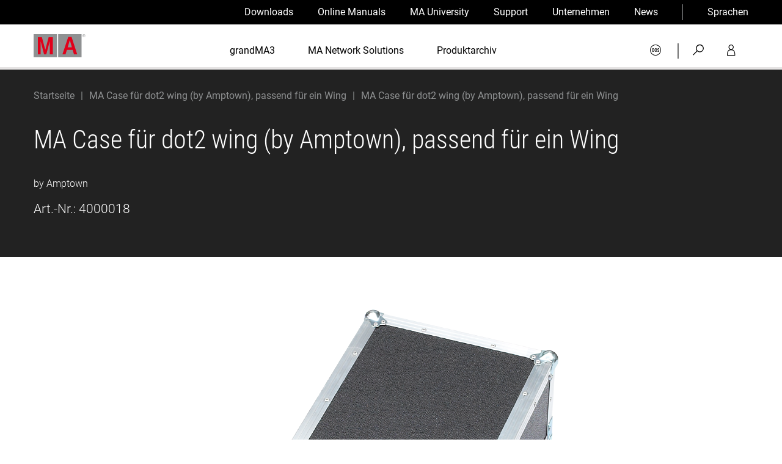

--- FILE ---
content_type: text/html; charset=utf-8
request_url: https://www.malighting.com/de/produkt/ma-case-fuer-dot2-wing-by-amptown-passend-fuer-ein-wing-4000018/
body_size: 7885
content:
<!DOCTYPE html>
<html lang="de">
<head>
            <!--[if IE]><meta http-equiv="X-UA-Compatible" content="IE=edge"><![endif] -->

<meta charset="utf-8">
<!-- 
	This website is powered by TYPO3 - inspiring people to share!
	TYPO3 is a free open source Content Management Framework initially created by Kasper Skaarhoj and licensed under GNU/GPL.
	TYPO3 is copyright 1998-2026 of Kasper Skaarhoj. Extensions are copyright of their respective owners.
	Information and contribution at https://typo3.org/
-->



<title>MA Case für dot2 wing (by Amptown), passend für ein Wing | MA Lighting International GmbH</title>
<meta name="generator" content="TYPO3 CMS">
<meta name="viewport" content="width=device-width, initial-scale=1.0">
<meta property="og:type" content="website">
<meta property="og:site_name" content="MA Lighting International GmbH">
<meta name="twitter:card" content="summary">
<meta name="title" content="MA Case für dot2 wing (by Amptown), passend für ein Wing">
<meta name="canonical" content="www.malighting.com/de/produkt/ma-case-fuer-dot2-wing-by-amptown-passend-fuer-ein-wing-4000018">
<meta name="handheldfriendly" content="True">
<meta name="mobileoptimized" content="320">


<link rel="stylesheet" href="/typo3temp/assets/compressed/merged-c15bdd91b5ef0ac84c2429ab174fe12a-min.css.gz?1768796460" media="all">







<link rel="preload" as="font" href="/_assets/7b3ba8bb3871137dffa4d9cccacf730f/Malighting/Fonts/cs-icons.woff2?46439734" type="font/woff2" crossorigin="anonymous"><link rel="preload" as="font" href="/_assets/7b3ba8bb3871137dffa4d9cccacf730f/Malighting/Fonts/Roboto/roboto-v29-latin-regular.woff2" type="font/woff2" crossorigin="anonymous"><link rel="preload" as="font" href="/_assets/7b3ba8bb3871137dffa4d9cccacf730f/Malighting/Fonts/Roboto/roboto-v29-latin-700.woff2" type="font/woff2" crossorigin="anonymous"><link rel="preload" as="font" href="/_assets/7b3ba8bb3871137dffa4d9cccacf730f/Fonts/Roboto_Condensed/roboto-condensed-v16-latin-300.woff2" type="font/woff2" crossorigin="anonymous"><link rel="preload" as="font" href="/_assets/7b3ba8bb3871137dffa4d9cccacf730f/Fonts/Roboto_Condensed/roboto-condensed-v16-latin-regular.woff2" type="font/woff2" crossorigin="anonymous"><link rel="apple-touch-icon" sizes="180x180" href="/_assets/7b3ba8bb3871137dffa4d9cccacf730f/Malighting/Images/apple-touch-icon.png"><link rel="icon" type="image/png" sizes="16x16" href="/_assets/7b3ba8bb3871137dffa4d9cccacf730f/Malighting/Images/favicon-16x16.png"><link rel="mask-icon" href="/_assets/7b3ba8bb3871137dffa4d9cccacf730f/Malighting/Images/safari-pinned-tab.svg" color="#ad173e"><link rel="shortcut icon" href="/_assets/7b3ba8bb3871137dffa4d9cccacf730f/Malighting/Images/favicon.ico"><meta name="msapplication-config" content="/_assets/7b3ba8bb3871137dffa4d9cccacf730f/Malighting/Images/browserconfig.xml"><link rel="apple-touch-icon" sizes="180x180" href="/_assets/7b3ba8bb3871137dffa4d9cccacf730f/Malighting/Images/apple-touch-icon.png"><link rel="apple-touch-icon" sizes="180x180" href="/_assets/7b3ba8bb3871137dffa4d9cccacf730f/Malighting/Images/apple-touch-icon.png">
<link rel="canonical" href="https://www.malighting.com/de/produkt/ma-case-fuer-dot2-wing-by-amptown-passend-fuer-ein-wing-4000018/"/>

<link rel="alternate" hreflang="x-default" href="https://www.malighting.com/product/ma-case-fuer-dot2-wing-by-amptown-passend-fuer-ein-wing-4000018/"/>
<link rel="alternate" hreflang="de" href="https://www.malighting.com/de/produkt/ma-case-fuer-dot2-wing-by-amptown-passend-fuer-ein-wing-4000018/"/>
<link rel="alternate" hreflang="en" href="https://www.malighting.com/product/ma-case-fuer-dot2-wing-by-amptown-passend-fuer-ein-wing-4000018/"/>
</head>
<body data-time="19.01.2026-05:21:01">


<div class="global-wrapper"
     data-debug="https://www.malighting.com/de/produkt/ma-case-fuer-dot2-wing-by-amptown-passend-fuer-ein-wing-4000018/ - 0 - de"
     data-cs-cookie-gtm-script="/_assets/7b3ba8bb3871137dffa4d9cccacf730f/JavaScript/csTagManager.js"
     data-cs-cookie-config="/_assets/7b3ba8bb3871137dffa4d9cccacf730f/Malighting/JavaScript/config-cookie-banner.json">

    <div class="fixed-header-wrapper js-fix-header-on-scroll">
        <div class="menu-top js-menu-top">
            <div class="wrapper">
                

<ul class="clean clean-link-styles menu-top__list menu-top__list--level-1">
    <li class="menu-top__item menu-top__item--level-1">
        
        
        <a class="menu-top__link menu-top__link--level-1" href="/de/downloads/">Downloads</a>
    </li>
	
    
    
        
    
        
    
        
    
        
    
        
    
        
            
                    <li class="menu-top__item menu-top__item--level-1">
                        <a class="menu-top__link menu-top__link--level-1" href="/de/training-support/online-manuals/">Online Manuals</a>
                    </li>
                
        
    
        
            
                    <li class="menu-top__item menu-top__item--level-1">
                        <a class="menu-top__link menu-top__link--level-1" href="/de/ma-university/ueberblick/">MA University</a>
                    </li>
                
        
    
        
            
                    <li class="menu-top__item menu-top__item--level-1">
                        <a class="menu-top__link menu-top__link--level-1" href="/de/ma-support/ueberblick/">Support</a>
                    </li>
                
        
    
        
            
                    <li class="menu-top__item menu-top__item--level-1">
                        <a class="menu-top__link menu-top__link--level-1" href="/de/unternehmen/ueber-uns/">Unternehmen</a>
                    </li>
                
        
    
        
    
        
    
    <li class="menu-top__item menu-top__item--level-1">
        
        
        <a class="menu-top__link menu-top__link--level-1" href="/de/news/">News</a>
    </li>
	<li class="menu-top__item menu-top__item--level-1 menu-top__item menu-top__item--level-1--border-left js-menu-top-toggle-submenu">
		


<a href="javascript:;" class="menu-top__link menu-top__link--level-1">Sprachen</a>
<ul class="menu-top__list menu-top__list--level-2">
    
        
                <li class="menu-top__item menu-top__item--level-2">
                    
                            <span class="menu-top__link menu-top__link--level-2">Deutsch</span>
                        
                </li>
            
    
        
                <li class="menu-top__item menu-top__item--level-2">
                    
                            <a href="https://www.malighting.com/product/ma-case-fuer-dot2-wing-by-amptown-passend-fuer-ein-wing-4000018/" class="menu-top__link menu-top__link--level-2">
                                English
                            </a>
                        
                </li>
            
    
</ul>



	</li>
</ul>

            </div>
        </div>

        <header class="header js-header">
            <div class="wrapper header__wrapper">
                <div class="flex-space-between header__flex-space-between">
                    

<div class="header__logo">
	<a class="clean header__logo-link" href="/de/">
		<img class="header__logo-image" title="Zur Startseite" alt="Logo MA Lighting International GmbH" src="/_assets/7b3ba8bb3871137dffa4d9cccacf730f/Malighting/Images/logo.svg" width="88" height="40" />
	</a>
</div>

                    

<nav class="menu-main clean-link-styles clean-list-styles js-menu-main">
	<div class="show-on-tablet-medium">
		
    
	<ul class="header__mobile-menu-language">
		<li class="header__mobile-menu-language-item-level-1 js-mobile-language-menu">
			<a href="javascript:;" class="cs-icon-arrow-small-down header__mobile-menu-language-link-level-1 js-toggle-mobile-language-menu">Sprachen</a>
			<ul class="header__mobile-menu-language-list-level-2">
                
                    
                            <li>
                                
                                        <span>Deutsch</span>
                                    
                            </li>
                        
                
                    
                            <li>
                                
                                        <a href="https://www.malighting.com/product/ma-case-fuer-dot2-wing-by-amptown-passend-fuer-ein-wing-4000018/" class="header__mobile-menu-language-link-level-2">
                                            English
                                        </a>
                                    
                            </li>
                        
                
			</ul>
		</li>
	</ul>

	</div>
    
        
        
        <ul class="menu-main__list menu-main__list--level-1">
            
                
                        
                        <li class="menu-main__item menu-main__item--level-1 js-menu-main__item--level-1 js-menu-main__item ">
                            
                                    <a class="menu-main__link menu-main__link--level-1 " href="/de/grandma3/">
                                        grandMA3
                                    </a>
                                    
                                
                        </li>
                    
            
                
                        
                        <li class="menu-main__item menu-main__item--level-1 js-menu-main__item--level-1 js-menu-main__item ">
                            
                                    <a class="menu-main__link menu-main__link--level-1 " href="/de/ma-network-solutions/">
                                        MA Network Solutions
                                    </a>
                                    
                                
                        </li>
                    
            
                
                        
                        <li class="menu-main__item menu-main__item--level-1 js-menu-main__item--level-1 js-menu-main__item ">
                            
                                    <a class="menu-main__link menu-main__link--level-1  menu-main__link--has-children js-menu-main__link--has-children" href="/de/produktarchiv/">
                                        Produktarchiv
                                    </a>
                                    
                                        
<ul class="menu-main__list menu-main__list--level-2"><li class="menu-main__item menu-main__item--level-2"><a href="javascript:;" class="menu-main__link menu-main__link--level-2 menu-main__level-up js-menu-main-mobile-level-up cs-icon-arrow-small-left">
		Produktarchiv
	</a></li><li class="menu-main__item menu-main__item--level-2 js-menu-main__item"><a class="menu-main__link menu-main__link--level-2 js-menu-sub-as-accordion-link" href="/de/produktarchiv/produkte/grandma3/">
		grandMA3
	</a></li><li class="menu-main__item menu-main__item--level-2 js-menu-main__item"><a class="menu-main__link menu-main__link--level-2 js-menu-sub-as-accordion-link" href="/de/produktarchiv/produkte/grandma2/">
		grandMA2
	</a></li><li class="menu-main__item menu-main__item--level-2 js-menu-main__item"><a class="menu-main__link menu-main__link--level-2 js-menu-sub-as-accordion-link" href="/de/produktarchiv/produkte/grandma/">
		grandMA
	</a></li><li class="menu-main__item menu-main__item--level-2 js-menu-main__item"><a class="menu-main__link menu-main__link--level-2 js-menu-sub-as-accordion-link" href="/de/produktarchiv/produkte/dot2/">
		dot2
	</a></li><li class="menu-main__item menu-main__item--level-2 js-menu-main__item"><a class="menu-main__link menu-main__link--level-2 js-menu-sub-as-accordion-link" href="/de/produktarchiv/produkte/ma-network-switch/">
		MA Network Switch
	</a></li><li class="menu-main__item menu-main__item--level-2 js-menu-main__item"><a class="menu-main__link menu-main__link--level-2 js-menu-sub-as-accordion-link" href="/de/produktarchiv/produkte/ma-dimming/">
		MA Dimming
	</a></li><li class="menu-main__item menu-main__item--level-2 js-menu-main__item"><a class="menu-main__link menu-main__link--level-2 js-menu-sub-as-accordion-link" href="/de/produktarchiv/produkte/scancommander/">
		Scancommander
	</a></li><li class="menu-main__item menu-main__item--level-2 js-menu-main__item"><a class="menu-main__link menu-main__link--level-2 js-menu-sub-as-accordion-link" href="/de/produktarchiv/produkte/lightcommander/">
		Lightcommander
	</a></li><li class="menu-main__item menu-main__item--level-2 js-menu-main__item"><a class="menu-main__link menu-main__link--level-2 js-menu-sub-as-accordion-link" href="/de/produktarchiv/produkte/ma-dmx-devices-others/">
		MA DMX Devices + Others
	</a></li></ul>


                                    
                                
                        </li>
                    
            
                
                        
                    
            
                
                        
                        <li class="menu-main__item menu-main__item--level-1 js-menu-main__item--level-1 js-menu-main__item show-on-tablet-medium ">
                            
                                    <a class="menu-main__link menu-main__link--level-1  menu-main__link--has-children js-menu-main__link--has-children" href="/de/downloads/">
                                        Downloads
                                    </a>
                                    
                                            
<ul class="menu-main__list menu-main__list--level-2"><li class="menu-main__item menu-main__item--level-2"><a href="javascript:;" class="menu-main__link menu-main__link--level-2 menu-main__level-up js-menu-main-mobile-level-up cs-icon-arrow-small-left">
		Downloads
	</a></li><li class="menu-main__item menu-main__item--level-2 js-menu-main__item"><a class="menu-main__link menu-main__link--level-2 js-menu-sub-as-accordion-link" href="/de/downloads/produkt/grandma3/">grandMA3</a></li><li class="menu-main__item menu-main__item--level-2 js-menu-main__item"><a class="menu-main__link menu-main__link--level-2 js-menu-sub-as-accordion-link" href="/de/downloads/produkt/grandma2/">grandMA2</a></li><li class="menu-main__item menu-main__item--level-2 js-menu-main__item"><a class="menu-main__link menu-main__link--level-2 js-menu-sub-as-accordion-link" href="/de/downloads/produkt/grandma/">grandMA</a></li><li class="menu-main__item menu-main__item--level-2 js-menu-main__item"><a class="menu-main__link menu-main__link--level-2 js-menu-sub-as-accordion-link" href="/de/downloads/produkt/dot2/">dot2</a></li><li class="menu-main__item menu-main__item--level-2 js-menu-main__item"><a class="menu-main__link menu-main__link--level-2 js-menu-sub-as-accordion-link" href="/de/downloads/produkt/ma-network-switch/">MA Network Switch</a></li><li class="menu-main__item menu-main__item--level-2 js-menu-main__item"><a class="menu-main__link menu-main__link--level-2 js-menu-sub-as-accordion-link" href="/de/downloads/produkt/ma-dimming/">MA Dimming</a></li><li class="menu-main__item menu-main__item--level-2 js-menu-main__item"><a class="menu-main__link menu-main__link--level-2 js-menu-sub-as-accordion-link" href="/de/downloads/produkt/scancommander/">Scancommander</a></li><li class="menu-main__item menu-main__item--level-2 js-menu-main__item"><a class="menu-main__link menu-main__link--level-2 js-menu-sub-as-accordion-link" href="/de/downloads/produkt/lightcommander/">Lightcommander</a></li><li class="menu-main__item menu-main__item--level-2 js-menu-main__item"><a class="menu-main__link menu-main__link--level-2 js-menu-sub-as-accordion-link" href="/de/downloads/produkt/ma-dmx-devices-others/">MA DMX Devices + Others</a></li></ul>


                                        
                                
                        </li>
                    
            
                
                        
                        <li class="menu-main__item menu-main__item--level-1 js-menu-main__item--level-1 js-menu-main__item show-on-tablet-medium ">
                            
                                    <a class="menu-main__link menu-main__link--level-1 " href="/de/training-support/online-manuals/">
                                        Online Manuals
                                    </a>
                                    
                                            
                                        
                                
                        </li>
                    
            
                
                        
                        <li class="menu-main__item menu-main__item--level-1 js-menu-main__item--level-1 js-menu-main__item show-on-tablet-medium ">
                            
                                    <a class="menu-main__link menu-main__link--level-1  menu-main__link--has-children js-menu-main__link--has-children" href="/de/ma-university/ueberblick/">
                                        MA University
                                    </a>
                                    
                                            
                                                
                                                <ul class="menu-main__list menu-main__list--level-2">
                                                    <li class="menu-main__item menu-main__item--level-2 show-on-tablet-medium">
                                                        <a href="javascript:;" class="menu-main__level-up menu-main__link menu-main__link--level-2 js-menu-main-mobile-level-up cs-icon-arrow-small-left">
                                                            MA University
                                                        </a>
                                                    </li>
                                                    
                                                        <li class="menu-main__item menu-main__item--level-2  ">
                                                            <a class="menu-main__link menu-main__link--level-2 " href="/de/ma-university/ueberblick/">
                                                                MA University Überblick
                                                            </a>

                                                            
                                                        </li>
                                                    
                                                        <li class="menu-main__item menu-main__item--level-2  ">
                                                            <a class="menu-main__link menu-main__link--level-2 " href="/de/ma-university/e-learning/">
                                                                E-Learning
                                                            </a>

                                                            
                                                        </li>
                                                    
                                                        <li class="menu-main__item menu-main__item--level-2  ">
                                                            <a class="menu-main__link menu-main__link--level-2 " href="/de/ma-university/hands-on-training/">
                                                                Hands-on-Training
                                                            </a>

                                                            
                                                        </li>
                                                    
                                                        <li class="menu-main__item menu-main__item--level-2  ">
                                                            <a class="menu-main__link menu-main__link--level-2 " href="/de/ma-university/edutainment/">
                                                                Edutainment
                                                            </a>

                                                            
                                                        </li>
                                                    
                                                        <li class="menu-main__item menu-main__item--level-2  ">
                                                            <a class="menu-main__link menu-main__link--level-2 " href="/de/ma-university/ma-forum/">
                                                                MA Forum
                                                            </a>

                                                            
                                                        </li>
                                                    
                                                </ul>
                                            
                                        
                                
                        </li>
                    
            
                
                        
                        <li class="menu-main__item menu-main__item--level-1 js-menu-main__item--level-1 js-menu-main__item show-on-tablet-medium ">
                            
                                    <a class="menu-main__link menu-main__link--level-1  menu-main__link--has-children js-menu-main__link--has-children" href="/de/ma-support/ueberblick/">
                                        Support
                                    </a>
                                    
                                            
                                                
                                                <ul class="menu-main__list menu-main__list--level-2">
                                                    <li class="menu-main__item menu-main__item--level-2 show-on-tablet-medium">
                                                        <a href="javascript:;" class="menu-main__level-up menu-main__link menu-main__link--level-2 js-menu-main-mobile-level-up cs-icon-arrow-small-left">
                                                            Support
                                                        </a>
                                                    </li>
                                                    
                                                        <li class="menu-main__item menu-main__item--level-2  ">
                                                            <a class="menu-main__link menu-main__link--level-2 " href="/de/ma-support/ueberblick/">
                                                                Support
                                                            </a>

                                                            
                                                        </li>
                                                    
                                                        <li class="menu-main__item menu-main__item--level-2  ">
                                                            <a class="menu-main__link menu-main__link--level-2 " href="/de/training-support/online-manuals/">
                                                                Online-Manuals
                                                            </a>

                                                            
                                                        </li>
                                                    
                                                        <li class="menu-main__item menu-main__item--level-2  ">
                                                            <a class="menu-main__link menu-main__link--level-2 " href="/de/training-support/fixture-shares/">
                                                                Fixture Shares
                                                            </a>

                                                            
                                                        </li>
                                                    
                                                        <li class="menu-main__item menu-main__item--level-2  ">
                                                            <a class="menu-main__link menu-main__link--level-2 " href="/de/ma-support/kontaktiere-uns/">
                                                                Kontaktiere uns
                                                            </a>

                                                            
                                                        </li>
                                                    
                                                </ul>
                                            
                                        
                                
                        </li>
                    
            
                
                        
                        <li class="menu-main__item menu-main__item--level-1 js-menu-main__item--level-1 js-menu-main__item show-on-tablet-medium ">
                            
                                    <a class="menu-main__link menu-main__link--level-1  menu-main__link--has-children js-menu-main__link--has-children" href="/de/unternehmen/ueber-uns/">
                                        Unternehmen
                                    </a>
                                    
                                            
                                                
                                                <ul class="menu-main__list menu-main__list--level-2">
                                                    <li class="menu-main__item menu-main__item--level-2 show-on-tablet-medium">
                                                        <a href="javascript:;" class="menu-main__level-up menu-main__link menu-main__link--level-2 js-menu-main-mobile-level-up cs-icon-arrow-small-left">
                                                            Unternehmen
                                                        </a>
                                                    </li>
                                                    
                                                        <li class="menu-main__item menu-main__item--level-2  ">
                                                            <a class="menu-main__link menu-main__link--level-2 " href="/de/unternehmen/ueber-uns/">
                                                                Über uns
                                                            </a>

                                                            
                                                        </li>
                                                    
                                                        <li class="menu-main__item menu-main__item--level-2  ">
                                                            <a class="menu-main__link menu-main__link--level-2 " href="/de/unternehmen/team/">
                                                                Team
                                                            </a>

                                                            
                                                        </li>
                                                    
                                                        <li class="menu-main__item menu-main__item--level-2  ">
                                                            <a class="menu-main__link menu-main__link--level-2 " href="/de/unternehmen/produktgeschichte/">
                                                                Produktgeschichte
                                                            </a>

                                                            
                                                        </li>
                                                    
                                                        <li class="menu-main__item menu-main__item--level-2  ">
                                                            <a class="menu-main__link menu-main__link--level-2 " href="/de/unternehmen/gegen-produktpiraterie/">
                                                                Gegen Produktpiraterie
                                                            </a>

                                                            
                                                        </li>
                                                    
                                                        <li class="menu-main__item menu-main__item--level-2   js-menu-main__item">
                                                            <a class="menu-main__link menu-main__link--level-2  menu-main__link--has-children js-menu-main__link--has-children" href="/de/unternehmen/ma-weltweit/weltweite-praesenz/">
                                                                MA Weltweit
                                                            </a>

                                                            
                                                                
                                                                <ul class="menu-main__list menu-main__list--level-3">
                                                                    <li class="menu-main__item menu-main__item--level-3">
                                                                        <a href="javascript:;" class="menu-main__level-up menu-main__link menu-main__link--level-3 js-menu-main-mobile-level-up cs-icon-arrow-small-left">
                                                                            Unternehmen
                                                                        </a>
                                                                    </li>
                                                                    
                                                                        <li class="menu-main__item menu-main__item--level-3 ">
                                                                            <a class="menu-main__link menu-main__link--level-3" href="/de/unternehmen/ma-weltweit/weltweite-praesenz/">
                                                                                Weltweite Präsenz
                                                                            </a>
                                                                        </li>
                                                                    
                                                                        <li class="menu-main__item menu-main__item--level-3 ">
                                                                            <a class="menu-main__link menu-main__link--level-3" href="/de/unternehmen/ma-weltweit/nordamerika/">
                                                                                Nordamerika
                                                                            </a>
                                                                        </li>
                                                                    
                                                                        <li class="menu-main__item menu-main__item--level-3 ">
                                                                            <a class="menu-main__link menu-main__link--level-3" href="/de/unternehmen/ma-weltweit/lateinamerika/">
                                                                                Lateinamerika
                                                                            </a>
                                                                        </li>
                                                                    
                                                                        <li class="menu-main__item menu-main__item--level-3 ">
                                                                            <a class="menu-main__link menu-main__link--level-3" href="/de/unternehmen/ma-weltweit/europa/">
                                                                                Europa
                                                                            </a>
                                                                        </li>
                                                                    
                                                                        <li class="menu-main__item menu-main__item--level-3 ">
                                                                            <a class="menu-main__link menu-main__link--level-3" href="/de/unternehmen/ma-weltweit/naher-osten-afrika/">
                                                                                Naher Osten, Afrika
                                                                            </a>
                                                                        </li>
                                                                    
                                                                        <li class="menu-main__item menu-main__item--level-3 ">
                                                                            <a class="menu-main__link menu-main__link--level-3" href="/de/unternehmen/ma-weltweit/asien-pazifik/">
                                                                                Asien-Pazifik
                                                                            </a>
                                                                        </li>
                                                                    
                                                                </ul>
                                                            
                                                        </li>
                                                    
                                                        <li class="menu-main__item menu-main__item--level-2  ">
                                                            <a class="menu-main__link menu-main__link--level-2 " href="/de/unternehmen/kontakt/">
                                                                Kontakt
                                                            </a>

                                                            
                                                        </li>
                                                    
                                                        <li class="menu-main__item menu-main__item--level-2   js-menu-main__item">
                                                            <a class="menu-main__link menu-main__link--level-2  menu-main__link--has-children js-menu-main__link--has-children" href="/de/unternehmen/jobs/">
                                                                Jobs
                                                            </a>

                                                            
                                                                
                                                                <ul class="menu-main__list menu-main__list--level-3">
                                                                    <li class="menu-main__item menu-main__item--level-3">
                                                                        <a href="javascript:;" class="menu-main__level-up menu-main__link menu-main__link--level-3 js-menu-main-mobile-level-up cs-icon-arrow-small-left">
                                                                            Unternehmen
                                                                        </a>
                                                                    </li>
                                                                    
                                                                        <li class="menu-main__item menu-main__item--level-3 ">
                                                                            <a class="menu-main__link menu-main__link--level-3" href="/de/unternehmen/jobs-2/">
                                                                                Jobs MA Lighting International
                                                                            </a>
                                                                        </li>
                                                                    
                                                                        <li class="menu-main__item menu-main__item--level-3 ">
                                                                            <a class="menu-main__link menu-main__link--level-3" href="/de/unternehmen/jobs/jobs-ma-lighting-technology/">
                                                                                Jobs MA Lighting Technology
                                                                            </a>
                                                                        </li>
                                                                    
                                                                </ul>
                                                            
                                                        </li>
                                                    
                                                        <li class="menu-main__item menu-main__item--level-2  ">
                                                            <a class="menu-main__link menu-main__link--level-2 " href="/de/unternehmen/marktsegmente/">
                                                                Marktsegmente
                                                            </a>

                                                            
                                                        </li>
                                                    
                                                </ul>
                                            
                                        
                                
                        </li>
                    
            
                
                        
                        <li class="menu-main__item menu-main__item--level-1 js-menu-main__item--level-1 js-menu-main__item show-on-tablet-medium ">
                            
                                    <a class="menu-main__link menu-main__link--level-1  menu-main__link--has-children js-menu-main__link--has-children" href="/de/news/">
                                        News
                                    </a>
                                    
                                            
                                                
                                                <ul class="menu-main__list menu-main__list--level-2">
                                                    <li class="menu-main__item menu-main__item--level-2 show-on-tablet-medium">
                                                        <a href="javascript:;" class="menu-main__level-up menu-main__link menu-main__link--level-2 js-menu-main-mobile-level-up cs-icon-arrow-small-left">
                                                            News
                                                        </a>
                                                    </li>
                                                    
                                                        <li class="menu-main__item menu-main__item--level-2  ">
                                                            <a class="menu-main__link menu-main__link--level-2 " href="/de/news/">
                                                                News
                                                            </a>

                                                            
                                                        </li>
                                                    
                                                        <li class="menu-main__item menu-main__item--level-2  ">
                                                            <a class="menu-main__link menu-main__link--level-2 " href="/de/news/keep-it-compact/">
                                                                Keep it compact
                                                            </a>

                                                            
                                                        </li>
                                                    
                                                        <li class="menu-main__item menu-main__item--level-2  ">
                                                            <a class="menu-main__link menu-main__link--level-2 " href="/de/news/referenzen/">
                                                                Referenzen
                                                            </a>

                                                            
                                                        </li>
                                                    
                                                        <li class="menu-main__item menu-main__item--level-2  ">
                                                            <a class="menu-main__link menu-main__link--level-2 " href="/de/news/newsletter/">
                                                                Newsletter
                                                            </a>

                                                            
                                                        </li>
                                                    
                                                        <li class="menu-main__item menu-main__item--level-2  ">
                                                            <a class="menu-main__link menu-main__link--level-2 " href="/de/news/handforahand/">
                                                                #handforahand
                                                            </a>

                                                            
                                                        </li>
                                                    
                                                        <li class="menu-main__item menu-main__item--level-2  ">
                                                            <a class="menu-main__link menu-main__link--level-2 " href="/de/news/termine/">
                                                                Termine
                                                            </a>

                                                            
                                                        </li>
                                                    
                                                </ul>
                                            
                                        
                                
                        </li>
                    
            
                
                        
                        <li class="menu-main__item menu-main__item--level-1 js-menu-main__item--level-1 js-menu-main__item show-on-tablet-medium ">
                            
                                    <a class="menu-main__link menu-main__link--level-1 " href="/de/ma-distributor-area/">
                                        MA Distributor-Area
                                    </a>
                                    
                                            
                                        
                                
                        </li>
                    
            
        </ul>
        <div class="show-on-tablet-medium menu-main__social-media-wrapper">
            
<div id="c816" class="frame frame-default frame-type-shortcut frame-layout-0"><ul class="social-media-menu clean clean-link-styles"><li class="social-media-menu__item"><a href="https://www.facebook.com/MALightingInt/" target="_blank" rel="noreferrer" title="Besuchen Sie uns auf Facebook" class="cs-icon-facebook social-media-menu__link"></a></li><li class="social-media-menu__item"><a href="https://www.youtube.com/user/MALightingInt" target="_blank" rel="noreferrer" title="Mehr auf unserem YouTube-Kanal" class="cs-icon-youtube-play social-media-menu__link"></a></li><li class="social-media-menu__item"><a href="https://www.instagram.com/ma_lighting_international/" target="_blank" rel="noreferrer" title="MA Lighting bei Instagram" class="cs-icon-instagram social-media-menu__link"></a></li><li class="social-media-menu__item"><a href="https://www.linkedin.com/company/ma-lighting-international-gmbh" target="_blank" rel="noreferrer" title="Karriere auf LinkedIn" class="cs-icon-linkedin social-media-menu__link"></a></li></ul></div>


        </div>
    
</nav>

                    




<ul class="menu-service__list clean clean-link-styles 999">
    
            <li class="menu-service__item">
                
                
                <a class="menu-service__link cs-icon-shop" href="/de/shop/login/"></a>
            </li>
            <li class="menu-service__item menu-service__item--divider">
                |
            </li>
        

    
    <li class="menu-service__item">
        <a href="javascript:;" class="menu-service__link js-toggle-search cs-icon-search-1" title="Suche"></a>
    </li>

    
    <li class="menu-service__item hide-on-mobile">
        
        
        
                <a href="/de/ma-distributor-area/" class="menu-service__link js-toggle-login cs-icon-user" title=""></a>
            
    </li>


    <li class="menu-service__item show-on-tablet-medium">
        <a href="javascript:;" class="menu-service__link menu-service__link--mobile-menu-link cs-icon-menu-1 js-toggle-menu-mobile"></a>
    </li>
</ul>










                </div>
                

<div class="header__search js-search">
    

<div class="tx_solr">

    <form method="get" class="search-form" action="/de/suche/" data-suggest="/de/suche/ext-solr-suggest.json" data-suggest-header="Top Results" accept-charset="utf-8">
        <div class="input-group">
            

            <input type="text" class="tx-solr-q js-solr-q tx-solr-suggest tx-solr-suggest-focus search-form__input header__search-input" name="tx_solr[q]" value="" />
            <button type="submit" class="search-form__submit header__search-submit cs-icon-search-1"></button>
        </div>
    </form>

</div>

</div>

                

<div class="header__login js-login">
	<div class="header__login-form-wrapper">
		<a href="javascript:;" class="cs-icon-close-1 clean js-close-login header__login-close-link"></a>
        

        
<div id="c98" class="frame frame-default frame-type-felogin_login frame-layout-0">






    <h3>
        
MA Distributor-Area


    </h3>
    <p>
        
Bitte geben Sie Ihren Benutzernamen und Ihr Passwort ein, um sich an der Website anzumelden.


    </p>



        <form spellcheck="false" method="post" target="_top" class="form--background-light" action="/de/ma-distributor-area/?return_url=%2Fma-distributor-area%2Finfo-center%2F%3Ftx_felogin_login%255Baction%255D%3Dlogin%26tx_felogin_login%255Bcontroller%255D%3DLogin%26cHash%3D4865050870287064d65a28ec80a98cf9&amp;cHash=45dd08b90a728b3abe356928cc41c073">
<div>
<input type="hidden" name="__referrer[@extension]" value="Felogin" />
<input type="hidden" name="__referrer[@controller]" value="Login" />
<input type="hidden" name="__referrer[@action]" value="login" />
<input type="hidden" name="__referrer[arguments]" value="YTowOnt9121c1cfca784f9da7e3db1cdb31001f36e637dad" />
<input type="hidden" name="__referrer[@request]" value="{&quot;@extension&quot;:&quot;Felogin&quot;,&quot;@controller&quot;:&quot;Login&quot;,&quot;@action&quot;:&quot;login&quot;}dd9d3a08708275ab976564010d26df4f46694ec6" />
<input type="hidden" name="__RequestToken" value="eyJ0eXAiOiJKV1QiLCJhbGciOiJIUzI1NiIsImtpZCI6IntcInR5cGVcIjpcIm5vbmNlXCIsXCJuYW1lXCI6XCJKWFBMZTFMZHdoR2dUbUR2ajBtdXFBXCJ9In0.[base64].t9WgkwB7ZSsuJx2iEuy7ErBngPK4dQ_2k9YHE0Io_gg"/><input type="hidden" name="__trustedProperties" value="{&quot;user&quot;:1,&quot;pass&quot;:1,&quot;logintype&quot;:1,&quot;pid&quot;:1}7ca6d0b94ae90f1a3570c391363e3c2e587810e8" />
</div>

            
    <fieldset>
        

        <div>
            <label for="tx-felogin-input-username">
                E-Mail-Adresse
            </label>
            <input autocomplete="username" id="tx-felogin-input-username" type="text" name="user" required="required" />
        </div>
        <div>
            <label for="tx-felogin-input-password">
                Passwort:
            </label>
            <input required="required" autocomplete="current-password" id="tx-felogin-input-password" type="password" name="pass" value="" />
        </div>

        

        <div>
            <p class="flex-right">
                
                    <a href="/de/produkt/?tx_felogin_login%5Baction%5D=recovery&amp;tx_felogin_login%5Bcontroller%5D=PasswordRecovery&amp;cHash=75e9eae9d56400f5d5b874aa3d9652f1">Passwort vergessen?</a>
                
            </p>
            <button type="submit">Anmelden</button>
        </div>

        <div class="felogin-hidden">
            <input type="hidden" name="logintype" value="login" />
            <input type="hidden" name="pid" value="" />
            
            
            
            

            
        </div>
    </fieldset>

        </form>
    



</div>


<div id="c35405" class="frame frame-default frame-type-textmedia frame-layout-0"><div class="ce-textpic ce-center ce-above"><div class="ce-bodytext"><p><a href="https://www.malighting.com/ma-distributor-area/info-center/" target="_blank" class="button button--with-arrow-right button--full-width"><strong>zum Info Center</strong></a></p></div></div></div>


	</div>
</div>

            </div>
        </header>
    </div>

    <div id="content">
        <!--TYPO3SEARCH_begin-->
        
	<div class="wrapper">
        
<div id="c402" class="frame frame-default frame-type-list frame-layout-0"><span class="hidden"></span><div itemscope itemtype="http://schema.org/Product"><div class="highlighted-section product-detail__highlighted-section clean-headline-color"><ul vocab="http://schema.org/" typeof="BreadcrumbList" class="breadcrumb clean-link-styles clean"><li property="itemListElement" typeof="ListItem" class="breadcrumb__item"><a href="/" property="item" typeof="WebPage" class="breadcrumb__link"><span property="name">Startseite</span></a><meta property="position" content="1"/></li><li property="itemListElement" typeof="ListItem" class="breadcrumb__item"><a href="" property="item" typeof="WebPage" class="breadcrumb__link"><span property="name">MA Case für dot2 wing (by Amptown), passend für ein Wing</span></a><meta property="position" content="2"/></li><li property="itemListElement" typeof="ListItem" class="breadcrumb__item"><span property="name">MA Case für dot2 wing (by Amptown), passend für ein Wing</span><meta property="position" content="3"/></li></ul><a class="breadcrumb__back-link clean cs-icon-arrow-small-left js-back-link" href="javascript:;">Zurück</a><div class="flex-space-between product-detail__flex-space-between margin-bottom"><h1 itemprop="name" class="no-margin-bottom">MA Case für dot2 wing (by Amptown), passend für ein Wing</h1></div><div itemprop="brand" itemtype="https://schema.org/Brand" itemscope><meta itemprop="name" content="MA Lighting"/></div><p class="h4">by Amptown</p><div class="flex-space-between flex-space-between--reset-on-tablet-small margin-bottom"><p class="h2 no-margin-bottom">Art.-Nr.: <span itemprop="sku">4000018</span></p></div></div><div class="slider slider--product-detail-image js-slider-product-detail-image"><div class="slider__index-item"><div class="product-detail__image-wrapper" itemprop="image" itemscope itemtype="http://schema.org/ImageObject"><!-- detail image --><a href="https://xom.malighting.com/xom-rest/assets/e6da80c0-3535-42e3-9cda-2167858cbea4/preview?mimeType=image%2Fpng&amp;width=1170&amp;height=700" class="mfp-image js-product-detail-image clean" itemprop="contentUrl"><!-- max image size: width 1170px, height 700px --><!-- mobile max image size: width 573px, height 340px --><picture class="js-picture"><source srcset="https://xom.malighting.com/xom-rest/assets/e6da80c0-3535-42e3-9cda-2167858cbea4/preview?mimeType=image%2Fpng&amp;width=1170&amp;height=700" media="(min-width:651px)" /><source srcset="https://xom.malighting.com/xom-rest/assets/e6da80c0-3535-42e3-9cda-2167858cbea4/preview?mimeType=image%2Fpng&amp;width=573&amp;height=340" media="(min-width:0px)" /><img src="[data-uri]" srcset="https://xom.malighting.com/xom-rest/assets/e6da80c0-3535-42e3-9cda-2167858cbea4/preview?mimeType=image%2Fpng&amp;width=1170&amp;height=700" alt="" class="product-detail__image" itemprop="image"/></picture></a></div></div><div class="slider__index-item"><div class="product-detail__image-wrapper" itemprop="image" itemscope itemtype="http://schema.org/ImageObject"><!-- detail image --><a href="https://xom.malighting.com/xom-rest/assets/fc1b2b94-38b5-4850-82e1-74297f6ace94/preview?mimeType=image%2Fpng&amp;width=1170&amp;height=700" class="mfp-image js-product-detail-image clean" itemprop="contentUrl"><!-- max image size: width 1170px, height 700px --><!-- mobile max image size: width 573px, height 340px --><picture class="js-picture"><source srcset="[data-uri]" data-srcset="https://xom.malighting.com/xom-rest/assets/fc1b2b94-38b5-4850-82e1-74297f6ace94/preview?mimeType=image%2Fpng&amp;width=1170&amp;height=700" media="(min-width:621px)" /><source srcset="[data-uri]" data-srcset="https://xom.malighting.com/xom-rest/assets/fc1b2b94-38b5-4850-82e1-74297f6ace94/preview?mimeType=image%2Fpng&amp;width=573&amp;height=340" media="(min-width:0px)" /><img src="https://xom.malighting.com/xom-rest/assets/fc1b2b94-38b5-4850-82e1-74297f6ace94/preview?mimeType=image%2Fpng&amp;width=1170&amp;height=700" srcset="[data-uri]" data-srcset="https://xom.malighting.com/xom-rest/assets/fc1b2b94-38b5-4850-82e1-74297f6ace94/preview?mimeType=image%2Fpng&amp;width=1170&amp;height=700" alt="" class="product-detail__image lazyload" itemprop="image"/></picture></a></div></div><div class="slider__index-item"><div class="product-detail__image-wrapper" itemprop="image" itemscope itemtype="http://schema.org/ImageObject"><!-- detail image --><a href="https://xom.malighting.com/xom-rest/assets/1bbf9171-7b02-4682-89b9-d7582cee6487/preview?mimeType=image%2Fpng&amp;width=1170&amp;height=700" class="mfp-image js-product-detail-image clean" itemprop="contentUrl"><!-- max image size: width 1170px, height 700px --><!-- mobile max image size: width 573px, height 340px --><picture class="js-picture"><source srcset="[data-uri]" data-srcset="https://xom.malighting.com/xom-rest/assets/1bbf9171-7b02-4682-89b9-d7582cee6487/preview?mimeType=image%2Fpng&amp;width=1170&amp;height=700" media="(min-width:621px)" /><source srcset="[data-uri]" data-srcset="https://xom.malighting.com/xom-rest/assets/1bbf9171-7b02-4682-89b9-d7582cee6487/preview?mimeType=image%2Fpng&amp;width=573&amp;height=340" media="(min-width:0px)" /><img src="https://xom.malighting.com/xom-rest/assets/1bbf9171-7b02-4682-89b9-d7582cee6487/preview?mimeType=image%2Fpng&amp;width=1170&amp;height=700" srcset="[data-uri]" data-srcset="https://xom.malighting.com/xom-rest/assets/1bbf9171-7b02-4682-89b9-d7582cee6487/preview?mimeType=image%2Fpng&amp;width=1170&amp;height=700" alt="" class="product-detail__image lazyload" itemprop="image"/></picture></a></div></div><div class="slider__index-item"><div class="product-detail__image-wrapper" itemprop="image" itemscope itemtype="http://schema.org/ImageObject"><!-- detail image --><a href="https://xom.malighting.com/xom-rest/assets/32beb685-a329-49ae-846e-fc78d0bf14d0/preview?mimeType=image%2Fpng&amp;width=1170&amp;height=700" class="mfp-image js-product-detail-image clean" itemprop="contentUrl"><!-- max image size: width 1170px, height 700px --><!-- mobile max image size: width 573px, height 340px --><picture class="js-picture"><source srcset="[data-uri]" data-srcset="https://xom.malighting.com/xom-rest/assets/32beb685-a329-49ae-846e-fc78d0bf14d0/preview?mimeType=image%2Fpng&amp;width=1170&amp;height=700" media="(min-width:621px)" /><source srcset="[data-uri]" data-srcset="https://xom.malighting.com/xom-rest/assets/32beb685-a329-49ae-846e-fc78d0bf14d0/preview?mimeType=image%2Fpng&amp;width=573&amp;height=340" media="(min-width:0px)" /><img src="https://xom.malighting.com/xom-rest/assets/32beb685-a329-49ae-846e-fc78d0bf14d0/preview?mimeType=image%2Fpng&amp;width=1170&amp;height=700" srcset="[data-uri]" data-srcset="https://xom.malighting.com/xom-rest/assets/32beb685-a329-49ae-846e-fc78d0bf14d0/preview?mimeType=image%2Fpng&amp;width=1170&amp;height=700" alt="" class="product-detail__image lazyload" itemprop="image"/></picture></a></div></div></div><div class="slider slider--product-detail-images-preview js-slider-product-detail-images-preview margin-bottom-large"><div class="slider__index-item--visible"><div class="product-detail__image-wrapper product-detail__image-wrapper--small"><img src="https://xom.malighting.com/xom-rest/assets/e6da80c0-3535-42e3-9cda-2167858cbea4/preview?mimeType=image%2Fpng&amp;width=140&amp;height=83" alt="" class="product-detail__image"/></div></div><div class="slider__index-item--visible"><div class="product-detail__image-wrapper product-detail__image-wrapper--small"><img src="https://xom.malighting.com/xom-rest/assets/fc1b2b94-38b5-4850-82e1-74297f6ace94/preview?mimeType=image%2Fpng&amp;width=140&amp;height=83" alt="" class="product-detail__image"/></div></div><div class="slider__index-item--visible"><div class="product-detail__image-wrapper product-detail__image-wrapper--small"><img src="https://xom.malighting.com/xom-rest/assets/1bbf9171-7b02-4682-89b9-d7582cee6487/preview?mimeType=image%2Fpng&amp;width=140&amp;height=83" alt="" class="product-detail__image"/></div></div><div class="slider__index-item--visible"><div class="product-detail__image-wrapper product-detail__image-wrapper--small"><img src="https://xom.malighting.com/xom-rest/assets/32beb685-a329-49ae-846e-fc78d0bf14d0/preview?mimeType=image%2Fpng&amp;width=140&amp;height=83" alt="" class="product-detail__image"/></div></div></div><div class="highlighted-section product-detail__highlighted-section clean-headline-color"></div><span>&nbsp;</span><div class="section-menu js-fix-section-menu-on-scroll"><div class="wrapper"><ul class="clean clean-link-styles section-menu__list js-section-menu"><li class="section-menu__title">
				Springe zu...
				<a href="javascript:;" class="section-menu__close-link cs-icon-close-1 js-close-section-menu"></a></li><li class="section-menu__item"><a href="javascript:;" class="section-menu__link js-scroll-to-section" data-destination="section-technical-data" id="link-technical-data">Technische Daten</a></li></ul><div class="section-menu__select-wrapper"><select name="select" id="section-select" class="js-select" data-placeholder="Springe zu" data-allow-clear="false"><option></option><option value="link-technical-data">Technische Daten</option></select></div></div></div><div class="cs-row product-detail__section" id="section-technical-data"><div class="cs-col-d-3 cs-col-t-3"><h2 class="h1 product-detail__section-headline">Technische Daten</h2></div><div class="cs-col-d-9 cs-col-t-9"><table class="responsive-table"><tr><th>Maße</th><td>340 x 600 x 250mm / 13,4 x 23,6 x 9,8inch</td></tr><tr><th>Gewicht (ohne Verpackung)</th><td>8kg / 18lbs</td></tr></table></div></div><div class="cs-row product-detail__section"><div class="cs-col-d-3 cs-col-t-3"><h2 class="h1 product-detail__section-headline">Produkt PDF</h2></div><div class="cs-col-d-9 cs-col-t-9"><div><div class="banner"><a class="clean block-link" target="_blank" href="https://api.lightpower.de/ma/product/pdf/4000018?locale=de"><picture class="js-picture"><source srcset="/files/malighting/user_upload/Banner/1170x120/MA_PDF-Download_1170x120_deu.jpg" media="(min-width:821px)"/><source srcset="/files/malighting/user_upload/Banner/820x180/MA_PDF-Downloads_820x180_deu.jpg" media="(min-width:681px)"/><source srcset="/files/malighting/user_upload/Banner/820x180/MA_PDF-Downloads_820x180_deu.jpg" media="(min-width:0)"/><img src="[data-uri]" srcset="/files/malighting/user_upload/Banner/1170x120/MA_PDF-Download_1170x120_deu.jpg" alt="Du möchtest die Produktdatenherunterladen? Klicke hier für ein PDF" loading="lazy" title=""/></picture><span class="button button--full-width button--with-arrow-right banner__button">Produkt PDF</span></a></div></div></div></div></div></div>


	</div>

        <!--TYPO3SEARCH_end-->
    </div>

    
        <footer>
            <div class="footer-top">
                <div class="wrapper">
                    


<ul class="clean clean-link-styles menu-footer__list">
    
        <li class="menu-footer__item">
            <a class="menu-footer__link" title="Sitemap" href="/de/sitemap/">
                Sitemap
            </a>
        </li>
    
        <li class="menu-footer__item">
            <a class="menu-footer__link" title="AGB" href="/de/agb/">
                AGB
            </a>
        </li>
    
        <li class="menu-footer__item">
            <a class="menu-footer__link" title="Impressum" href="/de/impressum/">
                Impressum
            </a>
        </li>
    
        <li class="menu-footer__item">
            <a class="menu-footer__link" title="Datenschutz" href="/de/datenschutz/">
                Datenschutz
            </a>
        </li>
    
        <li class="menu-footer__item">
            <a class="menu-footer__link" title="Intellectual Property" href="/de/intellectual-property/">
                Intellectual Property
            </a>
        </li>
    
        <li class="menu-footer__item">
            <a class="menu-footer__link" title="Kontakt" href="/de/unternehmen/kontakt/">
                Kontakt
            </a>
        </li>
    
</ul>

                </div>
            </div>
            <div class="footer-bottom clean-link-styles">
                <div class="wrapper">
                    

<div class="cs-row">
	<div class="cs-col-d-4 cs-col-t-4 cs-col-ts-4">
        
<div id="c69" class="frame frame-default frame-type-textmedia frame-layout-0"><div class="ce-textpic ce-center ce-above"><div class="ce-bodytext"><p><strong>MA Lighting International GmbH</strong></p><p>An der Talle 24-28<br> 33102 Paderborn<br> Deutschland</p><p><a href="#" data-mailto-token="ocknvq,ucnguBocnkijvkpi0eqo" data-mailto-vector="2">sales<span class="hidden">noSpam</span>@malighting.com</a><br> Tel.: +49 52 51 68 88 65 10</p></div></div></div>


		<div class="change-cookie-settings--trigger js-change-privacy-settings">
			<span class="cookie-setting-label">
				Cookie-Einstellungen
			</span>
		</div>
	</div>
	<div class="cs-col-d-4 cs-col-t-4 cs-col-ts-4">
        
    
        <ul class="social-media-menu clean clean-link-styles">
            
                <li class="social-media-menu__item">
                    
    
        <a href="https://www.facebook.com/MALightingInt/" target="_blank" rel="noreferrer" title="Besuchen Sie uns auf Facebook" class="cs-icon-facebook social-media-menu__link">
        </a>
    

                </li>
            
                <li class="social-media-menu__item">
                    
    
        <a href="https://www.youtube.com/user/MALightingInt" target="_blank" rel="noreferrer" title="Mehr auf unserem YouTube-Kanal" class="cs-icon-youtube-play social-media-menu__link">
        </a>
    

                </li>
            
                <li class="social-media-menu__item">
                    
    
        <a href="https://www.instagram.com/ma_lighting_international/" target="_blank" rel="noreferrer" title="MA Lighting bei Instagram" class="cs-icon-instagram social-media-menu__link">
        </a>
    

                </li>
            
                <li class="social-media-menu__item">
                    
    
        <a href="https://www.linkedin.com/company/ma-lighting-international-gmbh" target="_blank" rel="noreferrer" title="Karriere auf LinkedIn" class="cs-icon-linkedin social-media-menu__link">
        </a>
    

                </li>
            
        </ul>
    

	</div>
	<div class="cs-col-d-4 cs-col-t-4 cs-col-ts-4">
        
<div id="c68" class="frame frame-default frame-type-textmedia frame-layout-0"><div class="ce-textpic ce-center ce-above"><div class="ce-bodytext"><p>Copyright © 2026 MA Lighting International GmbH</p></div></div></div>


	</div>
</div>

                </div>
            </div>
        </footer>
        


<a href="javascript:;" class="scroll-to-top js-scroll-to-top cs-icon-arrow-small-up clean" title="Nach oben"></a>


    
</div>

<script id="powermail_conditions_container" data-condition-uri="https://www.malighting.com/de/produkt/ext-powermail-cond/"></script>

<script src="/typo3temp/assets/compressed/merged-858b6d5b7fa1256a5672fd1ba2a38220-min.js.gz?1768796462"></script>
<script src="/typo3temp/assets/compressed/Form.min-min.js.gz?1768796462" defer="defer"></script>
<script src="/typo3temp/assets/compressed/PowermailCondition-min.js.gz?1768796462" defer="defer"></script>
<script src="/_assets/7b3ba8bb3871137dffa4d9cccacf730f/JavaScript/imagerotator.js?1707321877"></script>




</body>
</html>

--- FILE ---
content_type: text/css
request_url: https://www.malighting.com/typo3temp/assets/compressed/merged-c15bdd91b5ef0ac84c2429ab174fe12a-min.css.gz?1768796460
body_size: 27708
content:
.ce-align-left{text-align:left}.ce-align-center{text-align:center}.ce-align-right{text-align:right}.ce-table td,.ce-table th{vertical-align:top}.ce-textpic,.ce-image,.ce-nowrap .ce-bodytext,.ce-gallery,.ce-row,.ce-uploads li,.ce-uploads div{overflow:hidden}.ce-left .ce-gallery,.ce-column{float:left}.ce-center .ce-outer{position:relative;float:right;right:50%}.ce-center .ce-inner{position:relative;float:right;right:-50%}.ce-right .ce-gallery{float:right}.ce-gallery figure{display:table;margin:0}.ce-gallery figcaption{display:table-caption;caption-side:bottom}.ce-gallery img{display:block}.ce-gallery iframe{border-width:0}.ce-border img,.ce-border iframe{border:2px solid #CCC;padding:0}.ce-intext.ce-right .ce-gallery,.ce-intext.ce-left .ce-gallery,.ce-above .ce-gallery{margin-bottom:10px}.ce-image .ce-gallery{margin-bottom:0}.ce-intext.ce-right .ce-gallery{margin-left:10px}.ce-intext.ce-left .ce-gallery{margin-right:10px}.ce-below .ce-gallery{margin-top:10px}.ce-column{margin-right:10px}.ce-column:last-child{margin-right:0}.ce-row{margin-bottom:10px}.ce-row:last-child{margin-bottom:0}.ce-above .ce-bodytext{clear:both}.ce-intext.ce-left ol,.ce-intext.ce-left ul{padding-left:40px;overflow:auto}.ce-headline-left{text-align:left}.ce-headline-center{text-align:center}.ce-headline-right{text-align:right}.ce-uploads{margin:0;padding:0}.ce-uploads li{list-style:none outside none;margin:1em 0}.ce-uploads img{float:left;padding-right:1em;vertical-align:top}.ce-uploads span{display:block}.ce-table{width:100%;max-width:100%}.ce-table th,.ce-table td{padding:.5em .75em;vertical-align:top}.ce-table thead th{border-bottom:2px solid #dadada}.ce-table th,.ce-table td{border-top:1px solid #dadada}.ce-table-striped tbody tr:nth-of-type(odd){background-color:rgb(0 0 0 / .05)}.ce-table-bordered th,.ce-table-bordered td{border:1px solid #dadada}.frame-space-before-extra-small{margin-top:1em}.frame-space-before-small{margin-top:2em}.frame-space-before-medium{margin-top:3em}.frame-space-before-large{margin-top:4em}.frame-space-before-extra-large{margin-top:5em}.frame-space-after-extra-small{margin-bottom:1em}.frame-space-after-small{margin-bottom:2em}.frame-space-after-medium{margin-bottom:3em}.frame-space-after-large{margin-bottom:4em}.frame-space-after-extra-large{margin-bottom:5em}.frame-ruler-before:before{content:'';display:block;border-top:1px solid rgb(0 0 0 / .25);margin-bottom:2em}.frame-ruler-after:after{content:'';display:block;border-bottom:1px solid rgb(0 0 0 / .25);margin-top:2em}.frame-indent{margin-left:15%;margin-right:15%}.frame-indent-left{margin-left:33%}.frame-indent-right{margin-right:33%}.select2-container{box-sizing:border-box;display:inline-block;margin:0;position:relative;vertical-align:middle}.select2-container .select2-selection--single{box-sizing:border-box;cursor:pointer;display:block;height:28px;user-select:none;-webkit-user-select:none}.select2-container .select2-selection--single .select2-selection__rendered{display:block;padding-left:8px;padding-right:20px;overflow:hidden;text-overflow:ellipsis;white-space:nowrap}.select2-container .select2-selection--single .select2-selection__clear{position:relative}.select2-container[dir="rtl"] .select2-selection--single .select2-selection__rendered{padding-right:8px;padding-left:20px}.select2-container .select2-selection--multiple{box-sizing:border-box;cursor:pointer;display:block;min-height:32px;user-select:none;-webkit-user-select:none}.select2-container .select2-selection--multiple .select2-selection__rendered{display:inline-block;overflow:hidden;padding-left:8px;text-overflow:ellipsis;white-space:nowrap}.select2-container .select2-search--inline{float:left}.select2-container .select2-search--inline .select2-search__field{box-sizing:border-box;border:none;font-size:100%;margin-top:5px;padding:0}.select2-container .select2-search--inline .select2-search__field::-webkit-search-cancel-button{-webkit-appearance:none}.select2-dropdown{background-color:#fff;border:1px solid #aaa;border-radius:4px;box-sizing:border-box;display:block;position:absolute;left:-100000px;width:100%;z-index:1051}.select2-results{display:block}.select2-results__options{list-style:none;margin:0;padding:0}.select2-results__option{padding:6px;user-select:none;-webkit-user-select:none}.select2-results__option[aria-selected]{cursor:pointer}.select2-container--open .select2-dropdown{left:0}.select2-container--open .select2-dropdown--above{border-bottom:none;border-bottom-left-radius:0;border-bottom-right-radius:0}.select2-container--open .select2-dropdown--below{border-top:none;border-top-left-radius:0;border-top-right-radius:0}.select2-search--dropdown{display:block;padding:4px}.select2-search--dropdown .select2-search__field{padding:4px;width:100%;box-sizing:border-box}.select2-search--dropdown .select2-search__field::-webkit-search-cancel-button{-webkit-appearance:none}.select2-search--dropdown.select2-search--hide{display:none}.select2-close-mask{border:0;margin:0;padding:0;display:block;position:fixed;left:0;top:0;min-height:100%;min-width:100%;height:auto;width:auto;opacity:0;z-index:99;background-color:#fff;filter:alpha(opacity=0)}.select2-hidden-accessible{border:0!important;clip:rect(0 0 0 0)!important;height:1px!important;margin:-1px!important;overflow:hidden!important;padding:0!important;position:absolute!important;width:1px!important}.select2-container--default .select2-selection--single{background-color:#fff;border:1px solid #aaa;border-radius:4px}.select2-container--default .select2-selection--single .select2-selection__rendered{color:#444;line-height:28px}.select2-container--default .select2-selection--single .select2-selection__clear{cursor:pointer;float:right;font-weight:700}.select2-container--default .select2-selection--single .select2-selection__placeholder{color:#999}.select2-container--default .select2-selection--single .select2-selection__arrow{height:26px;position:absolute;top:1px;right:1px;width:20px}.select2-container--default .select2-selection--single .select2-selection__arrow b{border-color:#888 #fff0 #fff0 #fff0;border-style:solid;border-width:5px 4px 0 4px;height:0;left:50%;margin-left:-4px;margin-top:-2px;position:absolute;top:50%;width:0}.select2-container--default[dir="rtl"] .select2-selection--single .select2-selection__clear{float:left}.select2-container--default[dir="rtl"] .select2-selection--single .select2-selection__arrow{left:1px;right:auto}.select2-container--default.select2-container--disabled .select2-selection--single{background-color:#eee;cursor:default}.select2-container--default.select2-container--disabled .select2-selection--single .select2-selection__clear{display:none}.select2-container--default.select2-container--open .select2-selection--single .select2-selection__arrow b{border-color:#fff0 #fff0 #888 #fff0;border-width:0 4px 5px 4px}.select2-container--default .select2-selection--multiple{background-color:#fff;border:1px solid #aaa;border-radius:4px;cursor:text}.select2-container--default .select2-selection--multiple .select2-selection__rendered{box-sizing:border-box;list-style:none;margin:0;padding:0 5px;width:100%}.select2-container--default .select2-selection--multiple .select2-selection__rendered li{list-style:none}.select2-container--default .select2-selection--multiple .select2-selection__placeholder{color:#999;margin-top:5px;float:left}.select2-container--default .select2-selection--multiple .select2-selection__clear{cursor:pointer;float:right;font-weight:700;margin-top:5px;margin-right:10px}.select2-container--default .select2-selection--multiple .select2-selection__choice{background-color:#e4e4e4;border:1px solid #aaa;border-radius:4px;cursor:default;float:left;margin-right:5px;margin-top:5px;padding:0 5px}.select2-container--default .select2-selection--multiple .select2-selection__choice__remove{color:#999;cursor:pointer;display:inline-block;font-weight:700;margin-right:2px}.select2-container--default .select2-selection--multiple .select2-selection__choice__remove:hover{color:#333}.select2-container--default[dir="rtl"] .select2-selection--multiple .select2-selection__choice,.select2-container--default[dir="rtl"] .select2-selection--multiple .select2-selection__placeholder,.select2-container--default[dir="rtl"] .select2-selection--multiple .select2-search--inline{float:right}.select2-container--default[dir="rtl"] .select2-selection--multiple .select2-selection__choice{margin-left:5px;margin-right:auto}.select2-container--default[dir="rtl"] .select2-selection--multiple .select2-selection__choice__remove{margin-left:2px;margin-right:auto}.select2-container--default.select2-container--focus .select2-selection--multiple{border:solid #000 1px;outline:0}.select2-container--default.select2-container--disabled .select2-selection--multiple{background-color:#eee;cursor:default}.select2-container--default.select2-container--disabled .select2-selection__choice__remove{display:none}.select2-container--default.select2-container--open.select2-container--above .select2-selection--single,.select2-container--default.select2-container--open.select2-container--above .select2-selection--multiple{border-top-left-radius:0;border-top-right-radius:0}.select2-container--default.select2-container--open.select2-container--below .select2-selection--single,.select2-container--default.select2-container--open.select2-container--below .select2-selection--multiple{border-bottom-left-radius:0;border-bottom-right-radius:0}.select2-container--default .select2-search--dropdown .select2-search__field{border:1px solid #aaa}.select2-container--default .select2-search--inline .select2-search__field{background:#fff0;border:none;outline:0;box-shadow:none;-webkit-appearance:textfield}.select2-container--default .select2-results>.select2-results__options{max-height:200px;overflow-y:auto}.select2-container--default .select2-results__option[role=group]{padding:0}.select2-container--default .select2-results__option[aria-disabled=true]{color:#999}.select2-container--default .select2-results__option[aria-selected=true]{background-color:#ddd}.select2-container--default .select2-results__option .select2-results__option{padding-left:1em}.select2-container--default .select2-results__option .select2-results__option .select2-results__group{padding-left:0}.select2-container--default .select2-results__option .select2-results__option .select2-results__option{margin-left:-1em;padding-left:2em}.select2-container--default .select2-results__option .select2-results__option .select2-results__option .select2-results__option{margin-left:-2em;padding-left:3em}.select2-container--default .select2-results__option .select2-results__option .select2-results__option .select2-results__option .select2-results__option{margin-left:-3em;padding-left:4em}.select2-container--default .select2-results__option .select2-results__option .select2-results__option .select2-results__option .select2-results__option .select2-results__option{margin-left:-4em;padding-left:5em}.select2-container--default .select2-results__option .select2-results__option .select2-results__option .select2-results__option .select2-results__option .select2-results__option .select2-results__option{margin-left:-5em;padding-left:6em}.select2-container--default .select2-results__option--highlighted[aria-selected]{background-color:#5897fb;color:#fff}.select2-container--default .select2-results__group{cursor:default;display:block;padding:6px}.select2-container--classic .select2-selection--single{background-color:#f7f7f7;border:1px solid #aaa;border-radius:4px;outline:0;background-image:-webkit-linear-gradient(top,#fff 50%,#eee 100%);background-image:-o-linear-gradient(top,#fff 50%,#eee 100%);background-image:linear-gradient(to bottom,#fff 50%,#eee 100%);background-repeat:repeat-x;filter:progid:DXImageTransform.Microsoft.gradient(startColorstr='#FFFFFFFF',endColorstr='#FFEEEEEE',GradientType=0)}.select2-container--classic .select2-selection--single:focus{border:1px solid #5897fb}.select2-container--classic .select2-selection--single .select2-selection__rendered{color:#444;line-height:28px}.select2-container--classic .select2-selection--single .select2-selection__clear{cursor:pointer;float:right;font-weight:700;margin-right:10px}.select2-container--classic .select2-selection--single .select2-selection__placeholder{color:#999}.select2-container--classic .select2-selection--single .select2-selection__arrow{background-color:#ddd;border:none;border-left:1px solid #aaa;border-top-right-radius:4px;border-bottom-right-radius:4px;height:26px;position:absolute;top:1px;right:1px;width:20px;background-image:-webkit-linear-gradient(top,#eee 50%,#ccc 100%);background-image:-o-linear-gradient(top,#eee 50%,#ccc 100%);background-image:linear-gradient(to bottom,#eee 50%,#ccc 100%);background-repeat:repeat-x;filter:progid:DXImageTransform.Microsoft.gradient(startColorstr='#FFEEEEEE',endColorstr='#FFCCCCCC',GradientType=0)}.select2-container--classic .select2-selection--single .select2-selection__arrow b{border-color:#888 #fff0 #fff0 #fff0;border-style:solid;border-width:5px 4px 0 4px;height:0;left:50%;margin-left:-4px;margin-top:-2px;position:absolute;top:50%;width:0}.select2-container--classic[dir="rtl"] .select2-selection--single .select2-selection__clear{float:left}.select2-container--classic[dir="rtl"] .select2-selection--single .select2-selection__arrow{border:none;border-right:1px solid #aaa;border-radius:0;border-top-left-radius:4px;border-bottom-left-radius:4px;left:1px;right:auto}.select2-container--classic.select2-container--open .select2-selection--single{border:1px solid #5897fb}.select2-container--classic.select2-container--open .select2-selection--single .select2-selection__arrow{background:#fff0;border:none}.select2-container--classic.select2-container--open .select2-selection--single .select2-selection__arrow b{border-color:#fff0 #fff0 #888 #fff0;border-width:0 4px 5px 4px}.select2-container--classic.select2-container--open.select2-container--above .select2-selection--single{border-top:none;border-top-left-radius:0;border-top-right-radius:0;background-image:-webkit-linear-gradient(top,#fff 0%,#eee 50%);background-image:-o-linear-gradient(top,#fff 0%,#eee 50%);background-image:linear-gradient(to bottom,#fff 0%,#eee 50%);background-repeat:repeat-x;filter:progid:DXImageTransform.Microsoft.gradient(startColorstr='#FFFFFFFF',endColorstr='#FFEEEEEE',GradientType=0)}.select2-container--classic.select2-container--open.select2-container--below .select2-selection--single{border-bottom:none;border-bottom-left-radius:0;border-bottom-right-radius:0;background-image:-webkit-linear-gradient(top,#eee 50%,#fff 100%);background-image:-o-linear-gradient(top,#eee 50%,#fff 100%);background-image:linear-gradient(to bottom,#eee 50%,#fff 100%);background-repeat:repeat-x;filter:progid:DXImageTransform.Microsoft.gradient(startColorstr='#FFEEEEEE',endColorstr='#FFFFFFFF',GradientType=0)}.select2-container--classic .select2-selection--multiple{background-color:#fff;border:1px solid #aaa;border-radius:4px;cursor:text;outline:0}.select2-container--classic .select2-selection--multiple:focus{border:1px solid #5897fb}.select2-container--classic .select2-selection--multiple .select2-selection__rendered{list-style:none;margin:0;padding:0 5px}.select2-container--classic .select2-selection--multiple .select2-selection__clear{display:none}.select2-container--classic .select2-selection--multiple .select2-selection__choice{background-color:#e4e4e4;border:1px solid #aaa;border-radius:4px;cursor:default;float:left;margin-right:5px;margin-top:5px;padding:0 5px}.select2-container--classic .select2-selection--multiple .select2-selection__choice__remove{color:#888;cursor:pointer;display:inline-block;font-weight:700;margin-right:2px}.select2-container--classic .select2-selection--multiple .select2-selection__choice__remove:hover{color:#555}.select2-container--classic[dir="rtl"] .select2-selection--multiple .select2-selection__choice{float:right}.select2-container--classic[dir="rtl"] .select2-selection--multiple .select2-selection__choice{margin-left:5px;margin-right:auto}.select2-container--classic[dir="rtl"] .select2-selection--multiple .select2-selection__choice__remove{margin-left:2px;margin-right:auto}.select2-container--classic.select2-container--open .select2-selection--multiple{border:1px solid #5897fb}.select2-container--classic.select2-container--open.select2-container--above .select2-selection--multiple{border-top:none;border-top-left-radius:0;border-top-right-radius:0}.select2-container--classic.select2-container--open.select2-container--below .select2-selection--multiple{border-bottom:none;border-bottom-left-radius:0;border-bottom-right-radius:0}.select2-container--classic .select2-search--dropdown .select2-search__field{border:1px solid #aaa;outline:0}.select2-container--classic .select2-search--inline .select2-search__field{outline:0;box-shadow:none}.select2-container--classic .select2-dropdown{background-color:#fff;border:1px solid #fff0}.select2-container--classic .select2-dropdown--above{border-bottom:none}.select2-container--classic .select2-dropdown--below{border-top:none}.select2-container--classic .select2-results>.select2-results__options{max-height:200px;overflow-y:auto}.select2-container--classic .select2-results__option[role=group]{padding:0}.select2-container--classic .select2-results__option[aria-disabled=true]{color:grey}.select2-container--classic .select2-results__option--highlighted[aria-selected]{background-color:#3875d7;color:#fff}.select2-container--classic .select2-results__group{cursor:default;display:block;padding:6px}.select2-container--classic.select2-container--open .select2-dropdown{border-color:#5897fb}.mfp-bg{top:0;left:0;width:100%;height:100%;z-index:1042;overflow:hidden;position:fixed;background:#0b0b0b;opacity:.8}.mfp-wrap{top:0;left:0;width:100%;height:100%;z-index:1043;position:fixed;outline:none!important;-webkit-backface-visibility:hidden}.mfp-container{text-align:center;position:absolute;width:100%;height:100%;left:0;top:0;padding:0 8px;box-sizing:border-box}.mfp-container:before{content:'';display:inline-block;height:100%;vertical-align:middle}.mfp-align-top .mfp-container:before{display:none}.mfp-content{position:relative;display:inline-block;vertical-align:middle;margin:0 auto;text-align:left;z-index:1045}.mfp-inline-holder .mfp-content,.mfp-ajax-holder .mfp-content{width:100%;cursor:auto}.mfp-ajax-cur{cursor:progress}.mfp-zoom-out-cur,.mfp-zoom-out-cur .mfp-image-holder .mfp-close{cursor:-moz-zoom-out;cursor:-webkit-zoom-out;cursor:zoom-out}.mfp-zoom{cursor:pointer;cursor:-webkit-zoom-in;cursor:-moz-zoom-in;cursor:zoom-in}.mfp-auto-cursor .mfp-content{cursor:auto}.mfp-close,.mfp-arrow,.mfp-preloader,.mfp-counter{-webkit-user-select:none;-moz-user-select:none;user-select:none}.mfp-loading.mfp-figure{display:none}.mfp-hide{display:none!important}.mfp-preloader{color:#ccc;position:absolute;top:50%;width:auto;text-align:center;margin-top:-.8em;left:8px;right:8px;z-index:1044}.mfp-preloader a{color:#ccc}.mfp-preloader a:hover{color:#fff}.mfp-s-ready .mfp-preloader{display:none}.mfp-s-error .mfp-content{display:none}button.mfp-close,button.mfp-arrow{overflow:visible;cursor:pointer;background:#fff0;border:0;-webkit-appearance:none;display:block;outline:none;padding:0;z-index:1046;box-shadow:none;touch-action:manipulation}button::-moz-focus-inner{padding:0;border:0}.mfp-close{width:44px;height:44px;line-height:44px;position:absolute;right:0;top:0;text-decoration:none;text-align:center;opacity:.65;padding:0 0 18px 10px;color:#fff;font-style:normal;font-size:28px;font-family:Arial,Baskerville,monospace}.mfp-close:hover,.mfp-close:focus{opacity:1}.mfp-close:active{top:1px}.mfp-close-btn-in .mfp-close{color:#333}.mfp-image-holder .mfp-close,.mfp-iframe-holder .mfp-close{color:#fff;right:-6px;text-align:right;padding-right:6px;width:100%}.mfp-counter{position:absolute;top:0;right:0;color:#ccc;font-size:12px;line-height:18px;white-space:nowrap}.mfp-arrow{position:absolute;opacity:.65;margin:0;top:50%;margin-top:-55px;padding:0;width:90px;height:110px;-webkit-tap-highlight-color:#fff0}.mfp-arrow:active{margin-top:-54px}.mfp-arrow:hover,.mfp-arrow:focus{opacity:1}.mfp-arrow:before,.mfp-arrow:after{content:'';display:block;width:0;height:0;position:absolute;left:0;top:0;margin-top:35px;margin-left:35px;border:medium inset #fff0}.mfp-arrow:after{border-top-width:13px;border-bottom-width:13px;top:8px}.mfp-arrow:before{border-top-width:21px;border-bottom-width:21px;opacity:.7}.mfp-arrow-left{left:0}.mfp-arrow-left:after{border-right:17px solid #fff;margin-left:31px}.mfp-arrow-left:before{margin-left:25px;border-right:27px solid #3f3f3f}.mfp-arrow-right{right:0}.mfp-arrow-right:after{border-left:17px solid #fff;margin-left:39px}.mfp-arrow-right:before{border-left:27px solid #3f3f3f}.mfp-iframe-holder{padding-top:40px;padding-bottom:40px}.mfp-iframe-holder .mfp-content{line-height:0;width:100%;max-width:900px}.mfp-iframe-holder .mfp-close{top:-40px}.mfp-iframe-scaler{width:100%;height:0;overflow:hidden;padding-top:56.25%}.mfp-iframe-scaler iframe{position:absolute;display:block;top:0;left:0;width:100%;height:100%;box-shadow:0 0 8px rgb(0 0 0 / .6);background:#000}img.mfp-img{width:auto;max-width:100%;height:auto;display:block;line-height:0;box-sizing:border-box;padding:40px 0 40px;margin:0 auto}.mfp-figure{line-height:0}.mfp-figure:after{content:'';position:absolute;left:0;top:40px;bottom:40px;display:block;right:0;width:auto;height:auto;z-index:-1;box-shadow:0 0 8px rgb(0 0 0 / .6);background:#fff}.mfp-figure small{color:#bdbdbd;display:block;font-size:12px;line-height:14px}.mfp-figure figure{margin:0}.mfp-bottom-bar{margin-top:-36px;position:absolute;top:100%;left:0;width:100%;cursor:auto}.mfp-title{text-align:left;line-height:18px;color:#f3f3f3;word-wrap:break-word;padding-right:36px}.mfp-image-holder .mfp-content{max-width:100%}.mfp-gallery .mfp-image-holder .mfp-figure{cursor:pointer}@media screen and (max-width:800px) and (orientation:landscape),screen and (max-height:300px){.mfp-img-mobile .mfp-image-holder{padding-left:0;padding-right:0}.mfp-img-mobile img.mfp-img{padding:0}.mfp-img-mobile .mfp-figure:after{top:0;bottom:0}.mfp-img-mobile .mfp-figure small{display:inline;margin-left:5px}.mfp-img-mobile .mfp-bottom-bar{background:rgb(0 0 0 / .6);bottom:0;margin:0;top:auto;padding:3px 5px;position:fixed;box-sizing:border-box}.mfp-img-mobile .mfp-bottom-bar:empty{padding:0}.mfp-img-mobile .mfp-counter{right:5px;top:3px}.mfp-img-mobile .mfp-close{top:0;right:0;width:35px;height:35px;line-height:35px;background:rgb(0 0 0 / .6);position:fixed;text-align:center;padding:0}}@media all and (max-width:900px){.mfp-arrow{-webkit-transform:scale(.75);transform:scale(.75)}.mfp-arrow-left{-webkit-transform-origin:0;transform-origin:0}.mfp-arrow-right{-webkit-transform-origin:100%;transform-origin:100%}.mfp-container{padding-left:6px;padding-right:6px}}.slick-slider{position:relative;display:block;box-sizing:border-box;-webkit-user-select:none;-moz-user-select:none;-ms-user-select:none;user-select:none;-webkit-touch-callout:none;-khtml-user-select:none;-ms-touch-action:pan-y;touch-action:pan-y;-webkit-tap-highlight-color:#fff0}.slick-list{position:relative;display:block;overflow:hidden;margin:0;padding:0}.slick-list:focus{outline:none}.slick-list.dragging{cursor:pointer;cursor:hand}.slick-slider .slick-track,.slick-slider .slick-list{-webkit-transform:translate3d(0,0,0);-moz-transform:translate3d(0,0,0);-ms-transform:translate3d(0,0,0);-o-transform:translate3d(0,0,0);transform:translate3d(0,0,0)}.slick-track{position:relative;top:0;left:0;display:block}.slick-track:before,.slick-track:after{display:table;content:''}.slick-track:after{clear:both}.slick-loading .slick-track{visibility:hidden}.slick-slide{display:none;float:left;height:100%;min-height:1px}[dir='rtl'] .slick-slide{float:right}.slick-slide img{display:block}.slick-slide.slick-loading img{display:none}.slick-slide.dragging img{pointer-events:none}.slick-initialized .slick-slide{display:block}.slick-loading .slick-slide{visibility:hidden}.slick-vertical .slick-slide{display:block;height:auto;border:1px solid #fff0}.slick-arrow.slick-hidden{display:none}.wr360_player{width:100%;height:100%;background:#fff;-webkit-touch-callout:none;-webkit-user-select:none;-khtml-user-select:none;-moz-user-select:none;-ms-user-select:none;user-select:none;-webkit-tap-highlight-color:#fff0;-ms-touch-action:none;touch-action:pan-y}.wr360_player .container{position:relative;overflow:hidden;margin:0!important;padding:0!important;border:0!important;box-shadow:none!important;background:inherit!important;max-width:none!important;font-family:Tahoma,sans-serif}.wr360_player .container::before{display:none!important}.wr360_player img{max-width:none!important;max-height:none!important;border:none!important;box-shadow:none!important;cursor:pointer!important}.wr360_player .container .panning2,.wr360_player .container .panning{position:absolute;left:0;top:0;background-size:100% 100%;background-repeat:no-repeat;background-position:center;z-index:2002}.wr360_player .container .theme_panel_back{position:absolute;width:100%;bottom:0;left:0;height:34px;z-index:2500}.wr360_player .container .theme_panel{position:absolute;width:100%;bottom:0;left:0;height:34px;z-index:2501}.wr360_player .container .theme_header{height:20px;z-index:2500;font-family:Tahoma,Helvetica,Sans-Serif}.wr360_player .container .theme_header .progress_wrap{float:left;cursor:pointer}.wr360_player .container .theme_header .progress_wrap .progress_bar_anim_fs{margin:10px 0 0 15px;line-height:28px;height:28px;-webkit-user-select:none;-moz-user-select:none;-ms-user-select:none;user-select:none;display:none}.wr360_player .container .theme_header .progress_wrap .progress_bar_anim{margin:1px 0 0 6px;line-height:16px;height:16px;-webkit-user-select:none;-moz-user-select:none;-ms-user-select:none;user-select:none;display:none}.wr360_player .container .theme_header .progress_wrap .progress_bar_anim_fs div,.wr360_player .container .theme_header .progress_wrap .progress_bar_anim div{height:100%;width:5px;opacity:0;margin:0 2px 0 0;background-color:#bbb;float:left;overflow:hidden;-webkit-animation:wr360_progress_delay 1.2s infinite ease-in-out;animation:wr360_progress_delay 1.2s infinite ease-in-out}.wr360_player .container .theme_header .progress_wrap .progress_bar_anim_fs div{width:6px;margin:0 3px 0 0;background-color:#aaa}.wr360_player .container .theme_header .progress_wrap .progress_bar_anim .animbar1,.wr360_player .container .theme_header .progress_wrap .progress_bar_anim_fs .animbar1{-webkit-animation-delay:-1.2s;animation-delay:-1.2s}.wr360_player .container .theme_header .progress_wrap .progress_bar_anim .animbar2,.wr360_player .container .theme_header .progress_wrap .progress_bar_anim_fs .animbar2{-webkit-animation-delay:-1.1s;animation-delay:-1.1s}.wr360_player .container .theme_header .progress_wrap .progress_bar_anim .animbar3,.wr360_player .container .theme_header .progress_wrap .progress_bar_anim_fs .animbar3{-webkit-animation-delay:-1.0s;animation-delay:-1.0s}.wr360_player .container .theme_header .progress_wrap .progress_bar_anim .animbar4,.wr360_player .container .theme_header .progress_wrap .progress_bar_anim_fs .animbar4{-webkit-animation-delay:-0.9s;animation-delay:-0.9s}.wr360_player .container .theme_header .progress_wrap .progress_bar_anim .animbar5,.wr360_player .container .theme_header .progress_wrap .progress_bar_anim_fs .animbar5{-webkit-animation-delay:-0.8s;animation-delay:-0.8s}.wr360_player .container .theme_header .progress_wrap .progress_bar_anim span.percentnums{font-size:8px;width:25px;float:left;color:#999;margin:0 0 0 4px;display:none}.wr360_player .container .theme_header .progress_wrap .progress_bar_anim_fs span.percentnums{font-size:11px;width:25px;float:left;color:#999;margin:0 0 0 6px;display:none}@-webkit-keyframes wr360_progress_delay{0%,40%,100%{-webkit-transform:scaleY(.5)}20%{-webkit-transform:scaleY(1);opacity:1}}@keyframes wr360_progress_delay{0%,40%,100%{transform:scaleY(.5);-webkit-transform:scaleY(.5)}20%{transform:scaleY(1);-webkit-transform:scaleY(1);opacity:1}}.wr360_player .container .theme_header a.watermark{margin:5px 0 0 5px;float:left;width:1px;height:1px;cursor:pointer;display:none}.wr360_player .container .theme_panel .toolbar{position:relative;height:34px;padding:0 10px 0 10px;margin:0 auto 0 auto;box-sizing:content-box!important;border:none!important;background:inherit!important}.wr360_player .container .theme_panel .toolbar>a{transition:none!important;display:block;float:left;width:22px;height:24px;margin:5px 0 0 11px;opacity:.7}.wr360_player .container .theme_panel .toolbar>a:first-of-type{margin-left:0}.wr360_player .container .theme_panel .toolbar a.left_button{background:url(../../../_assets/7b3ba8bb3871137dffa4d9cccacf730f/Css/img/basic/left.svg) no-repeat 0 0}.wr360_player .container .theme_panel .toolbar a.right_button{background:url(../../../_assets/7b3ba8bb3871137dffa4d9cccacf730f/Css/img/basic/right.svg) no-repeat 0 0;margin-right:2px}.wr360_player .container .theme_panel .toolbar a.up_button{background:url(../../../_assets/7b3ba8bb3871137dffa4d9cccacf730f/Css/img/basic/up.svg) no-repeat 0 0;margin-left:10px}.wr360_player .container .theme_panel .toolbar a.down_button{background:url(../../../_assets/7b3ba8bb3871137dffa4d9cccacf730f/Css/img/basic/down.svg) no-repeat 0 0;margin-left:7px}.wr360_player .container .theme_panel .toolbar a.play_button{background:url(../../../_assets/7b3ba8bb3871137dffa4d9cccacf730f/Css/img/basic/play.svg) no-repeat 0 0}.wr360_player .container .theme_panel .toolbar a.pause_button{background:url(../../../_assets/7b3ba8bb3871137dffa4d9cccacf730f/Css/img/basic/pause.svg) no-repeat 0 0}.wr360_player .container .theme_panel .toolbar a.zoomin_button{background:url(../../../_assets/7b3ba8bb3871137dffa4d9cccacf730f/Css/img/basic/zoomin.svg) no-repeat 0 0}.wr360_player .container .theme_panel .toolbar a.zoomout_button{background:url(../../../_assets/7b3ba8bb3871137dffa4d9cccacf730f/Css/img/basic/zoomout.svg) no-repeat 0 0}.wr360_player .container .theme_panel .toolbar a.hotspotson_button{background:url(../../../_assets/7b3ba8bb3871137dffa4d9cccacf730f/Css/img/basic/hotspoton.svg) no-repeat 0 0;margin-left:8px}.wr360_player .container .theme_panel .toolbar a.hotspotsoff_button{background:url(../../../_assets/7b3ba8bb3871137dffa4d9cccacf730f/Css/img/basic/hotspotoff.svg) no-repeat 0 0;margin-left:8px}.wr360_player .container .theme_panel .toolbar a.fullscreenon_button{background:url(../../../_assets/7b3ba8bb3871137dffa4d9cccacf730f/Css/img/basic/fullscreenon.svg) no-repeat 0 0}.wr360_player a.fullscreenoff_button{background:url(../../../_assets/7b3ba8bb3871137dffa4d9cccacf730f/Css/img/basic/fullscreenoff.svg) no-repeat center center;width:50px;height:50px;top:20px;right:23px;z-index:5000;position:absolute;cursor:pointer;display:block;opacity:.7;transition:none!important}.wr360_player .container .theme_panel .toolbar>a:hover,.wr360_player a.fullscreenoff_button:hover{opacity:1}.wr360_player .container .hotspot_indicator{z-index:2999}.wr360_player .container .hotspot_indicator_hidden{display:none!important}.wr360_player .container .position_rollover{position:absolute;left:0;top:0;visibility:hidden;z-index:15005}.wr360_player .container .position_rollover>div{box-sizing:border-box}.wr360_player .container .lightbox_rollover{z-index:15006;width:100%;height:100%;background-color:rgb(0 0 0);position:absolute;top:0;left:0;display:none;cursor:default}.wr360_player .container .lightbox_rollover *{box-sizing:border-box}.wr360_player .container .lightbox_rollover .closelbox{position:absolute;background:url(../../../_assets/7b3ba8bb3871137dffa4d9cccacf730f/Css/img/retina/lightbox_close.svg) 7px 7px no-repeat;right:15px;top:15px;width:28px;height:28px;cursor:pointer}.wr360_player .container .lightbox_rollover .closelbox:hover{opacity:.8}.wr360_player .container .lightbox_rollover .img_wrap{width:100%;height:100%;max-width:100%;max-height:100%;background-position:center center;background-repeat:no-repeat}.wr360_player .container .lightbox_rollover .img_title{position:absolute;padding:0;max-width:100%;width:100%;text-align:left;bottom:0;left:0;background-color:rgb(65 65 65 / .9)}.wr360_player .container .lightbox_rollover .img_title a{color:red}.wr360_player .container .lightbox_rollover .img_title .usr_text{display:inline-block;color:#fff;width:50%;text-align:left;padding:15px 20px 19px 20px;line-height:19px;font-size:16px}.alertify .ajs-dimmer{position:fixed;z-index:1981;top:0;right:0;bottom:0;left:0;padding:0;margin:0;background-color:#252525;opacity:.5}.alertify .ajs-modal{position:fixed;top:0;right:0;left:0;bottom:0;padding:0;overflow-y:auto;z-index:1981}.alertify .ajs-dialog{position:relative;margin:5% auto;min-height:110px;max-width:500px;padding:24px 24px 0 24px;outline:0;background-color:#fff}.alertify .ajs-dialog.ajs-capture:before{content:'';position:absolute;top:0;right:0;bottom:0;left:0;display:block;z-index:1}.alertify .ajs-reset{position:absolute!important;display:inline!important;width:0!important;height:0!important;opacity:0!important}.alertify .ajs-commands{position:absolute;right:4px;margin:-14px 24px 0 0;z-index:2}.alertify .ajs-commands button{display:none;width:10px;height:10px;margin-left:10px;padding:10px;border:0;background-color:#fff0;background-repeat:no-repeat;background-position:center;cursor:pointer}.alertify .ajs-commands button.ajs-close{background-image:url([data-uri])}.alertify .ajs-commands button.ajs-maximize{background-image:url([data-uri])}.alertify .ajs-header{margin:-24px;margin-bottom:0;padding:16px 24px;background-color:#fff}.alertify .ajs-body{min-height:56px}.alertify .ajs-body .ajs-content{padding:16px 24px 16px 16px}.alertify .ajs-footer{padding:4px;margin-left:-24px;margin-right:-24px;min-height:43px;background-color:#fff}.alertify .ajs-footer .ajs-buttons.ajs-primary{text-align:right}.alertify .ajs-footer .ajs-buttons.ajs-primary .ajs-button{margin:4px}.alertify .ajs-footer .ajs-buttons.ajs-auxiliary{float:left;clear:none;text-align:left}.alertify .ajs-footer .ajs-buttons.ajs-auxiliary .ajs-button{margin:4px}.alertify .ajs-footer .ajs-buttons .ajs-button{min-width:88px;min-height:35px}.alertify .ajs-handle{position:absolute;display:none;width:10px;height:10px;right:0;bottom:0;z-index:1;background-image:url([data-uri]);-webkit-transform:scaleX(1);transform:scaleX(1);cursor:se-resize}.alertify.ajs-no-overflow .ajs-body .ajs-content{overflow:hidden!important}.alertify.ajs-no-padding.ajs-maximized .ajs-body .ajs-content{left:0;right:0;padding:0}.alertify.ajs-no-padding:not(.ajs-maximized) .ajs-body{margin-left:-24px;margin-right:-24px}.alertify.ajs-no-padding:not(.ajs-maximized) .ajs-body .ajs-content{padding:0}.alertify.ajs-no-padding.ajs-resizable .ajs-body .ajs-content{left:0;right:0}.alertify.ajs-maximizable .ajs-commands button.ajs-maximize,.alertify.ajs-maximizable .ajs-commands button.ajs-restore{display:inline-block}.alertify.ajs-closable .ajs-commands button.ajs-close{display:inline-block}.alertify.ajs-maximized .ajs-dialog{width:100%!important;height:100%!important;max-width:none!important;margin:0 auto!important;top:0!important;left:0!important}.alertify.ajs-maximized.ajs-modeless .ajs-modal{position:fixed!important;min-height:100%!important;max-height:none!important;margin:0!important}.alertify.ajs-maximized .ajs-commands button.ajs-maximize{background-image:url([data-uri])}.alertify.ajs-resizable .ajs-dialog,.alertify.ajs-maximized .ajs-dialog{padding:0}.alertify.ajs-resizable .ajs-commands,.alertify.ajs-maximized .ajs-commands{margin:14px 24px 0 0}.alertify.ajs-resizable .ajs-header,.alertify.ajs-maximized .ajs-header{position:absolute;top:0;left:0;right:0;margin:0;padding:16px 24px}.alertify.ajs-resizable .ajs-body,.alertify.ajs-maximized .ajs-body{min-height:224px;display:inline-block}.alertify.ajs-resizable .ajs-body .ajs-content,.alertify.ajs-maximized .ajs-body .ajs-content{position:absolute;top:50px;right:24px;bottom:50px;left:24px;overflow:auto}.alertify.ajs-resizable .ajs-footer,.alertify.ajs-maximized .ajs-footer{position:absolute;left:0;right:0;bottom:0;margin:0}.alertify.ajs-resizable:not(.ajs-maximized) .ajs-dialog{min-width:548px}.alertify.ajs-resizable:not(.ajs-maximized) .ajs-handle{display:block}.alertify.ajs-movable:not(.ajs-maximized) .ajs-header{cursor:move}.alertify.ajs-modeless .ajs-dimmer,.alertify.ajs-modeless .ajs-reset{display:none}.alertify.ajs-modeless .ajs-modal{overflow:visible;max-width:none;max-height:0}.alertify.ajs-modeless.ajs-pinnable .ajs-commands button.ajs-pin{display:inline-block;background-image:url([data-uri])}.alertify.ajs-modeless.ajs-unpinned .ajs-modal{position:absolute}.alertify.ajs-modeless.ajs-unpinned .ajs-commands button.ajs-pin{background-image:url([data-uri])}.alertify.ajs-modeless:not(.ajs-unpinned) .ajs-body{max-height:500px;overflow:auto}.alertify.ajs-basic .ajs-header{opacity:0}.alertify.ajs-basic .ajs-footer{visibility:hidden}.alertify.ajs-frameless .ajs-header{position:absolute;top:0;left:0;right:0;min-height:60px;margin:0;padding:0;opacity:0;z-index:1}.alertify.ajs-frameless .ajs-footer{display:none}.alertify.ajs-frameless .ajs-body .ajs-content{position:absolute;top:0;right:0;bottom:0;left:0}.alertify.ajs-frameless:not(.ajs-resizable) .ajs-dialog{padding-top:0}.alertify.ajs-frameless:not(.ajs-resizable) .ajs-dialog .ajs-commands{margin-top:0}.ajs-no-overflow{overflow:hidden!important;outline:none}.ajs-no-overflow.ajs-fixed{position:fixed;top:0;right:0;bottom:0;left:0;overflow-y:scroll!important}.ajs-no-selection,.ajs-no-selection *{-webkit-user-select:none;-moz-user-select:none;-ms-user-select:none;user-select:none}@media screen and (max-width:568px){.alertify .ajs-dialog{min-width:150px}.alertify:not(.ajs-maximized) .ajs-modal{padding:0 5%}.alertify:not(.ajs-maximized).ajs-resizable .ajs-dialog{min-width:initial;min-width:auto}}@-moz-document url-prefix(){.alertify button:focus{outline:1px dotted #3593D2}}.alertify .ajs-dimmer,.alertify .ajs-modal{-webkit-transform:translate3d(0,0,0);transform:translate3d(0,0,0);-webkit-transition-property:opacity,visibility;transition-property:opacity,visibility;-webkit-transition-timing-function:linear;transition-timing-function:linear;-webkit-transition-duration:250ms;transition-duration:250ms}.alertify.ajs-hidden .ajs-dimmer,.alertify.ajs-hidden .ajs-modal{visibility:hidden;opacity:0}.alertify.ajs-in:not(.ajs-hidden) .ajs-dialog{-webkit-animation-duration:500ms;animation-duration:500ms}.alertify.ajs-out.ajs-hidden .ajs-dialog{-webkit-animation-duration:250ms;animation-duration:250ms}.alertify .ajs-dialog.ajs-shake{-webkit-animation-name:ajs-shake;animation-name:ajs-shake;-webkit-animation-duration:.1s;animation-duration:.1s;-webkit-animation-fill-mode:both;animation-fill-mode:both}@-webkit-keyframes ajs-shake{0%,100%{-webkit-transform:translate3d(0,0,0);transform:translate3d(0,0,0)}10%,30%,50%,70%,90%{-webkit-transform:translate3d(-10px,0,0);transform:translate3d(-10px,0,0)}20%,40%,60%,80%{-webkit-transform:translate3d(10px,0,0);transform:translate3d(10px,0,0)}}@keyframes ajs-shake{0%,100%{-webkit-transform:translate3d(0,0,0);transform:translate3d(0,0,0)}10%,30%,50%,70%,90%{-webkit-transform:translate3d(-10px,0,0);transform:translate3d(-10px,0,0)}20%,40%,60%,80%{-webkit-transform:translate3d(10px,0,0);transform:translate3d(10px,0,0)}}.alertify.ajs-slide.ajs-in:not(.ajs-hidden) .ajs-dialog{-webkit-animation-name:ajs-slideIn;animation-name:ajs-slideIn;-webkit-animation-timing-function:cubic-bezier(.175,.885,.32,1.275);animation-timing-function:cubic-bezier(.175,.885,.32,1.275)}.alertify.ajs-slide.ajs-out.ajs-hidden .ajs-dialog{-webkit-animation-name:ajs-slideOut;animation-name:ajs-slideOut;-webkit-animation-timing-function:cubic-bezier(.6,-.28,.735,.045);animation-timing-function:cubic-bezier(.6,-.28,.735,.045)}.alertify.ajs-zoom.ajs-in:not(.ajs-hidden) .ajs-dialog{-webkit-animation-name:ajs-zoomIn;animation-name:ajs-zoomIn}.alertify.ajs-zoom.ajs-out.ajs-hidden .ajs-dialog{-webkit-animation-name:ajs-zoomOut;animation-name:ajs-zoomOut}.alertify.ajs-fade.ajs-in:not(.ajs-hidden) .ajs-dialog{-webkit-animation-name:ajs-fadeIn;animation-name:ajs-fadeIn}.alertify.ajs-fade.ajs-out.ajs-hidden .ajs-dialog{-webkit-animation-name:ajs-fadeOut;animation-name:ajs-fadeOut}.alertify.ajs-pulse.ajs-in:not(.ajs-hidden) .ajs-dialog{-webkit-animation-name:ajs-pulseIn;animation-name:ajs-pulseIn}.alertify.ajs-pulse.ajs-out.ajs-hidden .ajs-dialog{-webkit-animation-name:ajs-pulseOut;animation-name:ajs-pulseOut}.alertify.ajs-flipx.ajs-in:not(.ajs-hidden) .ajs-dialog{-webkit-animation-name:ajs-flipInX;animation-name:ajs-flipInX}.alertify.ajs-flipx.ajs-out.ajs-hidden .ajs-dialog{-webkit-animation-name:ajs-flipOutX;animation-name:ajs-flipOutX}.alertify.ajs-flipy.ajs-in:not(.ajs-hidden) .ajs-dialog{-webkit-animation-name:ajs-flipInY;animation-name:ajs-flipInY}.alertify.ajs-flipy.ajs-out.ajs-hidden .ajs-dialog{-webkit-animation-name:ajs-flipOutY;animation-name:ajs-flipOutY}@-webkit-keyframes ajs-pulseIn{0%,20%,40%,60%,80%,100%{-webkit-transition-timing-function:cubic-bezier(.215,.61,.355,1);transition-timing-function:cubic-bezier(.215,.61,.355,1)}0%{opacity:0;-webkit-transform:scale3d(.3,.3,.3);transform:scale3d(.3,.3,.3)}20%{-webkit-transform:scale3d(1.1,1.1,1.1);transform:scale3d(1.1,1.1,1.1)}40%{-webkit-transform:scale3d(.9,.9,.9);transform:scale3d(.9,.9,.9)}60%{opacity:1;-webkit-transform:scale3d(1.03,1.03,1.03);transform:scale3d(1.03,1.03,1.03)}80%{-webkit-transform:scale3d(.97,.97,.97);transform:scale3d(.97,.97,.97)}100%{opacity:1;-webkit-transform:scale3d(1,1,1);transform:scale3d(1,1,1)}}@keyframes ajs-pulseIn{0%,20%,40%,60%,80%,100%{-webkit-transition-timing-function:cubic-bezier(.215,.61,.355,1);transition-timing-function:cubic-bezier(.215,.61,.355,1)}0%{opacity:0;-webkit-transform:scale3d(.3,.3,.3);transform:scale3d(.3,.3,.3)}20%{-webkit-transform:scale3d(1.1,1.1,1.1);transform:scale3d(1.1,1.1,1.1)}40%{-webkit-transform:scale3d(.9,.9,.9);transform:scale3d(.9,.9,.9)}60%{opacity:1;-webkit-transform:scale3d(1.03,1.03,1.03);transform:scale3d(1.03,1.03,1.03)}80%{-webkit-transform:scale3d(.97,.97,.97);transform:scale3d(.97,.97,.97)}100%{opacity:1;-webkit-transform:scale3d(1,1,1);transform:scale3d(1,1,1)}}@-webkit-keyframes ajs-pulseOut{20%{-webkit-transform:scale3d(.9,.9,.9);transform:scale3d(.9,.9,.9)}50%,55%{opacity:1;-webkit-transform:scale3d(1.1,1.1,1.1);transform:scale3d(1.1,1.1,1.1)}100%{opacity:0;-webkit-transform:scale3d(.3,.3,.3);transform:scale3d(.3,.3,.3)}}@keyframes ajs-pulseOut{20%{-webkit-transform:scale3d(.9,.9,.9);transform:scale3d(.9,.9,.9)}50%,55%{opacity:1;-webkit-transform:scale3d(1.1,1.1,1.1);transform:scale3d(1.1,1.1,1.1)}100%{opacity:0;-webkit-transform:scale3d(.3,.3,.3);transform:scale3d(.3,.3,.3)}}@-webkit-keyframes ajs-zoomIn{0%{opacity:0;-webkit-transform:scale3d(.25,.25,.25);transform:scale3d(.25,.25,.25)}100%{opacity:1;-webkit-transform:scale3d(1,1,1);transform:scale3d(1,1,1)}}@keyframes ajs-zoomIn{0%{opacity:0;-webkit-transform:scale3d(.25,.25,.25);transform:scale3d(.25,.25,.25)}100%{opacity:1;-webkit-transform:scale3d(1,1,1);transform:scale3d(1,1,1)}}@-webkit-keyframes ajs-zoomOut{0%{opacity:1;-webkit-transform:scale3d(1,1,1);transform:scale3d(1,1,1)}100%{opacity:0;-webkit-transform:scale3d(.25,.25,.25);transform:scale3d(.25,.25,.25)}}@keyframes ajs-zoomOut{0%{opacity:1;-webkit-transform:scale3d(1,1,1);transform:scale3d(1,1,1)}100%{opacity:0;-webkit-transform:scale3d(.25,.25,.25);transform:scale3d(.25,.25,.25)}}@-webkit-keyframes ajs-fadeIn{0%{opacity:0}100%{opacity:1}}@keyframes ajs-fadeIn{0%{opacity:0}100%{opacity:1}}@-webkit-keyframes ajs-fadeOut{0%{opacity:1}100%{opacity:0}}@keyframes ajs-fadeOut{0%{opacity:1}100%{opacity:0}}@-webkit-keyframes ajs-flipInX{0%{-webkit-transform:perspective(400px) rotate3d(1,0,0,90deg);transform:perspective(400px) rotate3d(1,0,0,90deg);-webkit-transition-timing-function:ease-in;transition-timing-function:ease-in;opacity:0}40%{-webkit-transform:perspective(400px) rotate3d(1,0,0,-20deg);transform:perspective(400px) rotate3d(1,0,0,-20deg);-webkit-transition-timing-function:ease-in;transition-timing-function:ease-in}60%{-webkit-transform:perspective(400px) rotate3d(1,0,0,10deg);transform:perspective(400px) rotate3d(1,0,0,10deg);opacity:1}80%{-webkit-transform:perspective(400px) rotate3d(1,0,0,-5deg);transform:perspective(400px) rotate3d(1,0,0,-5deg)}100%{-webkit-transform:perspective(400px);transform:perspective(400px)}}@keyframes ajs-flipInX{0%{-webkit-transform:perspective(400px) rotate3d(1,0,0,90deg);transform:perspective(400px) rotate3d(1,0,0,90deg);-webkit-transition-timing-function:ease-in;transition-timing-function:ease-in;opacity:0}40%{-webkit-transform:perspective(400px) rotate3d(1,0,0,-20deg);transform:perspective(400px) rotate3d(1,0,0,-20deg);-webkit-transition-timing-function:ease-in;transition-timing-function:ease-in}60%{-webkit-transform:perspective(400px) rotate3d(1,0,0,10deg);transform:perspective(400px) rotate3d(1,0,0,10deg);opacity:1}80%{-webkit-transform:perspective(400px) rotate3d(1,0,0,-5deg);transform:perspective(400px) rotate3d(1,0,0,-5deg)}100%{-webkit-transform:perspective(400px);transform:perspective(400px)}}@-webkit-keyframes ajs-flipOutX{0%{-webkit-transform:perspective(400px);transform:perspective(400px)}30%{-webkit-transform:perspective(400px) rotate3d(1,0,0,-20deg);transform:perspective(400px) rotate3d(1,0,0,-20deg);opacity:1}100%{-webkit-transform:perspective(400px) rotate3d(1,0,0,90deg);transform:perspective(400px) rotate3d(1,0,0,90deg);opacity:0}}@keyframes ajs-flipOutX{0%{-webkit-transform:perspective(400px);transform:perspective(400px)}30%{-webkit-transform:perspective(400px) rotate3d(1,0,0,-20deg);transform:perspective(400px) rotate3d(1,0,0,-20deg);opacity:1}100%{-webkit-transform:perspective(400px) rotate3d(1,0,0,90deg);transform:perspective(400px) rotate3d(1,0,0,90deg);opacity:0}}@-webkit-keyframes ajs-flipInY{0%{-webkit-transform:perspective(400px) rotate3d(0,1,0,90deg);transform:perspective(400px) rotate3d(0,1,0,90deg);-webkit-transition-timing-function:ease-in;transition-timing-function:ease-in;opacity:0}40%{-webkit-transform:perspective(400px) rotate3d(0,1,0,-20deg);transform:perspective(400px) rotate3d(0,1,0,-20deg);-webkit-transition-timing-function:ease-in;transition-timing-function:ease-in}60%{-webkit-transform:perspective(400px) rotate3d(0,1,0,10deg);transform:perspective(400px) rotate3d(0,1,0,10deg);opacity:1}80%{-webkit-transform:perspective(400px) rotate3d(0,1,0,-5deg);transform:perspective(400px) rotate3d(0,1,0,-5deg)}100%{-webkit-transform:perspective(400px);transform:perspective(400px)}}@keyframes ajs-flipInY{0%{-webkit-transform:perspective(400px) rotate3d(0,1,0,90deg);transform:perspective(400px) rotate3d(0,1,0,90deg);-webkit-transition-timing-function:ease-in;transition-timing-function:ease-in;opacity:0}40%{-webkit-transform:perspective(400px) rotate3d(0,1,0,-20deg);transform:perspective(400px) rotate3d(0,1,0,-20deg);-webkit-transition-timing-function:ease-in;transition-timing-function:ease-in}60%{-webkit-transform:perspective(400px) rotate3d(0,1,0,10deg);transform:perspective(400px) rotate3d(0,1,0,10deg);opacity:1}80%{-webkit-transform:perspective(400px) rotate3d(0,1,0,-5deg);transform:perspective(400px) rotate3d(0,1,0,-5deg)}100%{-webkit-transform:perspective(400px);transform:perspective(400px)}}@-webkit-keyframes ajs-flipOutY{0%{-webkit-transform:perspective(400px);transform:perspective(400px)}30%{-webkit-transform:perspective(400px) rotate3d(0,1,0,-15deg);transform:perspective(400px) rotate3d(0,1,0,-15deg);opacity:1}100%{-webkit-transform:perspective(400px) rotate3d(0,1,0,90deg);transform:perspective(400px) rotate3d(0,1,0,90deg);opacity:0}}@keyframes ajs-flipOutY{0%{-webkit-transform:perspective(400px);transform:perspective(400px)}30%{-webkit-transform:perspective(400px) rotate3d(0,1,0,-15deg);transform:perspective(400px) rotate3d(0,1,0,-15deg);opacity:1}100%{-webkit-transform:perspective(400px) rotate3d(0,1,0,90deg);transform:perspective(400px) rotate3d(0,1,0,90deg);opacity:0}}@-webkit-keyframes ajs-slideIn{0%{margin-top:-100%}100%{margin-top:5%}}@keyframes ajs-slideIn{0%{margin-top:-100%}100%{margin-top:5%}}@-webkit-keyframes ajs-slideOut{0%{margin-top:5%}100%{margin-top:-100%}}@keyframes ajs-slideOut{0%{margin-top:5%}100%{margin-top:-100%}}.alertify-notifier{position:fixed;width:0;overflow:visible;z-index:1982;-webkit-transform:translate3d(0,0,0);transform:translate3d(0,0,0)}.alertify-notifier .ajs-message{position:relative;width:260px;max-height:0;padding:0;opacity:0;margin:0;-webkit-transform:translate3d(0,0,0);transform:translate3d(0,0,0);-webkit-transition-duration:250ms;transition-duration:250ms;-webkit-transition-timing-function:linear;transition-timing-function:linear}.alertify-notifier .ajs-message.ajs-visible{-webkit-transition-duration:500ms;transition-duration:500ms;-webkit-transition-timing-function:cubic-bezier(.175,.885,.32,1.275);transition-timing-function:cubic-bezier(.175,.885,.32,1.275);opacity:1;max-height:100%;padding:15px;margin-top:10px}.alertify-notifier .ajs-message.ajs-success{background:rgb(91 189 114 / .95)}.alertify-notifier .ajs-message.ajs-error{background:rgb(217 92 92 / .95)}.alertify-notifier .ajs-message.ajs-warning{background:rgb(252 248 215 / .95)}.alertify-notifier .ajs-message .ajs-close{position:absolute;top:0;right:0;width:16px;height:16px;cursor:pointer;background-image:url([data-uri]);background-repeat:no-repeat;background-position:center center;background-color:rgb(0 0 0 / .5);border-top-right-radius:2px}.alertify-notifier.ajs-top{top:10px}.alertify-notifier.ajs-bottom{bottom:10px}.alertify-notifier.ajs-right{right:10px}.alertify-notifier.ajs-right .ajs-message{right:-320px}.alertify-notifier.ajs-right .ajs-message.ajs-visible{right:290px}.alertify-notifier.ajs-left{left:10px}.alertify-notifier.ajs-left .ajs-message{left:-300px}.alertify-notifier.ajs-left .ajs-message.ajs-visible{left:0}.alertify-notifier.ajs-center{left:50%}.alertify-notifier.ajs-center .ajs-message{-webkit-transform:translateX(-50%);transform:translateX(-50%)}.alertify-notifier.ajs-center .ajs-message.ajs-visible{left:50%;-webkit-transition-timing-function:cubic-bezier(.57,.43,.1,.65);transition-timing-function:cubic-bezier(.57,.43,.1,.65)}.alertify-notifier.ajs-center.ajs-top .ajs-message{top:-300px}.alertify-notifier.ajs-center.ajs-top .ajs-message.ajs-visible{top:0}.alertify-notifier.ajs-center.ajs-bottom .ajs-message{bottom:-300px}.alertify-notifier.ajs-center.ajs-bottom .ajs-message.ajs-visible{bottom:0}.cs-cookie__accordion-content{border-top:2px solid #e5e3e3;display:none;margin-bottom:1rem;padding:1rem 0 0}.cs-cookie__accordion-content--open{display:block}.cs-cookie__accordion-text{margin:0;padding-bottom:1rem}.cs-cookie__box{background-color:#efefef;box-sizing:border-box;box-shadow:0 4px 8px rgb(0 0 0 / .2);display:block;max-width:450px;opacity:1;padding:30px;width:100%;z-index:9999999}.cs-cookie__button{background-color:#000;border:none;border-radius:0;color:#FFF;cursor:pointer;display:block;font-weight:700;text-align:center;text-decoration:none;text-transform:uppercase;font-family:'Roboto Condensed',sans-serif;font-weight:400;font-size:16px;margin-bottom:1rem;padding:15px 20px;width:100%}.cs-cookie__button:hover{color:#FFF}.cs-cookie__button--layer{border:2px solid #000;height:100%;margin:0 0 0 10px;min-width:150px;padding:10px 15px;width:auto}.cs-cookie__button--secondary{background-color:#fff0;border:2px solid #c6c7c8;color:#000}.cs-cookie__button--secondary:hover{background-color:transparent!important;color:#000}.cs-cookie__checkbox{-ms-flex-align:center;align-items:center;display:-ms-flexbox;display:flex;-ms-flex-pack:justify;justify-content:space-between;padding-bottom:15px}.cs-cookie__checkbox--checked label::after{opacity:.5}.cs-cookie__checkbox--locked{opacity:.5}.cs-cookie__checkbox--locked.cs-cookie__checkbox label{cursor:not-allowed}.cs-cookie__checkbox input[type=checkbox]{display:none}.cs-cookie__checkbox input[type="checkbox"]+label{border:1px solid #000;border-radius:100px;cursor:pointer;display:block;height:29px;margin-left:0;margin-bottom:0;padding:0;position:relative;width:56px}.cs-cookie__checkbox input[type="checkbox"]+label::before{display:none}.cs-cookie__checkbox label:after{transition:300ms;background:#8F9192;border-radius:50%;content:'';height:25px;left:3px;max-width:25px;position:absolute;top:2px;width:25px}.cs-cookie__checkbox input:checked+label{background:#FFF}.cs-cookie__checkbox input:checked+label:after{background-color:#000;left:28px}.cs-cookie__checkbox label:active:after{width:130px}.cs-cookie__checklist-wrapper{display:-ms-flexbox;display:flex;-ms-flex-direction:column;-moz-flex-direction:column;flex-direction:column;margin-bottom:15px}.cs-cookie__close-modal{cursor:pointer;height:22px;position:absolute;right:-10px;top:-20px;width:22px}.cs-cookie__close-modal::before,.cs-cookie__close-modal::after{background-color:#000;content:'';height:22px;left:15px;position:absolute;width:2px}.cs-cookie__close-modal::before{-webkit-transform:rotate(45deg);transform:rotate(45deg)}.cs-cookie__close-modal::after{-webkit-transform:rotate(-45deg);transform:rotate(-45deg)}.cs-cookie__description{margin-bottom:30px}.cs-cookie__inner{color:#000;font-size:16px;position:relative}.cs-cookie__link{color:#000;display:inline-block;font-size:14px;margin-bottom:0;text-decoration:none}.cs-cookie__link--separator::after{content:'|';padding:0 3px 0 7px}.cs-cookie__link-wrapper{text-align:center}.cs-cookie__no-cookies-box{display:-ms-flexbox;display:flex;-ms-flex-align:center;align-items:center;-ms-flex-pack:center;justify-content:center;-ms-flex-direction:column;-moz-flex-direction:column;flex-direction:column;background-color:#F4F4F4;height:100%;left:0;top:0;position:absolute;text-align:center;width:100%}.cs-cookie__no-cookies-box-button{background-color:#8AC249;border:none;border-radius:0;color:#F4F4F4;cursor:pointer;display:block;font-weight:700;text-align:center;text-decoration:none;text-transform:uppercase;padding:5px 10px}.cs-cookie__open{overflow:hidden}.cs-cookie__switch-label{color:#000;display:inherit;margin-bottom:0;text-decoration:none}.cs-cookie__switch-label::after{border:solid #000;border-width:0 3px 3px 0;box-sizing:content-box;content:'';display:inline-block;height:9px;margin:3px 0 0 10px;transform:rotate(45deg);width:9px;-webkit-transform:rotate(45deg)}.cs-cookie__switch-label--inner{cursor:initial;max-width:calc(100% -  25px*3);text-align:right}.cs-cookie__switch-label--inner::after{display:none}.cs-cookie__switch-label--open::after{transform:rotate(-135deg);-webkit-transform:rotate(-135deg);margin-top:10px}.cs-cookie__table{margin-bottom:1rem;width:100%}.cs-cookie__table td{padding:5px}.cs-cookie__table tr{padding:0}.cs-cookie__table tr td:first-child{width:80px}.cs-cookie__table tr a{margin-bottom:0;padding:0}.cs-cookie__table tr:nth-child(odd){background-color:#efefef}.cs-cookie__title{display:-ms-flexbox;display:flex;font-size:24px;-ms-flex-align:center;align-items:center;-ms-flex-pack:center;justify-content:center;color:#000;margin:10px 0 20px}.cs-cookie__title-inner{position:relative}.cs-cookie__title-icon{margin-right:10px}.cs-cookie__title-icon::before{font-size:32px!important}.cs-cookie__wrapper{background-color:rgb(0 0 0 / .7);display:none;height:100%;left:0;opacity:0;overflow-y:scroll;position:fixed;top:0;width:100%;z-index:99999;transition:opacity 200ms ease-in}.cs-cookie__wrapper.cs-show-modal{-ms-flex-wrap:wrap;flex-wrap:wrap;display:-ms-flexbox;display:flex;-ms-flex-align:center;align-items:center;-ms-flex-pack:center;justify-content:center;opacity:1}.cs-cookie__wrapper.cs-close-modal{opacity:0}.cs-cookie__wrapper--left{-ms-flex-pack:left;justify-content:left}.cs-cookie__wrapper--right{-ms-flex-pack:right;justify-content:right}.cs-cookie__wrapper--left .cs-cookie__box,.cs-cookie__wrapper--right .cs-cookie__box{-ms-flex-align:flex-end;align-items:flex-end;margin:15px}.frame-wrapper{height:0;overflow:hidden;padding-bottom:56.25%;padding-top:0;position:relative}.frame-wrapper iframe{height:100%;left:0;top:0;position:absolute;width:100%}.cs-cookie-layer{background-color:#efefef;bottom:0;color:#000;display:none;left:0;position:fixed;text-align:center;width:100%;z-index:100}.cs-cookie-layer__icon{margin-right:20px}.cs-cookie-layer__icon::before{font-size:28px!important}.cs-cookie-layer__text{-ms-flex-align:center;align-items:center;display:-ms-flexbox;display:flex;max-width:700px;padding-left:45px;text-align:left;position:relative}.cs-cookie-layer__text-wrapper{display:-ms-flexbox;display:flex;-ms-flex-pack:center;justify-content:center;font-size:16px;margin:0;padding:20px 50px}@media screen and (max-width:1170px){.cs-cookie__button--layer{margin:1rem 0 0}.cs-cookie-layer__text{max-width:initial}.cs-cookie-layer__text-wrapper{-ms-flex-direction:column;-moz-flex-direction:column;flex-direction:column;padding:15px 20px}}@media screen and (max-width:600px){.cs-cookie__title{font-size:20px}.cs-cookie__title-inner{margin-left:40px}.cs-cookie__title-inner::before{top:50%;-webkit-transform:translateY(-50%);transform:translateY(-50%)}.cs-cookie__wrapper.cs-show-modal{-ms-flex-align:start;align-items:start}}[class^="cs-icon-"]::before,[class*=" cs-icon-"]::before{content:'';display:inline-block;font-family:"cs-icons";-webkit-font-smoothing:antialiased;-moz-osx-font-smoothing:grayscale;font-style:normal;font-variant:normal;font-weight:400;margin-right:.2em;speak:none;text-align:center;text-decoration:inherit;text-transform:none;width:1em}.cs-icon-arrow-small-up:before{content:'\e800'}.cs-icon-arrow-small-down:before{content:'\e801'}.cs-icon-contact:before{content:'\e802'}.cs-icon-mail:before{content:'\e803'}.cs-icon-info-hint:before{content:'\e804'}.cs-icon-twitter:before{content:'\e805'}.cs-icon-linkedin:before{content:'\e807'}.cs-icon-exit:before{content:'\e80b'}.cs-icon-cart:before{content:'\e833'}.cs-icon-star:before{content:'\e842'}.cs-icon-star-fill:before{content:'\e843'}.cs-icon-shop-logged-in:before{content:'\e8d0'}.cs-icon-logged-in:before{content:'\e8d1'}.cs-icon-shop:before{content:'\e8e2'}.cs-icon-software:before{content:'\e84e'}.cs-icon-arrow-circle-left:before{content:'\e84f'}.cs-icon-arrow-circle-right:before{content:'\e850'}.cs-icon-trash2:before{content:'\e853'}.cs-icon-return2:before{content:'\e854'}.cs-icon-arrow-small-right:before{content:'\e900'}.cs-icon-boxes:before{content:'\e901'}.cs-icon-boxes-invers:before{content:'\e902'}.cs-icon-boxes-large:before{content:'\e903'}.cs-icon-check:before{content:'\e904'}.cs-icon-close-1:before{content:'\e905'}.cs-icon-download:before{content:'\e906'}.cs-icon-list:before{content:'\e907'}.cs-icon-list-invers:before{content:'\e908'}.cs-icon-menu-1:before{content:'\e909'}.cs-icon-search-1:before{content:'\e90a'}.cs-icon-support:before{content:'\e90b'}.cs-icon-user:before{content:'\e90c'}.cs-icon-arrow-full-right:before{content:'\e90d'}.cs-icon-arrow-right-box:before{content:'\e90e'}.cs-icon-arrow-small-left:before{content:'\e90f'}.cs-icon-facebook:before{content:'\f09a'}.cs-icon-youtube-play:before{content:'\f16a'}.cs-icon-instagram:before{content:'\f16d'}.cs-icon-world:before{content:'\f303'}.cs-icon-community:before{content:'\f304'}.cs-icon-globe:before{content:'\e806'}.cs-icon-calendar:before{content:'\E80D'}.cs-icon-telephone:before{content:'\e811'}.cs-icon-0151-envelope:before{content:'\e859'}.cs-icon-arrow-small-up:before,.cs-icon-arrow-small-down:before{font-size:8px}.cs-icon-logged-in:before,.cs-icon-shop-logged-in:before{-webkit-transform:scale(1.2);transform:scale(1.2)}label{display:none;margin-bottom:5px;-webkit-tap-highlight-color:#fff0}label.h-show{display:block}.powermail_form label,.frame-type-felogin_login label,.form--show-labels label{display:block}input,textarea,.select2 .select2-selection,.file-upload{font-size:16px;font-size:1rem;line-height:140%;-webkit-appearance:none;-moz-appearance:none;appearance:none;border:none;border-radius:0;box-shadow:none;box-sizing:border-box;color:#8F9192;display:block;font-family:'Roboto',sans-serif;margin-bottom:1rem;outline:0 none;-webkit-tap-highlight-color:#fff0}input.h-border,textarea.h-border,.select2 .select2-selection.h-border,.file-upload.h-border{border:1px solid #e5e3e3}select{border:1px solid #e5e3e3}.select--border+.select2-container{box-sizing:border-box;border:1px solid #e5e3e3}.select--border+.select2-container .select2-selection{margin-bottom:0}input[type="text"],input[type="url"],input[type="email"],input[type="password"],input[type="search"],input[type="date"],textarea,.select2 .select2-selection,.file-upload{background-color:#FFF;border:1px solid #FFF;min-width:100%;max-width:100%;padding:10px 12px;width:100%}input[type="text"]:focus,input[type="url"]:focus,input[type="email"]:focus,input[type="password"]:focus,input[type="search"]:focus,input[type="date"]:focus,textarea:focus,.select2 .select2-selection:focus,.file-upload:focus,input[type="text"]:hover,input[type="url"]:hover,input[type="email"]:hover,input[type="password"]:hover,input[type="search"]:hover,input[type="date"]:hover,textarea:hover,.select2 .select2-selection:hover,.file-upload:hover{border-color:#FFF}input[type="text"][readonly],input[type="url"][readonly],input[type="email"][readonly],input[type="password"][readonly],input[type="search"][readonly],input[type="date"][readonly],textarea[readonly],.select2 .select2-selection[readonly],.file-upload[readonly]{background-color:#efefef}textarea{min-height:224px;overflow:auto}::-webkit-input-placeholder{color:#8F9192;opacity:1}::-moz-placeholder{color:#8F9192;opacity:1}:-ms-input-placeholder{color:#8F9192;opacity:1}input:-moz-placeholder{color:#8F9192;opacity:1}.file-upload{height:41px;overflow:hidden;position:relative}.file-upload>span.upload{border-left:1px solid #000;color:#000;line-height:110%;padding:0 10px;position:absolute;right:0;top:13px}.file-upload input[type="file"]{cursor:pointer;filter:alpha(opacity=0);height:41px;left:0;margin:0;opacity:0;padding:0;position:absolute;top:0;width:100%;z-index:20}.select2-container,.select2-container--default{display:block;width:auto!important}.select2-container .select2-selection,.select2-container--default .select2-selection,.select2-container .select2-selection--single,.select2-container--default .select2-selection--single{height:auto;padding-left:0;padding-right:0}.select2-container .select2-selection .select2-selection__rendered,.select2-container--default .select2-selection .select2-selection__rendered,.select2-container .select2-selection--single .select2-selection__rendered,.select2-container--default .select2-selection--single .select2-selection__rendered{color:#8F9192;line-height:140%;padding:0 40px 0 12px}.select2-container .select2-selection .select2-selection__arrow,.select2-container--default .select2-selection .select2-selection__arrow,.select2-container .select2-selection--single .select2-selection__arrow,.select2-container--default .select2-selection--single .select2-selection__arrow{height:100%;right:0;top:0;width:auto}.select2-container .select2-selection .select2-selection__arrow b,.select2-container--default .select2-selection .select2-selection__arrow b,.select2-container .select2-selection--single .select2-selection__arrow b,.select2-container--default .select2-selection--single .select2-selection__arrow b{display:none}.select2-container .select2-selection .select2-selection__arrow::before,.select2-container--default .select2-selection .select2-selection__arrow::before,.select2-container .select2-selection--single .select2-selection__arrow::before,.select2-container--default .select2-selection--single .select2-selection__arrow::before{font-size:8px;font-size:.5rem;line-height:100%;content:'\e801';display:inline-block;font-family:"cs-icons";-webkit-font-smoothing:antialiased;-moz-osx-font-smoothing:grayscale;font-style:normal;font-variant:normal;font-weight:400;margin-right:.2em;speak:none;text-align:center;text-decoration:inherit;text-transform:none;width:1em;box-sizing:border-box;display:block;margin-right:0;padding:10px 12px;padding-top:18px;width:100%}.select2-container .select2-selection .select2-selection__placeholder,.select2-container--default .select2-selection .select2-selection__placeholder,.select2-container .select2-selection--single .select2-selection__placeholder,.select2-container--default .select2-selection--single .select2-selection__placeholder{color:#8F9192}.select2-container .select2-selection--multiple,.select2-container--default .select2-selection--multiple{border-color:#FFF!important}.select2-container .select2-selection--multiple .select2-selection__choice::before,.select2-container--default .select2-selection--multiple .select2-selection__choice::before,.select2-container .select2-selection--multiple .select2-search--inline::before,.select2-container--default .select2-selection--multiple .select2-search--inline::before{display:none}.select2-container .select2-selection--multiple .select2-search__field,.select2-container--default .select2-selection--multiple .select2-search__field{margin:0;max-width:100%;min-width:1px;width:150px!important}.select2-container .select2-selection--multiple .select2-selection__clear,.select2-container--default .select2-selection--multiple .select2-selection__clear{margin-top:0}.select2-container .select2-selection--multiple .select2-selection__rendered,.select2-container--default .select2-selection--multiple .select2-selection__rendered{display:block;padding-right:12px}.select2-container .select2-selection--multiple .select2-selection__choice,.select2-container--default .select2-selection--multiple .select2-selection__choice{background-color:#222;border:none;color:#FFF;margin-top:0}.select2-container .select2-selection--multiple .select2-selection__choice:hover,.select2-container--default .select2-selection--multiple .select2-selection__choice:hover{background-color:#000}.select2-container .select2-selection--multiple .select2-selection__choice__remove,.select2-container--default .select2-selection--multiple .select2-selection__choice__remove{color:#FFF;margin-right:6px}.select2-container .select2-selection--multiple .select2-selection__choice__remove:hover,.select2-container--default .select2-selection--multiple .select2-selection__choice__remove:hover{color:#FFF}.select2-container .select2-dropdown,.select2-container--default .select2-dropdown{border-radius:0;border:1px solid #e5e3e3;padding:12px 0}.select2-container .select2-results__options .select2-results__option,.select2-container--default .select2-results__options .select2-results__option{padding:10px 12px}.select2-container .select2-results__options .select2-results__option::before,.select2-container--default .select2-results__options .select2-results__option::before{display:none}.select2-container .select2-results__options .select2-results__option[aria-selected="true"],.select2-container--default .select2-results__options .select2-results__option[aria-selected="true"],.select2-container .select2-results__options .select2-results__option.select2-results__option--highlighted,.select2-container--default .select2-results__options .select2-results__option.select2-results__option--highlighted{background:#222;color:#FFF}.select2-container--open .select2-selection .select2-selection__arrow::before,.select2-container--open .select2-selection--single .select2-selection__arrow::before{content:'\e800'}.select2-search--dropdown{padding:10px 12px 22px;position:relative}.select2-search--dropdown::after{content:'\e90a';display:inline-block;font-family:"cs-icons";-webkit-font-smoothing:antialiased;-moz-osx-font-smoothing:grayscale;font-style:normal;font-variant:normal;font-weight:400;margin-right:.2em;speak:none;text-align:center;text-decoration:inherit;text-transform:none;width:1em;color:#8F9192;margin-right:0;position:absolute;right:22px;top:15px}.select2-search__field{margin-bottom:0;padding-right:35px}input[type="checkbox"],input[type="radio"]{display:none}input[type="checkbox"]+span,input[type="radio"]+span,input[type="checkbox"]+label,input[type="radio"]+label{color:#8F9192;display:inline-block;margin-bottom:1rem;padding-left:40px;padding-top:1rem;position:relative}input[type="checkbox"]+span:hover,input[type="radio"]+span:hover,input[type="checkbox"]+label:hover,input[type="radio"]+label:hover{cursor:pointer}input[type="checkbox"]+span::before,input[type="radio"]+span::before,input[type="checkbox"]+label::before,input[type="radio"]+label::before{background-color:#FFF;content:"";cursor:pointer;display:block;position:absolute}input[type="checkbox"]:disabled+span::before,input[type="radio"]:disabled+span::before,input[type="checkbox"]:disabled+label::before,input[type="radio"]:disabled+label::before{opacity:.4}input[type="checkbox"]+span::before,input[type="checkbox"]+label::before{font-size:12px;font-size:.75rem;line-height:21px;border:1px solid #8F9192;font-family:"cs-icons";height:20px;left:0;text-align:center;top:11px;width:20px}input[type="checkbox"]:checked+span::before,input[type="checkbox"]:checked+label::before{background-color:#8F9192;color:#FFF;content:'\e904'}input[type="radio"]+span::before,input[type="radio"]+label::before{border-radius:50%;background-color:#FFF;border:1px solid #8F9192;height:22px;left:0;top:11px;width:22px}input[type="radio"]:checked+span::before,input[type="radio"]:checked+label::before{background-color:#8F9192}button,input[type="submit"]{font-size:16px;font-size:1rem;line-height:140%;transition:all ease .2;-webkit-tap-highlight-color:#fff0;background-color:#222;border:none;box-sizing:border-box;clear:both;color:#FFF;display:block;font-family:'Roboto',sans-serif;margin:1rem 0;min-width:30%;padding:10px 12px;padding-left:30px;padding-right:30px;text-align:center;text-decoration:none}button:hover,input[type="submit"]:hover{background-color:#222;cursor:pointer;opacity:.9}button:focus,input[type="submit"]:focus{opacity:.9;outline:none}button.button--reset,input[type="submit"].button--reset{border:1px solid #c6c7c8;background-color:#FFF;color:#000;position:relative}button.button--reset::before,input[type="submit"].button--reset::before{margin:0 .5rem 0 -.5rem}button.clean,input[type="submit"].clean{border:0 none;background-color:#fff0;color:#000;display:inline-block;margin:0;padding:0}button.clean:hover,input[type="submit"].clean:hover{background-color:#fff0;color:#000}.form-col--left{clear:left;float:left;margin-right:4%;width:48%}.form-col--left+div:not(.form-col--right){clear:left}.form-col--right{float:left;width:48%}.form-col--right+div{clear:left}@media screen and (max-width:680px){.form-col--left,.form-col--right{float:none;margin-right:0;width:100%}}form{margin-bottom:1rem;position:relative}form fieldset{border:none}form fieldset>legend{display:none}form .cs-row>[class^="cs-col-"],form .cs-row>[class*=" cs-col-"]{margin-bottom:0!important}.form--background-light{background-color:#efefef;padding:2rem 20px}.form-error label{color:#E1001A}.form-error input[type="text"],.form-error input[type="url"],.form-error input[type="email"],.form-error input[type="password"],.form-error input[type="search"],.form-error textarea,.form-error .select2 .select2-selection,.form-error .file-upload{border-color:#E1001A}.form-error .select2-container .select2-selection--multiple,.form-error .select2-container--default .select2-selection--multiple{border-color:#E1001A!important}.form-error input[type="checkbox"]+span,.form-error input[type="radio"]+span,.form-error input[type="checkbox"]+label,.form-error input[type="radio"]+label{color:#E1001A}.form-error input[type="checkbox"]+span::before,.form-error input[type="radio"]+span::before,.form-error input[type="checkbox"]+label::before,.form-error input[type="radio"]+label::before{border-color:#E1001A}.form-error input[type="checkbox"]:checked+span::before,.form-error input[type="radio"]:checked+span::before,.form-error input[type="checkbox"]:checked+label::before,.form-error input[type="radio"]:checked+label::before{background-color:#E1001A;border-color:#E1001A}select.powermail-error+.select2 .select2-selection{border-color:#E1001A}select.powermail-error+.select2 .select2-container .select2-selection--multiple,select.powermail-error+.select2 .select2-container--default .select2-selection--multiple{border-color:#E1001A!important}input[type="text"].powermail-error,input[type="url"].powermail-error,input[type="email"].powermail-error,input[type="password"].powermail-error,input[type="search"].powermail-error,textarea.powermail-error{border-color:#E1001A}input[type="text"].powermail_field_error,input[type="url"].powermail_field_error,input[type="email"].powermail_field_error,input[type="password"].powermail_field_error,input[type="search"].powermail_field_error,textarea.powermail_field_error{border-color:#E1001A}.powermail-errors-list{font-size:14px;font-size:.875rem;line-height:140%;color:#E1001A;margin-bottom:2rem;padding-left:0}.powermail-errors-list li::before{display:none}.typo3-adminPanel input[type="checkbox"],.Extbase-Utility-Debugger-VarDump input[type="checkbox"],.typo3-adminPanel input[type="checkbox"],.extbase-debugger input[type="checkbox"]{display:block;-webkit-appearance:checkbox;-moz-appearance:checkbox;appearance:checkbox}.typo3-adminPanel input[type="checkbox"]+span,.Extbase-Utility-Debugger-VarDump input[type="checkbox"]+span,.typo3-adminPanel input[type="checkbox"]+span,.extbase-debugger input[type="checkbox"]+span{padding:0;margin-bottom:0}.typo3-adminPanel input[type="checkbox"]+span::before,.Extbase-Utility-Debugger-VarDump input[type="checkbox"]+span::before,.typo3-adminPanel input[type="checkbox"]+span::before,.extbase-debugger input[type="checkbox"]+span::before{content:""!important}@font-face{font-family:'cs-icons';font-display:swap;src:url(../../../_assets/7b3ba8bb3871137dffa4d9cccacf730f/Malighting/Fonts/cs-icons.eot?46439734);src:url('../../../_assets/7b3ba8bb3871137dffa4d9cccacf730f/Malighting/Fonts/cs-icons.eot?46439734#iefix') format('embedded-opentype'),url(../../../_assets/7b3ba8bb3871137dffa4d9cccacf730f/Malighting/Fonts/cs-icons.woff2?46439734) format('woff2'),url(../../../_assets/7b3ba8bb3871137dffa4d9cccacf730f/Malighting/Fonts/cs-icons.woff?46439734) format('woff'),url(../../../_assets/7b3ba8bb3871137dffa4d9cccacf730f/Malighting/Fonts/cs-icons.ttf?46439734) format('truetype'),url('../../../_assets/7b3ba8bb3871137dffa4d9cccacf730f/Malighting/Fonts/cs-icons.svg?46439734#cs-icons') format('svg');font-weight:400;font-style:normal}@font-face{font-display:swap;font-family:'Roboto Condensed';font-style:normal;font-weight:300;src:url(../../../_assets/7b3ba8bb3871137dffa4d9cccacf730f/Fonts/Roboto_Condensed/roboto-condensed-v16-latin-300.eot);src:local('Roboto Condensed Light'),local('RobotoCondensed-Light'),url('../../../_assets/7b3ba8bb3871137dffa4d9cccacf730f/Fonts/Roboto_Condensed/roboto-condensed-v16-latin-300.eot?#iefix') format('embedded-opentype'),url(../../../_assets/7b3ba8bb3871137dffa4d9cccacf730f/Fonts/Roboto_Condensed/roboto-condensed-v16-latin-300.woff2) format('woff2'),url(../../../_assets/7b3ba8bb3871137dffa4d9cccacf730f/Fonts/Roboto_Condensed/roboto-condensed-v16-latin-300.woff) format('woff'),url(../../../_assets/7b3ba8bb3871137dffa4d9cccacf730f/Fonts/Roboto_Condensed/roboto-condensed-v16-latin-300.ttf) format('truetype'),url('../../../_assets/7b3ba8bb3871137dffa4d9cccacf730f/Fonts/Roboto_Condensed/roboto-condensed-v16-latin-300.svg#RobotoCondensed') format('svg')}@font-face{font-display:swap;font-family:'Roboto Condensed';font-style:normal;font-weight:400;src:url(../../../_assets/7b3ba8bb3871137dffa4d9cccacf730f/Fonts/Roboto_Condensed/roboto-condensed-v16-latin-regular.eot);src:local('Roboto Condensed'),local('RobotoCondensed-Regular'),url('../../../_assets/7b3ba8bb3871137dffa4d9cccacf730f/Fonts/Roboto_Condensed/roboto-condensed-v16-latin-regular.eot?#iefix') format('embedded-opentype'),url(../../../_assets/7b3ba8bb3871137dffa4d9cccacf730f/Fonts/Roboto_Condensed/roboto-condensed-v16-latin-regular.woff2) format('woff2'),url(../../../_assets/7b3ba8bb3871137dffa4d9cccacf730f/Fonts/Roboto_Condensed/roboto-condensed-v16-latin-regular.woff) format('woff'),url(../../../_assets/7b3ba8bb3871137dffa4d9cccacf730f/Fonts/Roboto_Condensed/roboto-condensed-v16-latin-regular.ttf) format('truetype'),url('../../../_assets/7b3ba8bb3871137dffa4d9cccacf730f/Fonts/Roboto_Condensed/roboto-condensed-v16-latin-regular.svg#RobotoCondensed') format('svg')}@font-face{font-display:swap;font-family:'Roboto Condensed';font-style:normal;font-weight:700;src:url(../../../_assets/7b3ba8bb3871137dffa4d9cccacf730f/Fonts/Roboto_Condensed/roboto-condensed-v16-latin-700.eot);src:local('Roboto Condensed Bold'),local('RobotoCondensed-Bold'),url('../../../_assets/7b3ba8bb3871137dffa4d9cccacf730f/Fonts/Roboto_Condensed/roboto-condensed-v16-latin-700.eot?#iefix') format('embedded-opentype'),url(../../../_assets/7b3ba8bb3871137dffa4d9cccacf730f/Fonts/Roboto_Condensed/roboto-condensed-v16-latin-700.woff2) format('woff2'),url(../../../_assets/7b3ba8bb3871137dffa4d9cccacf730f/Fonts/Roboto_Condensed/roboto-condensed-v16-latin-700.woff) format('woff'),url(../../../_assets/7b3ba8bb3871137dffa4d9cccacf730f/Fonts/Roboto_Condensed/roboto-condensed-v16-latin-700.ttf) format('truetype'),url('../../../_assets/7b3ba8bb3871137dffa4d9cccacf730f/Fonts/Roboto_Condensed/roboto-condensed-v16-latin-700.svg#RobotoCondensed') format('svg')}@font-face{font-display:swap;font-family:'Roboto';font-style:normal;font-weight:300;src:url(../../../_assets/7b3ba8bb3871137dffa4d9cccacf730f/Malighting/Fonts/Roboto/roboto-v29-latin-300.eot);src:local(''),url('../../../_assets/7b3ba8bb3871137dffa4d9cccacf730f/Malighting/Fonts/Roboto/roboto-v29-latin-300.eot?#iefix') format('embedded-opentype'),url(../../../_assets/7b3ba8bb3871137dffa4d9cccacf730f/Malighting/Fonts/Roboto/roboto-v29-latin-300.woff2) format('woff2'),url(../../../_assets/7b3ba8bb3871137dffa4d9cccacf730f/Malighting/Fonts/Roboto/roboto-v29-latin-300.woff) format('woff'),url(../../../_assets/7b3ba8bb3871137dffa4d9cccacf730f/Malighting/Fonts/Roboto/roboto-v29-latin-300.ttf) format('truetype'),url('../../../_assets/7b3ba8bb3871137dffa4d9cccacf730f/Malighting/Fonts/Roboto/roboto-v29-latin-300.svg#Roboto') format('svg')}@font-face{font-display:swap;font-family:'Roboto';font-style:normal;font-weight:400;src:url(../../../_assets/7b3ba8bb3871137dffa4d9cccacf730f/Malighting/Fonts/Roboto/roboto-v29-latin-regular.eot);src:local(''),url('../../../_assets/7b3ba8bb3871137dffa4d9cccacf730f/Malighting/Fonts/Roboto/roboto-v29-latin-regular.eot?#iefix') format('embedded-opentype'),url(../../../_assets/7b3ba8bb3871137dffa4d9cccacf730f/Malighting/Fonts/Roboto/roboto-v29-latin-regular.woff2) format('woff2'),url(../../../_assets/7b3ba8bb3871137dffa4d9cccacf730f/Malighting/Fonts/Roboto/roboto-v29-latin-regular.woff) format('woff'),url(../../../_assets/7b3ba8bb3871137dffa4d9cccacf730f/Malighting/Fonts/Roboto/roboto-v29-latin-regular.ttf) format('truetype'),url('../../../_assets/7b3ba8bb3871137dffa4d9cccacf730f/Malighting/Fonts/Roboto/roboto-v29-latin-regular.svg#Roboto') format('svg')}@font-face{font-display:swap;font-family:'Roboto';font-style:normal;font-weight:700;src:url(../../../_assets/7b3ba8bb3871137dffa4d9cccacf730f/Malighting/Fonts/Roboto/roboto-v29-latin-700.eot);src:local(''),url('../../../_assets/7b3ba8bb3871137dffa4d9cccacf730f/Malighting/Fonts/Roboto/roboto-v29-latin-700.eot?#iefix') format('embedded-opentype'),url(../../../_assets/7b3ba8bb3871137dffa4d9cccacf730f/Malighting/Fonts/Roboto/roboto-v29-latin-700.woff2) format('woff2'),url(../../../_assets/7b3ba8bb3871137dffa4d9cccacf730f/Malighting/Fonts/Roboto/roboto-v29-latin-700.woff) format('woff'),url(../../../_assets/7b3ba8bb3871137dffa4d9cccacf730f/Malighting/Fonts/Roboto/roboto-v29-latin-700.ttf) format('truetype'),url('../../../_assets/7b3ba8bb3871137dffa4d9cccacf730f/Malighting/Fonts/Roboto/roboto-v29-latin-700.svg#Roboto') format('svg')}*{margin:0;padding:0}body,html{color:#000;font-family:'Roboto',sans-serif;font-size:16px;font-weight:400;line-height:140%;-webkit-text-size-adjust:none}body.cke_editable,html.cke_editable{margin:10px}body{overflow-x:hidden}b,strong{font-weight:700}::-moz-selection{background:#AAA;color:#FFF}::selection{background:#AAA;color:#FFF}b,strong{font-weight:700}h1,.h1,h2,.h2,h3,.h3,h4,.h4,h5,.h5,h6,.h6{color:#000;font-weight:300;margin-bottom:1rem}h1,.h1{font-size:42px;font-size:2.625rem;line-height:140%;font-family:'Roboto Condensed',sans-serif;font-weight:300}h1.h1--large,.h1--large{font-size:56px;font-size:3.5rem;line-height:140%;font-family:'Roboto Condensed',sans-serif}h2,.h2{font-size:21px;font-size:1.313rem;line-height:140%;font-weight:300}h3,.h3{font-size:18px;font-size:1.125rem;line-height:140%}h4,.h4{font-size:16px;font-size:1rem;line-height:140%;color:#8F9192;font-weight:300}h5,.h5{font-size:14px;font-size:.875rem;line-height:140%;font-weight:300}h6,.h6{font-size:14px;font-size:.875rem;line-height:140%;color:#8F9192;font-weight:300}.clean-headline-color h1,.clean-headline-color .h1,.clean-headline-color h2,.clean-headline-color .h2,.clean-headline-color h3,.clean-headline-color .h3,.clean-headline-color h4,.clean-headline-color .h4,.clean-headline-color h5,.clean-headline-color .h5,.clean-headline-color h6,.clean-headline-color .h6{color:inherit}@media screen and (max-width:680px){h1,.h1,h1.h1--large,.h1--large{font-size:36px;font-size:2.25rem;line-height:140%}h2,.h2{font-size:18px;font-size:1.125rem;line-height:140%}}img{display:block;height:auto;margin-bottom:1rem;max-width:100%}hr{border:none;border-top:1px solid #e5e3e3;color:#fff0;height:0;margin:2rem 0}hr.hr--no-margin{margin:0}p{margin-bottom:1rem}.paragraph--large{font-size:18px;font-size:1.125rem;line-height:140%;font-weight:300;margin-bottom:2rem}@media screen and (max-width:680px){.paragraph--large{font-size:16px;font-size:1rem;line-height:140%}}a{-o-transition:all 0.2s ease;transition:all 0.2s ease;-webkit-tap-highlight-color:#fff0;color:inherit;display:inline-block;text-decoration:underline}a:hover{text-decoration:none}a:link,a:active,a:visited,a:hover,a:focus{outline:none}a img{border:0 none}a.clean{text-decoration:none}.clean-link-styles a{text-decoration:none}.block-link{display:block}.arrow-link{color:#222;display:block;font-weight:400;margin-bottom:1rem;text-decoration:none}.arrow-link:hover{color:#333}.arrow-link--right::after{content:'\e90e';display:inline-block;font-family:"cs-icons";-webkit-font-smoothing:antialiased;-moz-osx-font-smoothing:grayscale;font-style:normal;font-variant:normal;font-weight:400;margin-right:.2em;speak:none;text-align:center;text-decoration:inherit;text-transform:none;width:1em;font-size:16px;font-size:1rem;line-height:100%;margin-left:5px;margin-right:0}.arrow-link--color-grey{color:#000}.arrow-link--large{font-size:18px;font-size:1.125rem;line-height:140%;font-family:'Roboto Condensed',sans-serif}.icon-link{display:block;text-decoration:none}.icon-link::before{font-size:20px;font-size:1.25rem;line-height:100%}.icon-link--only-icon::before{margin-right:0}.icon-link--active{color:#222}.icon-link--phone::before{content:'\e811';display:inline-block;font-family:"cs-icons";-webkit-font-smoothing:antialiased;-moz-osx-font-smoothing:grayscale;font-style:normal;font-variant:normal;font-weight:400;margin-right:.2em;speak:none;text-align:center;text-decoration:inherit;text-transform:none;width:1em;font-size:16px;font-size:1rem;line-height:100%;margin-left:0;margin-right:5px;text-decoration:none}.icon-link--mail::before{content:'\e859';display:inline-block;font-family:"cs-icons";-webkit-font-smoothing:antialiased;-moz-osx-font-smoothing:grayscale;font-style:normal;font-variant:normal;font-weight:400;margin-right:.2em;speak:none;text-align:center;text-decoration:inherit;text-transform:none;width:1em;font-size:16px;font-size:1rem;line-height:100%;margin-left:0;margin-right:5px;text-decoration:none}.icon-link--url::before{content:'\e806';display:inline-block;font-family:"cs-icons";-webkit-font-smoothing:antialiased;-moz-osx-font-smoothing:grayscale;font-style:normal;font-variant:normal;font-weight:400;margin-right:.2em;speak:none;text-align:center;text-decoration:inherit;text-transform:none;width:1em;font-size:16px;font-size:1rem;line-height:100%;margin-left:0;margin-right:5px;text-decoration:none}.icon-link--calendar::before{content:'\e808';display:inline-block;font-family:"cs-icons";-webkit-font-smoothing:antialiased;-moz-osx-font-smoothing:grayscale;font-style:normal;font-variant:normal;font-weight:400;margin-right:.2em;speak:none;text-align:center;text-decoration:inherit;text-transform:none;width:1em;font-size:16px;font-size:1rem;line-height:100%;margin-left:0;margin-right:5px;text-decoration:none}.button{font-size:16px;font-size:1rem;line-height:140%;border:1px solid #c6c7c8;color:#000;display:inline-block;margin:1rem 0;padding:8px 45px;position:relative;text-align:center;text-decoration:none}.button:hover{border-color:#8F9192}.button--full-width,.button--full-width-text-left{display:block;padding-bottom:11px;padding-top:11px}.button--full-width-text-left{padding-left:60px;text-align:left}.button--with-arrow-right::after,.button--with-arrow-right-more-padding-right::after{font-size:16px;font-size:1rem;line-height:100%;content:'\e900';display:inline-block;font-family:"cs-icons";-webkit-font-smoothing:antialiased;-moz-osx-font-smoothing:grayscale;font-style:normal;font-variant:normal;font-weight:400;margin-right:.2em;speak:none;text-align:center;text-decoration:inherit;text-transform:none;width:1em;color:#c6c7c8;margin-right:0;margin-top:-8px;position:absolute;right:5px;top:50%}.button--with-arrow-right:hover::after,.button--with-arrow-right-more-padding-right:hover::after{color:#8F9192}.button--bordered{background:#fff0;border:1px solid #c6c7c8;color:#000}.button--bordered:hover{background:#fff0;border-color:#8F9192;color:#000}.button--inverse{background-color:#222;border:0 none;color:#FFF}.button--inverse:hover{opacity:.9}.button--with-arrow-right-more-padding-right{padding-right:100px}.button--with-arrow-right-more-padding-right::after{font-size:18px;font-size:1.125rem;line-height:100%;color:#8F9192;right:63px}.button--with-large-icon{display:-ms-flexbox;display:flex;-ms-flex-align:center;align-items:center;min-height:38px;padding:8px 30px 8px 65px;text-align:left}.button--with-large-icon::before{font-size:36px;font-size:2.25rem;line-height:140%;color:#c6c7c8;left:10px;margin-right:0;margin-top:-24px;position:absolute;top:50%}.disquieter:not(.disquieter--background-light) .button,.story__section:first-child .story__products-button .button,.story__section:nth-child(even) .story__products-button .button{border-color:#bdbdbd;color:#FFF}.disquieter:not(.disquieter--background-light) .button:hover,.story__section:first-child .story__products-button .button:hover,.story__section:nth-child(even) .story__products-button .button:hover{background-color:#000;border-color:#FFF}.disquieter:not(.disquieter--background-light) .button--with-arrow-right::after,.story__section:first-child .story__products-button .button--with-arrow-right::after,.story__section:nth-child(even) .story__products-button .button--with-arrow-right::after{color:#bdbdbd}.disquieter:not(.disquieter--background-light) .button--with-arrow-right:hover::after,.story__section:first-child .story__products-button .button--with-arrow-right:hover::after,.story__section:nth-child(even) .story__products-button .button--with-arrow-right:hover::after{color:#FFF}.disquieter:not(.disquieter--background-light) .button--with-large-icon::before,.story__section:first-child .story__products-button .button--with-large-icon::before,.story__section:nth-child(even) .story__products-button .button--with-large-icon::before{color:#bdbdbd}.story__products-button .button{font-size:21px;font-size:1.313rem;line-height:140%;font-weight:300;margin:0}.story__products-button .button--with-large-icon{padding:13px 30px 13px 75px}.story__products-button .button--with-large-icon::before{font-size:46px;font-size:2.875rem;line-height:140%;margin-top:-31px}.highlighted-section .button{border-color:#000;color:#FFF}.highlighted-section .button:hover{background-color:#222}.box--filled .button{background-color:#f7f7f7;border-color:#bebfc0}.box--filled .button:hover{background-color:#FFF;border-color:#8F9192}.box--filled .button--with-arrow-right:hover::after{color:#8F9192}ul,ol{margin-bottom:1rem;padding-left:20px}ul.clean,ol.clean{margin-bottom:0;padding-left:0}ul.clean li::before,ol.clean li::before{display:none}ul.clean ul,ol.clean ul,ul.clean ol,ol.clean ol{margin-bottom:0;padding-left:0}ul{list-style:none}ul li{position:relative}ul li::before{background-color:#000;border-radius:50%;content:"";height:3px;left:-14px;margin-right:8px;position:absolute;text-indent:-999px;top:8px;width:3px}.clean-list-styles ul,.clean-list-styles ol{margin-bottom:0;padding-left:0}.clean-list-styles ul li::before,.clean-list-styles ol li::before{display:none}.clean-list-styles ul ul,.clean-list-styles ol ul,.clean-list-styles ul ol,.clean-list-styles ol ol{margin-bottom:0;padding-left:0}.list--large{font-size:18px;font-size:1.125rem;line-height:140%;font-weight:300;margin-bottom:2rem}.list--large li::before{top:10px}@media screen and (max-width:680px){.list--large{font-size:16px;font-size:1rem;line-height:140%}.list--large li::before{top:7px}}.download-list{margin-bottom:2rem;padding-left:0}.download-list li{border-bottom:1px solid #e5e3e3;padding-top:1rem}.download-list li::before{display:none}.download-list li a{display:block;padding-left:60px;position:relative;text-decoration:none;word-break:break-all}.download-list li a::before{font-size:24px;font-size:1.5rem;line-height:100%;content:'\e906';display:inline-block;font-family:"cs-icons";-webkit-font-smoothing:antialiased;-moz-osx-font-smoothing:grayscale;font-style:normal;font-variant:normal;font-weight:400;margin-right:.2em;speak:none;text-align:center;text-decoration:inherit;text-transform:none;width:1em;bottom:0;color:#8F9192;left:0;margin-right:0;position:absolute}.download-list__title{border:none!important;font-weight:700;margin-bottom:1rem;padding-left:60px}.download-list__link--download::before{content:'\e906'!important}.download-list__link--link::before{content:'\e90e'!important}table{border-spacing:0;margin-bottom:1rem;width:100%}table th,table td{border-bottom:1px solid #8F9192;padding:10px 20px 10px 0;text-align:left;vertical-align:top}table.clean th,table.clean td{border:none;padding:3px 20px 3px 0}.clean-table-styles table th,.clean-table-styles table td{border:none;padding:0 20px 0 0}.clean-table-styles table th:last-child,.clean-table-styles table td:last-child{padding-right:0}sup,sub{position:relative;top:-.4em;vertical-align:baseline}sub{top:.4em}.text-left{text-align:left}.text-center{text-align:center}.text-right{text-align:right}.text-justify{text-align:justify}.font-weight-bold{font-weight:700}.font-color-light{color:#8F9192}.font-color-error{color:#E1001A}.font-size-small{font-size:14px;font-size:.875rem;line-height:140%}.h-border-bottom{border-bottom:1px solid #e5e3e3;margin:2rem 0}.cs-row{display:-ms-flexbox;display:flex;-ms-flex-wrap:wrap;flex-wrap:wrap;box-sizing:border-box;margin:0 -15px}.cs-row::before,.cs-row::after{content:" ";display:block}.cs-row::after{clear:both}.cs-row>[class^="cs-col-"],.cs-row>[class*=" cs-col-"]{-ms-flex:0 0 auto;-moz-flex:0 0 auto;flex:0 0 auto;box-sizing:border-box;min-height:1px;padding:0 15px;position:relative}.cs-row>.cs-col-d-12{-ms-flex-preferred-size:100%;flex-basis:100%;max-width:100%;width:100%}.cs-row>.cs-col-d-11{-ms-flex-preferred-size:91.66666667%;flex-basis:91.66666667%;max-width:91.66666667%;width:91.66666667%}.cs-row>.cs-col-d-10{-ms-flex-preferred-size:83.33333333%;flex-basis:83.33333333%;max-width:83.33333333%;width:83.33333333%}.cs-row>.cs-col-d-9{-ms-flex-preferred-size:75%;flex-basis:75%;max-width:75%;width:75%}.cs-row>.cs-col-d-8{-ms-flex-preferred-size:66.66666667%;flex-basis:66.66666667%;max-width:66.66666667%;width:66.66666667%}.cs-row>.cs-col-d-7{-ms-flex-preferred-size:58.33333333%;flex-basis:58.33333333%;max-width:58.33333333%;width:58.33333333%}.cs-row>.cs-col-d-6{-ms-flex-preferred-size:50%;flex-basis:50%;max-width:50%;width:50%}.cs-row>.cs-col-d-5{-ms-flex-preferred-size:41.66666667%;flex-basis:41.66666667%;max-width:41.66666667%;width:41.66666667%}.cs-row>.cs-col-d-4{-ms-flex-preferred-size:33.33333333%;flex-basis:33.33333333%;max-width:33.33333333%;width:33.33333333%}.cs-row>.cs-col-d-3{-ms-flex-preferred-size:25%;flex-basis:25%;max-width:25%;width:25%}.cs-row>.cs-col-d-2{-ms-flex-preferred-size:16.66666667%;flex-basis:16.66666667%;max-width:16.66666667%;width:16.66666667%}.cs-row>.cs-col-d-1{-ms-flex-preferred-size:8.33333333%;flex-basis:8.33333333%;max-width:8.33333333%;width:8.33333333%}.cs-row.cs-grid-basis-10>.cs-col-d-12,.cs-row.cs-grid-basis-10>.cs-col-d-11,.cs-row.cs-grid-basis-10>.cs-col-d-10{-ms-flex-preferred-size:100%;flex-basis:100%;max-width:100%;width:100%}.cs-row.cs-grid-basis-10>.cs-col-d-9{-ms-flex-preferred-size:90%;flex-basis:90%;max-width:90%;width:90%}.cs-row.cs-grid-basis-10>.cs-col-d-8{-ms-flex-preferred-size:80%;flex-basis:80%;max-width:80%;width:80%}.cs-row.cs-grid-basis-10>.cs-col-d-7{-ms-flex-preferred-size:70%;flex-basis:70%;max-width:70%;width:70%}.cs-row.cs-grid-basis-10>.cs-col-d-6{-ms-flex-preferred-size:60%;flex-basis:60%;max-width:60%;width:60%}.cs-row.cs-grid-basis-10>.cs-col-d-5{-ms-flex-preferred-size:50%;flex-basis:50%;max-width:50%;width:50%}.cs-row.cs-grid-basis-10>.cs-col-d-4{-ms-flex-preferred-size:40%;flex-basis:40%;max-width:40%;width:40%}.cs-row.cs-grid-basis-10>.cs-col-d-3{-ms-flex-preferred-size:30%;flex-basis:30%;max-width:30%;width:30%}.cs-row.cs-grid-basis-10>.cs-col-d-2{-ms-flex-preferred-size:20%;flex-basis:20%;max-width:20%;width:20%}.cs-row.cs-grid-basis-10>.cs-col-d-1{-ms-flex-preferred-size:10%;flex-basis:10%;max-width:10%;width:10%}@media screen and (max-width:1170px){.cs-row>[class^="cs-col-d-"],.cs-row>[class*=" cs-col-d-"]{-ms-flex-preferred-size:100%;flex-basis:100%;max-width:100%;width:100%}.cs-row.cs-grid-basis-10>[class^="cs-col-d-"],.cs-row.cs-grid-basis-10>[class*=" cs-col-d-"]{-ms-flex-preferred-size:100%;flex-basis:100%;max-width:100%;width:100%}.cs-row>.cs-col-t-12{-ms-flex-preferred-size:100%;flex-basis:100%;max-width:100%;width:100%}.cs-row>.cs-col-t-11{-ms-flex-preferred-size:91.66666667%;flex-basis:91.66666667%;max-width:91.66666667%;width:91.66666667%}.cs-row>.cs-col-t-10{-ms-flex-preferred-size:83.33333333%;flex-basis:83.33333333%;max-width:83.33333333%;width:83.33333333%}.cs-row>.cs-col-t-9{-ms-flex-preferred-size:75%;flex-basis:75%;max-width:75%;width:75%}.cs-row>.cs-col-t-8{-ms-flex-preferred-size:66.66666667%;flex-basis:66.66666667%;max-width:66.66666667%;width:66.66666667%}.cs-row>.cs-col-t-7{-ms-flex-preferred-size:58.33333333%;flex-basis:58.33333333%;max-width:58.33333333%;width:58.33333333%}.cs-row>.cs-col-t-6{-ms-flex-preferred-size:50%;flex-basis:50%;max-width:50%;width:50%}.cs-row>.cs-col-t-5{-ms-flex-preferred-size:41.66666667%;flex-basis:41.66666667%;max-width:41.66666667%;width:41.66666667%}.cs-row>.cs-col-t-4{-ms-flex-preferred-size:33.33333333%;flex-basis:33.33333333%;max-width:33.33333333%;width:33.33333333%}.cs-row>.cs-col-t-3{-ms-flex-preferred-size:25%;flex-basis:25%;max-width:25%;width:25%}.cs-row>.cs-col-t-2{-ms-flex-preferred-size:16.66666667%;flex-basis:16.66666667%;max-width:16.66666667%;width:16.66666667%}.cs-row>.cs-col-t-1{-ms-flex-preferred-size:8.33333333%;flex-basis:8.33333333%;max-width:8.33333333%;width:8.33333333%}.cs-row.cs-grid-basis-10>.cs-col-t-12,.cs-row.cs-grid-basis-10>.cs-col-t-11,.cs-row.cs-grid-basis-10>.cs-col-t-10{-ms-flex-preferred-size:100%;flex-basis:100%;max-width:100%;width:100%}.cs-row.cs-grid-basis-10>.cs-col-t-9{-ms-flex-preferred-size:90%;flex-basis:90%;max-width:90%;width:90%}.cs-row.cs-grid-basis-10>.cs-col-t-8{-ms-flex-preferred-size:80%;flex-basis:80%;max-width:80%;width:80%}.cs-row.cs-grid-basis-10>.cs-col-t-7{-ms-flex-preferred-size:70%;flex-basis:70%;max-width:70%;width:70%}.cs-row.cs-grid-basis-10>.cs-col-t-6{-ms-flex-preferred-size:60%;flex-basis:60%;max-width:60%;width:60%}.cs-row.cs-grid-basis-10>.cs-col-t-5{-ms-flex-preferred-size:50%;flex-basis:50%;max-width:50%;width:50%}.cs-row.cs-grid-basis-10>.cs-col-t-4{-ms-flex-preferred-size:40%;flex-basis:40%;max-width:40%;width:40%}.cs-row.cs-grid-basis-10>.cs-col-t-3{-ms-flex-preferred-size:30%;flex-basis:30%;max-width:30%;width:30%}.cs-row.cs-grid-basis-10>.cs-col-t-2{-ms-flex-preferred-size:20%;flex-basis:20%;max-width:20%;width:20%}.cs-row.cs-grid-basis-10>.cs-col-t-1{-ms-flex-preferred-size:10%;flex-basis:10%;max-width:10%;width:10%}}@media screen and (max-width:960px){.cs-row>[class^="cs-col-t-"],.cs-row>[class*=" cs-col-t-"]{-ms-flex-preferred-size:100%;flex-basis:100%;max-width:100%;width:100%}.cs-row.cs-grid-basis-10>[class^="cs-col-t-"],.cs-row.cs-grid-basis-10>[class*=" cs-col-t-"]{-ms-flex-preferred-size:100%;flex-basis:100%;max-width:100%;width:100%}.cs-row>.cs-col-ts-12{-ms-flex-preferred-size:100%;flex-basis:100%;max-width:100%;width:100%}.cs-row>.cs-col-ts-11{-ms-flex-preferred-size:91.66666667%;flex-basis:91.66666667%;max-width:91.66666667%;width:91.66666667%}.cs-row>.cs-col-ts-10{-ms-flex-preferred-size:83.33333333%;flex-basis:83.33333333%;max-width:83.33333333%;width:83.33333333%}.cs-row>.cs-col-ts-9{-ms-flex-preferred-size:75%;flex-basis:75%;max-width:75%;width:75%}.cs-row>.cs-col-ts-8{-ms-flex-preferred-size:66.66666667%;flex-basis:66.66666667%;max-width:66.66666667%;width:66.66666667%}.cs-row>.cs-col-ts-7{-ms-flex-preferred-size:58.33333333%;flex-basis:58.33333333%;max-width:58.33333333%;width:58.33333333%}.cs-row>.cs-col-ts-6{-ms-flex-preferred-size:50%;flex-basis:50%;max-width:50%;width:50%}.cs-row>.cs-col-ts-5{-ms-flex-preferred-size:41.66666667%;flex-basis:41.66666667%;max-width:41.66666667%;width:41.66666667%}.cs-row>.cs-col-ts-4{-ms-flex-preferred-size:33.33333333%;flex-basis:33.33333333%;max-width:33.33333333%;width:33.33333333%}.cs-row>.cs-col-ts-3{-ms-flex-preferred-size:25%;flex-basis:25%;max-width:25%;width:25%}.cs-row>.cs-col-ts-2{-ms-flex-preferred-size:16.66666667%;flex-basis:16.66666667%;max-width:16.66666667%;width:16.66666667%}.cs-row>.cs-col-ts-1{-ms-flex-preferred-size:8.33333333%;flex-basis:8.33333333%;max-width:8.33333333%;width:8.33333333%}.cs-row.cs-grid-basis-10>.cs-col-ts-12,.cs-row.cs-grid-basis-10>.cs-col-ts-11,.cs-row.cs-grid-basis-10>.cs-col-ts-10{-ms-flex-preferred-size:100%;flex-basis:100%;max-width:100%;width:100%}.cs-row.cs-grid-basis-10>.cs-col-ts-9{-ms-flex-preferred-size:90%;flex-basis:90%;max-width:90%;width:90%}.cs-row.cs-grid-basis-10>.cs-col-ts-8{-ms-flex-preferred-size:80%;flex-basis:80%;max-width:80%;width:80%}.cs-row.cs-grid-basis-10>.cs-col-ts-7{-ms-flex-preferred-size:70%;flex-basis:70%;max-width:70%;width:70%}.cs-row.cs-grid-basis-10>.cs-col-ts-6{-ms-flex-preferred-size:60%;flex-basis:60%;max-width:60%;width:60%}.cs-row.cs-grid-basis-10>.cs-col-ts-5{-ms-flex-preferred-size:50%;flex-basis:50%;max-width:50%;width:50%}.cs-row.cs-grid-basis-10>.cs-col-ts-4{-ms-flex-preferred-size:40%;flex-basis:40%;max-width:40%;width:40%}.cs-row.cs-grid-basis-10>.cs-col-ts-3{-ms-flex-preferred-size:30%;flex-basis:30%;max-width:30%;width:30%}.cs-row.cs-grid-basis-10>.cs-col-ts-2{-ms-flex-preferred-size:20%;flex-basis:20%;max-width:20%;width:20%}.cs-row.cs-grid-basis-10>.cs-col-ts-1{-ms-flex-preferred-size:10%;flex-basis:10%;max-width:10%;width:10%}}@media screen and (max-width:680px){.cs-row>[class^="cs-col-ts-"],.cs-row>[class*=" cs-col-ts-"]{-ms-flex-preferred-size:100%;flex-basis:100%;max-width:100%;width:100%}.cs-row.cs-grid-basis-10>[class^="cs-col-ts-"],.cs-row.cs-grid-basis-10>[class*=" cs-col-ts-"]{-ms-flex-preferred-size:100%;flex-basis:100%;max-width:100%;width:100%}.cs-row>.cs-col-m-12{-ms-flex-preferred-size:100%;flex-basis:100%;max-width:100%;width:100%}.cs-row>.cs-col-m-11{-ms-flex-preferred-size:91.66666667%;flex-basis:91.66666667%;max-width:91.66666667%;width:91.66666667%}.cs-row>.cs-col-m-10{-ms-flex-preferred-size:83.33333333%;flex-basis:83.33333333%;max-width:83.33333333%;width:83.33333333%}.cs-row>.cs-col-m-9{-ms-flex-preferred-size:75%;flex-basis:75%;max-width:75%;width:75%}.cs-row>.cs-col-m-8{-ms-flex-preferred-size:66.66666667%;flex-basis:66.66666667%;max-width:66.66666667%;width:66.66666667%}.cs-row>.cs-col-m-7{-ms-flex-preferred-size:58.33333333%;flex-basis:58.33333333%;max-width:58.33333333%;width:58.33333333%}.cs-row>.cs-col-m-6{-ms-flex-preferred-size:50%;flex-basis:50%;max-width:50%;width:50%}.cs-row>.cs-col-m-5{-ms-flex-preferred-size:41.66666667%;flex-basis:41.66666667%;max-width:41.66666667%;width:41.66666667%}.cs-row>.cs-col-m-4{-ms-flex-preferred-size:33.33333333%;flex-basis:33.33333333%;max-width:33.33333333%;width:33.33333333%}.cs-row>.cs-col-m-3{-ms-flex-preferred-size:25%;flex-basis:25%;max-width:25%;width:25%}.cs-row>.cs-col-m-2{-ms-flex-preferred-size:16.66666667%;flex-basis:16.66666667%;max-width:16.66666667%;width:16.66666667%}.cs-row>.cs-col-m-1{-ms-flex-preferred-size:8.33333333%;flex-basis:8.33333333%;max-width:8.33333333%;width:8.33333333%}.cs-row.cs-grid-basis-10>.cs-col-m-12,.cs-row.cs-grid-basis-10>.cs-col-m-11,.cs-row.cs-grid-basis-10>.cs-col-m-10{-ms-flex-preferred-size:100%;flex-basis:100%;max-width:100%;width:100%}.cs-row.cs-grid-basis-10>.cs-col-m-9{-ms-flex-preferred-size:90%;flex-basis:90%;max-width:90%;width:90%}.cs-row.cs-grid-basis-10>.cs-col-m-8{-ms-flex-preferred-size:80%;flex-basis:80%;max-width:80%;width:80%}.cs-row.cs-grid-basis-10>.cs-col-m-7{-ms-flex-preferred-size:70%;flex-basis:70%;max-width:70%;width:70%}.cs-row.cs-grid-basis-10>.cs-col-m-6{-ms-flex-preferred-size:60%;flex-basis:60%;max-width:60%;width:60%}.cs-row.cs-grid-basis-10>.cs-col-m-5{-ms-flex-preferred-size:50%;flex-basis:50%;max-width:50%;width:50%}.cs-row.cs-grid-basis-10>.cs-col-m-4{-ms-flex-preferred-size:40%;flex-basis:40%;max-width:40%;width:40%}.cs-row.cs-grid-basis-10>.cs-col-m-3{-ms-flex-preferred-size:30%;flex-basis:30%;max-width:30%;width:30%}.cs-row.cs-grid-basis-10>.cs-col-m-2{-ms-flex-preferred-size:20%;flex-basis:20%;max-width:20%;width:20%}.cs-row.cs-grid-basis-10>.cs-col-m-1{-ms-flex-preferred-size:10%;flex-basis:10%;max-width:10%;width:10%}}@media screen and (max-width:420px){.cs-row{display:block}.cs-row>[class^="cs-col-"],.cs-row>[class*=" cs-col-"]{max-width:100%;width:100%}.cs-row.cs-grid-basis-10>[class^="cs-col-"],.cs-row.cs-grid-basis-10>[class*=" cs-col-"]{max-width:100%;width:100%}}.white-popup{position:relative;background:#FFF;padding:2rem 40px;width:auto;max-width:860px;margin:2rem auto}.white-popup--background-light{background-color:#efefef}.white-popup .mfp-close{top:6px}.mfp-zoom-out-cur{cursor:pointer!important}.mfp-close{font-size:16px;font-size:1rem;line-height:35px;cursor:pointer!important;padding-bottom:0}.mfp-arrow{display:-ms-flexbox;display:flex;-ms-flex-pack:center;justify-content:center;-ms-flex-align:center;align-items:center;min-width:1px;text-shadow:0 0 5px #000;z-index:1}.mfp-arrow::before{font-size:22px;font-size:1.375rem;line-height:100%;border:none;margin:0;opacity:1;position:static}.mfp-arrow::after{display:none}.mfp-arrow.mfp-arrow-right::before{content:'\e900';display:inline-block;font-family:"cs-icons";-webkit-font-smoothing:antialiased;-moz-osx-font-smoothing:grayscale;font-style:normal;font-variant:normal;font-weight:400;margin-right:.2em;speak:none;text-align:center;text-decoration:inherit;text-transform:none;width:1em}.mfp-arrow.mfp-arrow-left::before{content:'\e90f';display:inline-block;font-family:"cs-icons";-webkit-font-smoothing:antialiased;-moz-osx-font-smoothing:grayscale;font-style:normal;font-variant:normal;font-weight:400;margin-right:.2em;speak:none;text-align:center;text-decoration:inherit;text-transform:none;width:1em}.mfp-arrow:hover{background:none;opacity:1}.slider .slick-arrow{color:#e5e3e3;display:block;height:36px;margin-top:-18px;position:absolute;top:50%;width:36px;z-index:1}.slider .slick-arrow::before{font-size:36px;font-size:2.25rem;line-height:100%;margin-right:0!important}.slider .slick-arrow.slick-disabled{opacity:0}.slider .slick-arrow.slick-prev{left:-40px}.slider .slick-arrow.slick-next{right:-40px}.slider .slick-dots{display:-ms-flexbox;display:flex;-ms-flex-wrap:wrap;flex-wrap:wrap;-ms-flex-pack:center;justify-content:center;bottom:3rem;box-sizing:border-box;margin:0 2% 1rem;padding:0 10px;position:absolute;text-align:center;width:96%}.slider .slick-dots li{background-color:rgb(0 0 0 / .5);cursor:pointer;padding:5px 10px;position:relative}.slider .slick-dots li:first-child{border-top-left-radius:10px;border-bottom-left-radius:10px;padding-left:20px}.slider .slick-dots li:last-child{border-top-right-radius:10px;border-bottom-right-radius:10px;padding-right:20px}.slider .slick-dots li::before{display:none}.slider .slick-dots li::after{border-radius:2px;background-color:#e5e3e3;content:"";display:block;height:3px;opacity:.6;width:45px}.slider .slick-dots li button{display:none}.slider .slick-dots li.slick-active::after{background-color:#FFF;opacity:1}.slider__image-link{display:block}.slider__image-link--small-video-icon,.slider__image-link--video-icon{position:relative}.slider__image-link--small-video-icon::after,.slider__image-link--video-icon::after{border-radius:50%;font-size:32px;font-size:2rem;line-height:70px;content:'\e90d';display:inline-block;font-family:"cs-icons";-webkit-font-smoothing:antialiased;-moz-osx-font-smoothing:grayscale;font-style:normal;font-variant:normal;font-weight:400;margin-right:.2em;speak:none;text-decoration:inherit;text-transform:none;width:1em;background-color:rgb(0 0 0 / .6);border:4px solid #FFF;box-sizing:border-box;color:#FFF;height:80px;left:50%;margin-left:-40px;margin-top:-40px;padding-left:8px;position:absolute;text-align:center;top:50%;width:80px;z-index:1}.slider__image-link--small-video-icon::after{font-size:14px;font-size:.875rem;line-height:27px;border-width:2px;height:30px;margin-left:-15px;margin-top:-15px;padding-left:3px;width:30px}.slider__image{margin-bottom:0}.slider__index-item{position:relative}.slider__index-item-link-wrapper{display:block}.slider__index-item-headline{font-size:50px;font-size:3.125rem;line-height:60px}.slider__index-item-text{background-color:rgb(0 0 0 / .5);box-sizing:border-box;color:#FFF;left:0;max-width:570px;padding:1rem 20px 1rem 120px;position:absolute;top:80px}.slider__index-item-text p{margin-bottom:0}.slider__index-item-text .button{color:#FFF;margin-top:2rem}.slider--full-width{margin-bottom:2rem}.slider--full-width .slick-arrow{color:#FFF;height:63px;margin-top:-34px;opacity:.6;width:63px}.slider--full-width .slick-arrow::before{font-size:63px;font-size:3.938rem;line-height:100%}.slider--full-width .slick-arrow:hover{opacity:1}.slider--full-width .slick-arrow.slick-prev{left:40px}.slider--full-width .slick-arrow.slick-next{right:40px}.slider--arrow-icon-small .slick-arrow{height:36px;margin-top:-18px;width:36px}.slider--arrow-icon-small .slick-arrow::before{font-size:36px;font-size:2.25rem;line-height:100%}.slider--arrow-icon-small .slick-arrow.slick-prev{left:20px}.slider--arrow-icon-small .slick-arrow.slick-next{right:20px}.slider--product-detail-images-preview,.slider--two-items,.slider--three-items,.slider--eight-items{margin-left:-15px;margin-right:-15px}.slider--product-detail-images-preview .slick-slide,.slider--two-items .slick-slide,.slider--three-items .slick-slide,.slider--eight-items .slick-slide{padding:0 15px}.slider--product-detail-images-preview .slick-arrow.slick-prev,.slider--two-items .slick-arrow.slick-prev,.slider--three-items .slick-arrow.slick-prev,.slider--eight-items .slick-arrow.slick-prev{left:-18px}.slider--product-detail-images-preview .slick-arrow.slick-next,.slider--two-items .slick-arrow.slick-next,.slider--three-items .slick-arrow.slick-next,.slider--eight-items .slick-arrow.slick-next{right:-22px}.slider--two-items .slick-slide{display:-ms-flexbox;display:flex}.slider--two-items .slick-slide>*{-ms-flex-preferred-size:100%;flex-basis:100%;max-width:100%;width:100%}.slider--product-detail-images-preview .slick-slide,.slider--eight-items .slick-slide{cursor:pointer}@media screen and (max-width:1240px){.slider--product-detail-images-preview,.slider--two-items,.slider--three-items,.slider--eight-items{margin-left:10px;margin-right:10px}.slider--product-detail-images-preview .slick-arrow.slick-prev,.slider--two-items .slick-arrow.slick-prev,.slider--three-items .slick-arrow.slick-prev,.slider--eight-items .slick-arrow.slick-prev{left:-15px}.slider--product-detail-images-preview .slick-arrow.slick-next,.slider--two-items .slick-arrow.slick-next,.slider--three-items .slick-arrow.slick-next,.slider--eight-items .slick-arrow.slick-next{right:-15px}}@media screen and (max-width:960px){.slider__index-item-text{top:30px}}@media screen and (max-width:768px){.slider .slick-dots{bottom:auto;top:59vw}.slider .slick-dots li{background:#fff0;padding:5px}.slider .slick-dots li:first-child,.slider .slick-dots li:last-child{border-radius:0;padding:5px}.slider .slick-dots li::after{border-radius:50%;height:6px;width:6px}.slider__index-item-headline{font-size:16px;font-size:1rem;line-height:140%;display:inline;font-family:'Roboto',sans-serif;font-weight:400}.slider__index-item-description{display:inline}.slider__index-item-description::before{content:" | "}.slider__index-item-text{background:#222;box-sizing:border-box;display:block;height:auto;left:auto;max-width:100%;padding:3rem 15px 1rem;position:relative;top:auto}.slider__index-item-text::after{display:none}.slider__index-item-text .button{display:none}.slider--full-width-no-margin-mobile{background-color:#222;margin:0 -15px 2rem}.slider--full-width-no-margin-mobile .slick-arrow{display:none!important}}.slider>.slider__index-item,.slider>.slider__index-item--visible{display:none}.slider>.slider__index-item:first-child,.slider>.slider__index-item--visible:first-child{display:block}.slider__image{aspect-ratio:234 / 139;width:100%}@media screen and (max-width:960px){.slider__image{aspect-ratio:96 / 55}}@media screen and (max-width:620px){.slider__image{aspect-ratio:62 / 35}}.slider .slick-track .slider__index-item:not(.slick-current) .slider__image{content-visibility:hidden}@media screen and (min-width:768px){.slider__top-right{left:auto;right:0}.slider__top-center{left:50%;margin-left:-285px;padding:1rem 70px 1rem 70px;width:570px}.slider__top-right{left:auto;padding:1rem 110px 1rem 30px;right:0}.slider__bottom-left{bottom:110px;left:0;top:auto;z-index:1}.slider__bottom-center{bottom:110px;left:50%;margin-left:-285px;padding:1rem 70px 1rem 70px;top:auto;width:570px;z-index:1}.slider__bottom-right{bottom:110px;left:auto;padding:1rem 110px 1rem 30px;right:0;top:auto;z-index:1}.slider__invert{background:rgb(255 255 255 / .8);color:#000}.slider__invert *{color:#000}.slider__invert .button{color:#000;transition:0.2s background linear}.slider__invert .button:hover{background:#FFF;border-color:#FFF}}.slider .slick-arrow{z-index:100}.video-teaser{position:relative;background-repeat:no-repeat;background-position:center;background-size:cover;display:block;margin-bottom:2rem;padding-bottom:56.25%}.video-teaser::after{border-radius:50%;font-size:32px;font-size:2rem;line-height:70px;content:'\e90d';display:inline-block;font-family:"cs-icons";-webkit-font-smoothing:antialiased;-moz-osx-font-smoothing:grayscale;font-style:normal;font-variant:normal;font-weight:400;margin-right:.2em;speak:none;text-decoration:inherit;text-transform:none;width:1em;background-color:rgb(0 0 0 / .6);border:4px solid #FFF;box-sizing:border-box;color:#FFF;height:80px;left:50%;margin-left:-40px;margin-top:-40px;padding-left:8px;position:absolute;text-align:center;top:50%;width:80px;z-index:1}.video-teaser__description{background-color:rgb(0 0 0 / .7);bottom:0;box-sizing:border-box;color:#FFF;font-weight:300;left:0;padding:1rem 20px;position:absolute;width:100%}.video-teaser__h1{font-size:56px;font-size:3.5rem;line-height:140%;margin-right:1rem}.video-teaser__h2{font-size:32px;font-size:2rem;line-height:140%}.video-teaser__text{font-size:18px;font-size:1.125rem;line-height:140%}.video-teaser.active{background-image:none!important}.video-teaser.active::after{display:none}.video-teaser.active iframe{height:100%;left:0;position:absolute;width:100%;top:0;z-index:2}@media screen and (max-width:768px){.video-teaser__h1{font-size:36px;font-size:2.25rem;line-height:140%}.video-teaser__h2{font-size:18px;font-size:1.125rem;line-height:140%}.video-teaser__text{font-size:16px;font-size:1rem;line-height:140%}}@media screen and (max-width:680px){.video-teaser__h1{font-size:18px;font-size:1.125rem;line-height:140%}}.cart-table{margin:2rem 0}.cart-table tr th{font-size:16px;font-size:1rem;line-height:140%;border-bottom:2px solid #e5e3e3;color:#000;font-family:'Roboto',sans-serif;font-weight:500;padding-bottom:7px}.cart-table tr th,.cart-table tr td{vertical-align:top}.cart-table tr th.first-child,.cart-table tr td.first-child{padding-left:20px}.cart-table tr th:last-child,.cart-table tr td:last-child{padding-right:20px}.cart-table tbody tr:first-child td{padding-top:2rem}.cart-table__product-row td{padding-bottom:30px!important}.cart-table__product-image{max-height:100px;max-width:100px}.cart-table__product-image-wrapper{text-align:center}.cart-table__remove-product-col{padding-bottom:2rem!important}.cart-table .select2 .select2-selection{margin-bottom:0}.cart-table__footer-row{background-color:#efefef}.cart-table__footer-warning{padding-top:30px}.cart-table__footer-warning--with-icon{padding-left:30px;position:relative}.cart-table__footer-warning--with-icon::before{font-size:22px;font-size:1.375rem;line-height:1rem;position:absolute;margin-left:-30px}.cart-table__quantity-form{white-space:nowrap}.cart-table__quantity-form .cart-table__quantity-form-input{display:inline-block;margin-bottom:0;margin-right:10px;min-width:auto;text-align:right;width:4rem}.cart-table__quantity-form-remove{display:inline-block}.cart-table__order-type-wrapper{display:-ms-flexbox;display:flex;margin:0 -10px 1rem}.cart-table__order-type-wrapper>*{margin:0 10px}.cart-table--wishlist .cart-table__order-type-wrapper{margin:0 2rem 0 0}.cart-table__error{color:#E1001A;display:none}.cart-table .order-item__table-header td{padding:0 0 0 30px;margin:0}@media screen and (max-width:768px){.cart-table{display:block;width:100%}.cart-table thead{display:none}.cart-table tfoot,.cart-table tbody{display:block;width:100%}.cart-table tfoot tr:not(.cart-table__footer-row),.cart-table tbody tr:not(.cart-table__footer-row){display:block}.cart-table tfoot tr,.cart-table tbody tr{box-sizing:border-box;clear:left;width:100%}.cart-table tfoot tr td,.cart-table tbody tr td{box-sizing:border-box;display:block;padding:0!important;text-align:left;width:auto}.cart-table tfoot tr td.hide-on-tablet,.cart-table tbody tr td.hide-on-tablet,.cart-table tfoot tr td:empty,.cart-table tbody tr td:empty{display:none}.cart-table tfoot tr td:last-child,.cart-table tbody tr td:last-child{text-align:left}.cart-table__product-row{margin-bottom:2rem}.cart-table__product-row td{margin-left:120px;margin-bottom:1rem}.cart-table__product-row td:first-child{float:left;margin-left:0;margin-bottom:0;margin-right:20px}.cart-table__footer-row{display:-ms-flexbox;display:flex;-ms-flex-pack:justify;justify-content:space-between;-ms-flex-wrap:wrap;flex-wrap:wrap;padding:1rem 20px 0}.cart-table__footer-row>td{-ms-flex-preferred-size:48%;flex-basis:48%;max-width:48%;width:48%}.cart-table__footer-row>td.hide-on-tablet{-ms-flex-preferred-size:0%;flex-basis:0%;max-width:0%;width:0%}.cart-table__footer-row>td.cart-table__mobile-full-width{-ms-flex-preferred-size:100%;flex-basis:100%;max-width:100%;width:100%}.cart-table__footer-row>td:last-child{text-align:right!important}}@media screen and (max-width:420px){.cart-table__product-row td{margin-left:0}.cart-table__product-row td:first-child{float:none;margin-bottom:1rem;margin-right:0}}.tabs{margin-bottom:2rem}.tabs .r-tabs-nav{display:-ms-flexbox;display:flex}.tabs .r-tabs-nav .r-tabs-tab>a{padding:10px 12px}.tabs .r-tabs-nav .r-tabs-tab.r-tabs-state-active>a{background-color:#efefef}.tabs .r-tabs-panel{display:none;min-height:1px!important;padding:2rem 0}.tabs .r-tabs-panel.r-tabs-state-active{display:block}.tabs .r-tabs-panel.hidden{display:none!important}.tabs .r-tabs-accordion-title{display:none}.tabs .r-tabs-accordion-title>a{background-color:#efefef;border:none;color:#000;display:block;margin-bottom:1px;padding:10px 100px 10px 30px;position:relative;text-decoration:none}.tabs .r-tabs-accordion-title>a::before{font-size:10px;font-size:.625rem;line-height:100%;content:'\e801';display:inline-block;font-family:"cs-icons";-webkit-font-smoothing:antialiased;-moz-osx-font-smoothing:grayscale;font-style:normal;font-variant:normal;font-weight:400;margin-right:.2em;speak:none;text-align:center;text-decoration:inherit;text-transform:none;width:1em;color:#8F9192;position:absolute;right:70px;top:17px}.tabs .r-tabs-accordion-title.r-tabs-state-active>a{color:#222}.tabs .r-tabs-accordion-title.r-tabs-state-active>a::before{content:'\e800'}.tabs .r-tabs-accordion-title.hidden{display:none!important}.tabs--accordion .r-tabs-nav{display:none}.tabs--accordion .r-tabs-accordion-title{display:block}.tabs--accordion-small{margin-bottom:1rem}.tabs--accordion-small .r-tabs-accordion-title>a{background:none;font-weight:700;padding-left:60px}.tabs--accordion-small .r-tabs-accordion-title>a::before{color:#000}.tabs--accordion-small .r-tabs-panel{padding:1rem 0}@media only screen and (max-width:768px){.tabs .r-tabs-nav{display:none}.tabs .r-tabs-accordion-title{display:block}}.search-form{margin-bottom:0;position:relative}.search-form__input,.search-form__submit{margin:0}.search-form__input{border:1px solid #e5e3e3!important;padding-right:65px!important}.search-form__submit{background:none;color:#333;min-width:1px;padding:8px 20px;position:absolute;right:1px;top:1px}.search-form__submit:hover{background-color:#222;color:#FFF}.search-form__submit.cs-icon-search-1::before{font-size:22px;font-size:1.375rem;line-height:100%;font-weight:700;margin-right:0}.news-detail__image{aspect-ratio:930 / 550}.slick-track .slider__index-item:not(.slick-current) .news-detail__image{display:none}@media screen and (max-width:680px){table.responsive-table{display:block;width:100%}table.responsive-table thead{display:none}table.responsive-table tfoot,table.responsive-table tbody{display:block;width:100%}table.responsive-table tfoot tr,table.responsive-table tbody tr{border-bottom:1px solid #e5e3e3;display:block;margin-bottom:1rem;padding-bottom:1rem;width:100%}table.responsive-table tfoot tr th,table.responsive-table tbody tr th,table.responsive-table tfoot tr td,table.responsive-table tbody tr td{border:none;display:block;padding:0;text-align:left;width:100%}table.responsive-table tfoot tr th[data-th]::before,table.responsive-table tbody tr th[data-th]::before,table.responsive-table tfoot tr td[data-th]::before,table.responsive-table tbody tr td[data-th]::before{content:attr(data-th);display:block;font-weight:700;width:100%}table.responsive-table tfoot tr th:empty,table.responsive-table tbody tr th:empty,table.responsive-table tfoot tr td:empty,table.responsive-table tbody tr td:empty{display:none}table.responsive-table tfoot tr:nth-child(odd) td,table.responsive-table tbody tr:nth-child(odd) td,table.responsive-table tfoot tr:nth-child(even) td,table.responsive-table tbody tr:nth-child(even) td{background:none}}.teaser{margin-bottom:2rem}.teaser__image-wrapper{margin-bottom:1rem;overflow:hidden}.teaser__image-link{display:block;position:relative}.teaser__image-link--bordered,.teaser__image--bordered{border:1px solid #e5e3e3;box-sizing:border-box}.teaser__image{margin-bottom:0}.teaser__legacy-hint{background:#E1001A;bottom:0;color:#FFF;font-family:'Roboto Condensed',sans-serif;font-weight:300;padding:.125rem 5px;position:absolute;text-transform:uppercase}.teaser__legacy-hint::before{content:'\e804';display:inline-block;font-family:"cs-icons";-webkit-font-smoothing:antialiased;-moz-osx-font-smoothing:grayscale;font-style:normal;font-variant:normal;font-weight:400;margin-right:.2em;speak:none;text-align:center;text-decoration:inherit;text-transform:none;width:1em;margin-right:5px}.teaser__text{box-sizing:border-box}.teaser__text>*:last-child{margin-bottom:0}.teaser--border-bottom{border-bottom:4px solid #e5e3e3;padding-bottom:2rem}.teaser--row{display:-ms-flexbox;display:flex;-ms-flex-pack:justify;justify-content:space-between}.teaser--row .teaser__image-wrapper,.teaser--row .teaser__text{-ms-flex-preferred-size:48%;flex-basis:48%;max-width:48%;width:48%}.teaser--fix-image-wrapper-ratio .teaser__image-wrapper{padding-bottom:60%;position:relative}.teaser--fix-image-wrapper-ratio .teaser__image-link{height:100%;left:0;position:absolute;top:0;width:100%}.teaser--fix-image-wrapper-ratio .teaser__image{bottom:0;left:0;margin:auto;max-height:90%;max-width:90%;position:absolute;right:0;top:0}.teaser--fix-button-on-bottom{position:relative}.teaser--fix-button-on-bottom .teaser__text{padding-bottom:51px}.teaser--fix-button-on-bottom .teaser__button-to-fix{bottom:0;left:0;position:absolute}@media screen and (max-width:680px){.teaser--row{display:block}.teaser--row .teaser__image-wrapper,.teaser--row .teaser__text{-ms-flex-preferred-size:100%;flex-basis:100%;max-width:100%;width:100%}}.box{margin-bottom:2rem}.box--filled{background:#efefef}.box--bordered{border:1px solid #e5e3e3}.box--fix-button-on-bottom{position:relative}.box--fix-button-on-bottom .box__text{padding-bottom:79px}.box--fix-button-on-bottom .box__button-to-fix{bottom:2rem;left:20px;position:absolute}.box__image-wrapper{overflow:hidden}.box__image-link{display:block}.box__image-link--video-icon{position:relative}.box__image-link--video-icon::after{border-radius:50%;font-size:32px;font-size:2rem;line-height:70px;content:'\e90d';display:inline-block;font-family:"cs-icons";-webkit-font-smoothing:antialiased;-moz-osx-font-smoothing:grayscale;font-style:normal;font-variant:normal;font-weight:400;margin-right:.2em;speak:none;text-decoration:inherit;text-transform:none;width:1em;background-color:rgb(0 0 0 / .6);border:4px solid #FFF;box-sizing:border-box;color:#FFF;height:80px;left:50%;margin-left:-40px;margin-top:-40px;padding-left:8px;position:absolute;text-align:center;top:50%;width:80px;z-index:1}.box__image{margin-bottom:0}.box__text{padding:2rem 20px}.box__text>*:last-child{margin-bottom:0}@media screen and (max-width:420px){.box__text table th,.box__text table td{display:block;word-break:break-all}}.reference-list--three-colled{display:-ms-flexbox;display:flex;-ms-flex-wrap:wrap;flex-wrap:wrap;margin-right:-15px;margin-left:-15px}.reference-list--three-colled>div{box-sizing:border-box;padding:0 15px}.reference-list--three-colled>.reference-list__item{display:-ms-flexbox;display:flex;-ms-flex-wrap:wrap;flex-wrap:wrap;-ms-flex-preferred-size:33.3333%;flex-basis:33.3333%;max-width:33.3333%;width:33.3333%}.reference-list--three-colled>.reference-list__item>*{-ms-flex-preferred-size:100%;flex-basis:100%;max-width:100%;width:100%}@media screen and (max-width:960px){.reference-list--three-colled>.reference-list__item{-ms-flex-preferred-size:50%;flex-basis:50%;max-width:50%;width:50%}}@media screen and (max-width:680px){.reference-list--three-colled>.reference-list__item{-ms-flex-preferred-size:100%;flex-basis:100%;max-width:100%;width:100%}}.event-news-list--two-colled,.event-news-list--three-colled{display:-ms-flexbox;display:flex;-ms-flex-wrap:wrap;flex-wrap:wrap;margin-right:-15px;margin-left:-15px}.event-news-list--two-colled>div,.event-news-list--three-colled>div{-ms-flex-preferred-size:100%;flex-basis:100%;max-width:100%;width:100%;box-sizing:border-box;padding:0 15px}.event-news-list--two-colled>.event-news-list__item,.event-news-list--three-colled>.event-news-list__item{display:-ms-flexbox;display:flex;-ms-flex-wrap:wrap;flex-wrap:wrap}.event-news-list--two-colled>.event-news-list__item>*,.event-news-list--three-colled>.event-news-list__item>*{-ms-flex-preferred-size:100%;flex-basis:100%;max-width:100%;width:100%}.event-news-list--three-colled>.event-news-list__item{-ms-flex-preferred-size:33.3333%;flex-basis:33.3333%;max-width:33.3333%;width:33.3333%}.event-news-list--two-colled>.event-news-list__item{-ms-flex-preferred-size:50%;flex-basis:50%;max-width:50%;width:50%}@media screen and (max-width:960px){.event-news-list--two-colled>.event-news-list__item.hide-on-tablet-medium,.event-news-list--three-colled>.event-news-list__item.hide-on-tablet-medium{display:none}.event-news-list--three-colled>.event-news-list__item{-ms-flex-preferred-size:50%;flex-basis:50%;max-width:50%;width:50%}}@media screen and (max-width:680px){.event-news-list--two-colled>.event-news-list__item,.event-news-list--three-colled>.event-news-list__item{-ms-flex-preferred-size:100%;flex-basis:100%;max-width:100%;width:100%}.event-news-list--two-colled>.event-news-list__item.show-on-mobile,.event-news-list--three-colled>.event-news-list__item.show-on-mobile{display:-ms-flexbox;display:flex}}.disquieter{display:-ms-flexbox;display:flex;-ms-flex-align:center;align-items:center;-ms-flex-pack:justify;justify-content:space-between;-ms-flex-wrap:wrap;flex-wrap:wrap;background-color:#000;color:#8F9192;margin-bottom:2rem;padding-bottom:2rem;position:relative;overflow:hidden}.disquieter>*{margin:2rem 2rem 0}.disquieter--background-image{background-position:top right;background-repeat:no-repeat;background-size:auto 100%}.disquieter--background-light{background-color:#efefef;color:#000}.disquieter a{color:inherit}.disquieter a:hover{color:inherit}.disquieter b{color:#FFF;font-weight:inherit}.disquieter__title{font-size:42px;font-size:2.625rem;line-height:140%;font-family:'Roboto Condensed',sans-serif}.disquieter__icon{font-size:74px;font-size:4.625rem;line-height:100%}.disquieter__icon::before{margin-right:0;width:auto}.history-item{border-right:1px solid #e5e3e3;margin-right:50%;padding-top:2rem;padding-bottom:2rem;position:relative;width:50%}.history-item__year{font-size:28px;font-size:1.75rem;line-height:140%;background-color:#FFF;left:100%;margin-left:-31px;position:absolute;top:2rem}.history-item__content{position:relative;width:85%;z-index:1}.history-item__image{border:1px solid #e5e3e3;box-sizing:border-box;margin:0 auto 2rem}.history-item__image-link{display:block;margin:0 auto}.history-item:nth-child(odd){border-right:none;border-left:1px solid #e5e3e3;margin-right:0;margin-left:50%}.history-item:nth-child(odd) .history-item__year{left:auto;margin-left:0;margin-right:-31px;right:100%}.history-item:nth-child(odd) .history-item__content{margin-left:auto}.history-item+div:not(.history-item){margin-top:2rem}@media screen and (max-width:680px){.history-item{border:none;margin:0;width:100%}.history-item__year{margin:0 0 1rem;position:static;text-align:left!important}.history-item__content{width:100%}.history-item:nth-child(odd){margin:0;border:none}}.image-layer{background-repeat:no-repeat;background-position:center;background-size:cover;color:#FFF;display:block;padding-bottom:56.25%;position:relative}.image-layer::after{background-color:rgb(0 0 0 / .2);content:"";height:100%;left:0;position:absolute;top:0;width:100%;z-index:1}.image-layer__headline-wrapper{display:-ms-flexbox;display:flex;-ms-flex-align:center;align-items:center;-ms-flex-line-pack:center;align-content:center;-ms-flex-pack:center;justify-content:center;-ms-flex-wrap:wrap;flex-wrap:wrap;box-sizing:border-box;height:100%;left:0;margin-bottom:0;padding:2rem 20%;position:absolute;text-align:center;top:0;width:100%;z-index:2}.image-layer__headline{overflow:hidden}.image-layer__headline-text{margin-bottom:0}.image-layer__headline-text::before{color:#8F9192;margin-top:-9px;position:absolute;right:2px;top:50%}@media screen and (max-width:768px){.image-layer__wrapper{margin-bottom:2rem}.image-layer__wrapper .image-layer__wrapper-for-equal-height,.image-layer__wrapper .image-layer{margin-bottom:0}.image-layer__wrapper--highlighted{padding:15px 0}}@media screen and (max-width:680px){.image-layer__headline-wrapper{padding:1rem 10%}}.section-menu.fixed-on-top{left:0;position:fixed;top:114px;width:100%;z-index:490}.section-menu__list{display:-ms-flexbox;display:flex;background-color:#FFF}.section-menu__title{color:#8F9192;display:none;font-weight:700;padding:5rem 36px 2rem}.section-menu__close-link{color:#FFF;position:absolute;right:40px;top:2rem}.section-menu__item{-ms-flex-grow:10;-moz-flex-grow:10;-ms-flex-positive:10;flex-grow:10;background-color:#000;color:#FFF;margin-right:1px;text-align:center}.section-menu__item:last-child{margin-right:0}.section-menu__link{display:block;padding:10px}.section-menu__select-wrapper{display:none}.section-menu__select-wrapper .select2-container .select2-selection,.section-menu__select-wrapper .select2-container--default .select2-selection,.section-menu__select-wrapper .select2-container .select2-selection--single,.section-menu__select-wrapper .select2-container--default .select2-selection--single{background-color:#000;border-color:#000;color:#FFF;margin-bottom:0}.section-menu__select-wrapper .select2-container .select2-selection .select2-selection__placeholder,.section-menu__select-wrapper .select2-container--default .select2-selection .select2-selection__placeholder,.section-menu__select-wrapper .select2-container .select2-selection--single .select2-selection__placeholder,.section-menu__select-wrapper .select2-container--default .select2-selection--single .select2-selection__placeholder,.section-menu__select-wrapper .select2-container .select2-selection .select2-selection__rendered,.section-menu__select-wrapper .select2-container--default .select2-selection .select2-selection__rendered,.section-menu__select-wrapper .select2-container .select2-selection--single .select2-selection__rendered,.section-menu__select-wrapper .select2-container--default .select2-selection--single .select2-selection__rendered{color:#FFF}@media screen and (max-width:1170px){.section-menu .wrapper{margin:0}}@media screen and (max-width:768px){.section-menu__list{transition:top 0.3s ease-in;background-color:#333;border-bottom:7px solid #000;display:block;left:0;position:fixed;top:-500px;width:100vw;z-index:2}.section-menu__list::before{content:'\e801';display:inline-block;font-family:"cs-icons";-webkit-font-smoothing:antialiased;-moz-osx-font-smoothing:grayscale;font-style:normal;font-variant:normal;font-weight:400;margin-right:.2em;speak:none;text-align:center;text-decoration:inherit;text-transform:none;width:1em;background-color:#000;border-bottom-left-radius:40px;border-bottom-right-radius:40px;bottom:-37px;color:#FFF;display:block;height:30px;left:50%;margin-left:-35px;position:absolute;width:70px}.section-menu__list.active{top:60px!important}.section-menu__list.active::before{content:'\e800'}.section-menu__title{display:block}.section-menu__item{background:#fff0;border-bottom:1px solid #4d4d4d;margin-right:0;text-align:left}.section-menu__item:last-child{margin-bottom:3rem}.section-menu__link{padding:11px 60px 11px 36px;position:relative}.section-menu__link--download::before{display:none}.section-menu__link--download::after,.section-menu__link::after{content:'\e900';display:inline-block;font-family:"cs-icons";-webkit-font-smoothing:antialiased;-moz-osx-font-smoothing:grayscale;font-style:normal;font-variant:normal;font-weight:400;margin-right:.2em;speak:none;text-align:center;text-decoration:inherit;text-transform:none;width:1em;font-size:16px;font-size:1rem;line-height:100%;color:#8F9192;position:absolute;right:38px}.section-menu__select-wrapper{display:block}}.product-available{font-weight:500}.product-available::before{border-radius:4px;background-color:#8F9192;content:"";display:inline-block;height:8px;margin-right:8px;position:relative;top:-2px;width:8px}.product-available--available::before{background-color:#008C00}.product-available--not-available::before{display:none}.product-available--some-available::before{background-color:#F90}.product-available__notice{color:#E1001A;display:block;padding-top:20px/2}.product-detail__highlighted-section{color:#FFF;padding-bottom:2rem!important}.product-detail__highlighted-section:first-child{padding-top:0!important}.product-detail__highlighted-section .product-detail__variant-select-wrapper .select2-container .select2-selection,.product-detail__highlighted-section .product-detail__variant-select-wrapper .select2-container--default .select2-selection,.product-detail__highlighted-section .product-detail__variant-select-wrapper .select2-container .select2-selection--single,.product-detail__highlighted-section .product-detail__variant-select-wrapper .select2-container--default .select2-selection--single{background-color:#222;border-color:#e5e3e3;color:#FFF}.product-detail__highlighted-section .product-detail__variant-select-wrapper .select2-container .select2-selection .select2-selection__rendered,.product-detail__highlighted-section .product-detail__variant-select-wrapper .select2-container--default .select2-selection .select2-selection__rendered,.product-detail__highlighted-section .product-detail__variant-select-wrapper .select2-container .select2-selection--single .select2-selection__rendered,.product-detail__highlighted-section .product-detail__variant-select-wrapper .select2-container--default .select2-selection--single .select2-selection__rendered{color:#FFF}.product-detail__highlighted-section .product-detail__variant-select-wrapper .select2-container .select2-selection .select2-selection__placeholder,.product-detail__highlighted-section .product-detail__variant-select-wrapper .select2-container--default .select2-selection .select2-selection__placeholder,.product-detail__highlighted-section .product-detail__variant-select-wrapper .select2-container .select2-selection--single .select2-selection__placeholder,.product-detail__highlighted-section .product-detail__variant-select-wrapper .select2-container--default .select2-selection--single .select2-selection__placeholder{color:#FFF}.product-detail__highlighted-section .product-detail__image-wrapper--bordered{background-color:#FFF}.product-detail__variant-select__label{display:block;text-align:right}.product-detail__variant-select-wrapper{min-width:300px}.product-detail__variant-select-wrapper .select2 .select2-selection{border-color:#e5e3e3;margin-bottom:0}.product-detail__image-wrapper{display:-ms-flexbox;display:flex;-ms-flex-align:center;align-items:center;-ms-flex-line-pack:center;align-content:center;-ms-flex-pack:center;justify-content:center;box-sizing:border-box;margin:0 auto 2rem;overflow:hidden;position:relative}.product-detail__image-wrapper picture{display:-ms-flexbox;display:flex;-ms-flex-align:center;align-items:center;-ms-flex-line-pack:center;align-content:center;-ms-flex-pack:center;justify-content:center;height:100%}.product-detail__image-wrapper--small{height:85px;margin:0 auto}.product-detail__image{margin:0;max-height:100%;width:auto}.product-detail__video{height:auto;position:relative;padding-bottom:56.25%;overflow:hidden;width:100%}.product-detail__video iframe{height:100%;left:0;position:absolute;top:0;width:100%}.product-detail__legacy-hint{font-size:21px;font-size:1.313rem;line-height:140%;background:#E1001A;color:#FFF;display:inline-block;font-family:'Roboto Condensed',sans-serif;font-weight:300;margin-bottom:2rem;min-width:140px;padding:1rem 20px 1rem 70px;position:relative;text-transform:uppercase}.product-detail__legacy-hint::before{content:'\e804';display:inline-block;font-family:"cs-icons";-webkit-font-smoothing:antialiased;-moz-osx-font-smoothing:grayscale;font-style:normal;font-variant:normal;font-weight:400;margin-right:.2em;speak:none;text-align:center;text-decoration:inherit;text-transform:none;width:1em;font-size:34px;font-size:2.125rem;line-height:100%;margin-right:10px;left:20px;position:absolute;top:13px}.product-detail__video-text{border-radius:50%;background-color:dimgray;color:#FFF;height:30px;left:0;line-height:30px;margin:-15px auto 0;position:absolute;right:0;text-align:center;top:50%;width:30px}.product-detail__video-text *::before{margin-right:0;width:34px}.product-detail__360-deg-text{color:#000;margin:-.8em auto 0;position:absolute;text-align:center;top:50%;background:rgb(255 255 255 / .8);display:inline-block;padding:.2em 5px;width:auto}.product-detail__360-deg-border-wrapper{display:-ms-flexbox;display:flex;-ms-flex-align:center;align-items:center;background-color:#FFF;border:1px solid #e5e3e3;box-sizing:border-box;height:700px;overflow:hidden;width:100%}.product-detail__360-deg-wrapper{height:600px;width:100%}.product-detail__section{padding-top:4rem}.product-detail__section-headline{font-size:36px;font-size:2.25rem;line-height:140%}.product-detail__text-with-image-wrapper .product-detail__text-with-image-item:nth-child(odd) .product-detail__text-with-image-image-wrapper{float:left;margin-right:30px}.product-detail__text-with-image-wrapper .product-detail__text-with-image-item:nth-child(odd) .product-detail__text-with-image-image-wrapper+.product-detail__text-with-image-text{margin-left:400px}.product-detail__text-with-image-wrapper .product-detail__text-with-image-item:nth-child(even) .product-detail__text-with-image-image-wrapper{float:right;margin-left:30px}.product-detail__text-with-image-wrapper .product-detail__text-with-image-item:nth-child(even) .product-detail__text-with-image-image-wrapper+.product-detail__text-with-image-text{margin-right:400px}.product-detail__text-with-image-item{clear:both;margin-bottom:4rem}.product-detail__text-with-image-item::after{content:".";clear:both;display:block;visibility:hidden;height:0}.product-detail__text-with-image-image-wrapper{max-width:370px}@media screen and (max-width:768px){.product-detail__flex-space-between{-ms-flex-wrap:wrap;flex-wrap:wrap}.product-detail__flex-space-between>*{-ms-flex-preferred-size:100%;flex-basis:100%;max-width:100%;width:100%}.product-detail__variant-select__label{text-align:left}.product-detail__brand-image-wrapper{display:-ms-flexbox;display:flex;-ms-flex-pack:end;justify-content:flex-end;-ms-flex-order:-5;order:-5}.product-detail__text-with-image-wrapper .product-detail__text-with-image-item:nth-child(even) .product-detail__text-with-image-image-wrapper,.product-detail__text-with-image-wrapper .product-detail__text-with-image-item:nth-child(odd) .product-detail__text-with-image-image-wrapper{float:none;margin-left:0;margin-right:0}.product-detail__text-with-image-wrapper .product-detail__text-with-image-item:nth-child(even) .product-detail__text-with-image-image-wrapper+.product-detail__text-with-image-text,.product-detail__text-with-image-wrapper .product-detail__text-with-image-item:nth-child(odd) .product-detail__text-with-image-image-wrapper+.product-detail__text-with-image-text{margin-left:0;margin-right:0}.product-detail__text-with-image-image-wrapper{max-width:100%}}.slider>.slider__index-item{display:none}.slider>.slider__index-item:first-child{display:block}.slider .product-detail__image-wrapper{aspect-ratio:234 / 139;width:100%}@media screen and (max-width:680px){.slider .product-detail__image-wrapper{aspect-ratio:537 / 340}}.slider .slick-track .slider__index-item:not(.slick-current) .product-detail__image{display:none}.order-item__header{font-weight:400}.order-item__state--green{color:#008C00}.order-item__state--yellow{color:#F90}.order-item__state--red{color:#E1001A}.order-item__product-item{margin-bottom:2rem}.order-item__product-image{margin:0 auto 1rem}.order-item__product-description{font-size:14px;font-size:.875rem;line-height:140%}.order-item__product-price{display:-ms-flexbox;display:flex;border:1px solid #e5e3e3;margin:2rem 0}.order-item__product-price-item{-ms-flex-preferred-size:50%;flex-basis:50%;max-width:50%;width:50%;box-sizing:border-box;font-weight:700;margin-bottom:0;padding:.7rem 10px;text-align:center}.order-item__product-price-item:first-child{border-right:1px solid #e5e3e3}.order-item__table .order-item__table-header h2{margin-bottom:0}.order-item__table .order-item__table-header td{border-bottom:0 none;padding:2rem 20px 10px}.order-item__table .order-item__table-header:first-child td{padding-top:0}.order-item__table .order-item__table-header .icon-link{margin:.5em 0 0;text-align:right}.order-item__table .order-item__table-row td{border-bottom:1px solid #e5e3e3;padding:10px 20px}.order-item__table .order-item__table-row .icon-link{margin:0 0 -.5em;text-align:right}.order-item__notice{background:#efefef;padding:2rem 20px 10px!important}.order-item__notice-wrapper .r-tabs-accordion-title a{margin-bottom:0;padding-left:20px}.product-list--three-colled,.product-list--four-colled{display:-ms-flexbox;display:flex;-ms-flex-wrap:wrap;flex-wrap:wrap;margin-right:-15px;margin-left:-15px}.product-list--three-colled>.product-list__item,.product-list--four-colled>.product-list__item{box-sizing:border-box;padding:0 15px}.product-list--three-colled .teaser__button-to-fix,.product-list--four-colled .teaser__button-to-fix{left:15px}.product-list--three-colled>.product-list__item{-ms-flex-preferred-size:33.3333%;flex-basis:33.3333%;max-width:33.3333%;width:33.3333%}.product-list--four-colled>.product-list__item{-ms-flex-preferred-size:25%;flex-basis:25%;max-width:25%;width:25%}.product-list--images-left .teaser{display:-ms-flexbox;display:flex;-ms-flex-pack:justify;justify-content:space-between;margin-bottom:4rem}.product-list--images-left .teaser__image-wrapper{-ms-flex-preferred-size:40%;flex-basis:40%;max-width:40%;width:40%}.product-list--images-left .teaser__text{-ms-flex-preferred-size:56%;flex-basis:56%;max-width:56%;width:56%}.product-list--images-left .teaser--fix-image-wrapper-ratio .teaser__image-wrapper{padding-bottom:24%}.product-list__quantity-input{max-width:4rem;text-align:right}.product-list .cart-table__order-type-label{margin:0 0 5px}.product-list .cart-table__order-type{height:1.5rem;margin:0 0 1rem}.product-list .cart-table__order-type-wrapper{display:block}@media screen and (max-width:1170px){.product-list--images-left .teaser__text .product-list__product-to-cart-row{display:block}.product-list--images-left .teaser__text .product-list__product-to-cart-row .cart-table__order-type{width:100%}.product-list--images-left .teaser__text .product-list__product-to-cart-row .cart-table__order-type-wrapper{margin:0}.product-list--images-left .teaser__text .product-list__product-to-cart-row .product-list__quantity-input{width:100%;max-width:100%}.product-list--images-left .teaser__text .product-list__product-to-cart-row button{width:100%}}@media screen and (max-width:960px){.product-list--four-colled>.product-list__item{-ms-flex-preferred-size:33.3333%;flex-basis:33.3333%;max-width:33.3333%;width:33.3333%}}@media screen and (max-width:768px){.product-list--three-colled>.product-list__item{-ms-flex-preferred-size:33.3333%;flex-basis:33.3333%;max-width:33.3333%;width:33.3333%}.product-list--images-left .teaser__image-wrapper{-ms-flex-preferred-size:48%;flex-basis:48%;max-width:48%;width:48%}.product-list--images-left .teaser__text{-ms-flex-preferred-size:48%;flex-basis:48%;max-width:48%;width:48%}}@media screen and (max-width:680px){.product-list--three-colled>.product-list__item,.product-list--four-colled>.product-list__item{-ms-flex-preferred-size:50%;flex-basis:50%;max-width:50%;width:50%}.product-list--images-left .teaser{display:block;margin-bottom:2rem}.product-list--images-left .teaser__image-wrapper{-ms-flex-preferred-size:100%;flex-basis:100%;max-width:100%;width:100%}.product-list--images-left .teaser__text{-ms-flex-preferred-size:100%;flex-basis:100%;max-width:100%;width:100%}.product-list--images-left .teaser--fix-image-wrapper-ratio .teaser__image-wrapper{padding-bottom:60%}}@media screen and (max-width:420px){.product-list--three-colled>.product-list__item,.product-list--four-colled>.product-list__item{-ms-flex-preferred-size:100%;flex-basis:100%;max-width:100%;width:100%}}.banner__button{font-size:24px;font-size:1.5rem;line-height:140%;display:none;font-family:'Roboto Condensed',sans-serif;font-weight:300;margin:0}.story__section{color:#FFF;padding:6rem 0;position:relative}.story__section::before{background-color:#222;content:"";display:block;height:100%;left:50%;margin-left:-50vw;position:absolute;top:0;width:100vw;z-index:1}.story__section>*{position:relative;z-index:2}.story__section .button,.story__section h1,.story__section .h1,.story__section h2,.story__section .h2,.story__section h3,.story__section .h3,.story__section h4,.story__section .h4,.story__section h5,.story__section .h5,.story__section h6,.story__section .h6{color:inherit}.story__section:nth-child(even) ul li::before{background-color:#FFF}.story__section .r-tabs-tab.r-tabs-state-active>a{color:#000}.story__section:nth-child(2n+3){color:#000}.story__section:nth-child(2n+3) .r-tabs-tab.r-tabs-state-active>a{color:inherit}.story__section:nth-child(2n+3)::before{display:none}.story__section:nth-child(2n+3) .story__description{color:#000}.story__section:first-child{margin-bottom:0;padding-bottom:20vh}.story__section:first-child+.story__section{margin-top:0}.story__section>.frame+.frame{margin-top:100px}.story__description{font-size:18px;font-size:1.125rem;line-height:140%;color:#FFF;font-weight:300;margin-bottom:3rem;margin-top:2rem;max-width:800px}.story__description h1,.story__description .h1,.story__description h2,.story__description .h2,.story__description h3,.story__description .h3,.story__description h4,.story__description .h4,.story__description h5,.story__description .h5,.story__description h6,.story__description .h6{color:inherit}.story__section-headline{font-size:50px;font-size:3.125rem;line-height:140%;font-family:'Roboto Condensed',sans-serif;font-weight:300}.story__counter{padding:100px 0 80px;text-align:center}.story__counter-item{font-size:92px;font-size:5.75rem;line-height:100%;display:block;font-weight:700}.story__counter-title{font-size:66px;font-size:4.125rem;line-height:140%;font-family:'Roboto Condensed',sans-serif;font-weight:300}.story__products-button{margin:0 auto;max-width:260px;padding-bottom:1px;padding-top:1px}.story__section-menu{display:none;left:20px;position:fixed;top:35%;z-index:50}.story__section-menu-item.hover .story__section-menu-link::before,.story__section-menu-item.active .story__section-menu-link::before{background:#8F9192}.story__section-menu-item.hover .story__section-menu-link .story__section-menu-link-text{display:inline-block}.story__section-menu-link{color:#8F9192}.story__section-menu-link::before{background:#333;content:"";display:inline-block;height:10px;margin-right:10px;width:10px}.story__section-menu-link-text{display:none}.cs-row .cs-col-d-6 .story__products-button{margin:0 auto 0 0}.cs-row .cs-col-d-6:first-child .story__products-button{margin:0 0 0 auto}.parallax__change-image-wrapper,.parallax__sticky-image-wrapper{min-height:620px}.parallax__change-image-wrapper.fixed,.parallax__sticky-image-wrapper.fixed{left:0;position:fixed;top:0;width:100%}.parallax__change-image-wrapper.scroll-out,.parallax__sticky-image-wrapper.scroll-out{bottom:0;left:0;position:absolute;width:100%}.parallax__change-image,.parallax__sticky-image{margin:0 auto}.parallax__change-image-wrapper.fixed .parallax__change-image-inner-wrapper--first{display:block;left:0;position:absolute;overflow:hidden;top:0;width:100%;z-index:20}.parallax__change-image-wrapper.fixed .parallax__change-image-inner-wrapper--second{display:block}.parallax__change-image-wrapper.scroll-out .parallax__change-image-inner-wrapper--first{display:none}.parallax__change-image-wrapper.scroll-out .parallax__change-image-inner-wrapper--second{display:block}.parallax__change-image-wrapper+.parallax__text-wrapper{margin-top:100vh}.parallax__change-image-wrapper+.parallax__text-wrapper:empty{background:none;min-height:10vh}.parallax__change-image-inner-wrapper--second{display:block}.parallax__change-image-inner-wrapper--second{display:none}.parallax__text-wrapper{background-color:#222;background-color:hsla(0,0%,13.33333333%,.8);zoom:1;background-color:transparent\9;-ms-filter:"progid:DXImageTransform.Microsoft.gradient(startColorstr=#cc222222, endColorstr=#cc222222)";font-size:36px;font-size:2.25rem;line-height:140%;color:#FFF;box-sizing:border-box;font-family:'Roboto Condensed',sans-serif;font-weight:300;min-height:70vh;padding:4rem 150px;position:relative;z-index:10}.parallax__text-wrapper p{margin-bottom:3rem}.parallax__text-wrapper p:last-child{margin-bottom:0}@media screen and (max-width:1270px){.story__section-menu{display:none!important}}@media screen and (max-width:1170px){.parallax__change-image-wrapper,.parallax__sticky-image-wrapper{min-height:51vw}.parallax__change-image-wrapper.fixed,.parallax__sticky-image-wrapper.fixed{left:15px;width:calc(100% - 30px)}.parallax__text-wrapper{font-size:28px;font-size:1.75rem;line-height:140%;padding-left:15%;padding-right:15%}}@media screen and (max-width:768px){.parallax__change-image-wrapper,.parallax__sticky-image-wrapper{min-height:50vw}}@media screen and (max-width:680px){.story__section-headline{font-size:36px;font-size:2.25rem;line-height:140%}.story__description{font-size:16px;font-size:1rem;line-height:140%}.story__counter{padding:60px 0 40px}.story__counter-item{font-size:36px;font-size:2.25rem;line-height:100%}.story__counter-title{font-size:28px;font-size:1.75rem;line-height:140%}.parallax__text-wrapper{font-size:22px;font-size:1.375rem;line-height:140%;padding-left:10%;padding-right:10%}.cs-row .cs-col-d-6 .story__products-button{margin:0 auto}.cs-row .cs-col-d-6:first-child .story__products-button{margin:0 auto}}.tx-solr-q{margin-bottom:0!important}.tx-solr-submit{margin:0!important}@media screen and (max-width:680px){.tx-solr-submit{margin-top:1rem!important}}.results-highlight{font-weight:700}#results-per-page .select2 .select2-selection{border-color:#e5e3e3;margin-bottom:0}.results-list .results-entry{padding:2rem 20px 1rem}.results-list .results-entry:nth-child(odd){background-color:#efefef}.results-list .results-entry .contact-list{margin-bottom:0}.tx-solr-relevance-bar{border:1px solid #222;width:200px}.tx-solr-relevance-bar .tx-solr-relevance{background-color:#222;line-height:12px}@media screen and (max-width:768px){.solr-result__flex-space-between{display:block!important}.solr-result__flex-space-between .tx-solr-relevance-bar{margin-top:1rem}}.facet-area-main{margin:2rem 0}.facet-area-main .facet-button{font-size:16px;font-size:1rem;line-height:140%;background-color:#FFF;border:1px solid #222;box-sizing:border-box;color:#000;margin-bottom:1rem;margin-right:10px;padding:8px 30px;text-decoration:none}.facet-area-main .facet-button:hover{background-color:#222;color:#FFF}.facet-area-main .facet-button.active{background-color:#222;border-color:#222;color:#FFF}.tx-solr-autosuggest{background:#FFF;border:1px solid #e5e3e3;box-sizing:border-box;overflow:auto;padding:5px 0;z-index:510}.tx-solr-autosuggest strong{font-weight:bolder}.tx-solr-autosuggest .autocomplete-suggestion{background-color:#FFF;color:#000;cursor:pointer;display:block;overflow:hidden;padding:5px 10px 12px;text-decoration:none;white-space:text}.tx-solr-autosuggest .autocomplete-selected{color:dimgray}.tx-solr-autosuggest .autocomplete-group{padding:10px 5px}.tx-solr-autosuggest .autocomplete-group strong{display:block;border-bottom:1px solid #999}.pagination{display:-ms-flexbox;display:flex;-ms-flex-wrap:wrap;flex-wrap:wrap;-ms-flex-pack:center;justify-content:center;padding:0;margin:2rem 0}.pagination li{margin-right:20px}.pagination li::before{display:none}.pagination li:last-child{margin-right:0}.pagination li.active a{text-decoration:none}mark{background:#222;color:#FFF}.r-tabs-accordion-title mark,.download-list__title mark{background:none;color:inherit}.toggle-filter__link{margin-bottom:0}.toggle-filter__content{margin-top:2rem}@media screen and (max-width:768px){.toggle-filter__link{padding-right:35px;position:relative}.toggle-filter__link::after{content:'\e801';display:inline-block;font-family:"cs-icons";-webkit-font-smoothing:antialiased;-moz-osx-font-smoothing:grayscale;font-style:normal;font-variant:normal;font-weight:400;margin-right:.2em;speak:none;text-align:center;text-decoration:inherit;text-transform:none;width:1em;font-size:7px;font-size:.438rem;line-height:140%;margin-right:0;position:absolute;right:12px;top:8px}.toggle-filter__link.opened::after{content:'\e800'}.toggle-filter__content{display:none}}.downloads-table td{border:none;text-align:center;vertical-align:middle;white-space:nowrap}.downloads-table td:first-child{padding-right:4rem}.downloads-table td:nth-child(2){text-align:left;white-space:normal}.downloads-table td:last-child{padding-right:40px}.downloads-table tr.hidden-by-version,.downloads-table tr.hidden-by-archive,.downloads-table tr.hidden-by-table{display:none}.downloads-table__header td{background:#000;border-bottom:1px solid #FFF;border-top:1px solid #FFF;color:#FFF;cursor:pointer}.downloads-table__sub-header td{font-weight:700;padding-bottom:0}.downloads-table__sub-header--archive{cursor:pointer}.downloads-table__archive-header{cursor:pointer}.downloads-table__archive-header td{font-weight:700}.downloads-table__link td{border-bottom:1px solid #e5e3e3;padding-bottom:2px;padding-top:1rem}.downloads-table__link td:nth-child(2){position:relative}.downloads-table__link td:nth-child(2)::before{font-size:24px;font-size:1.5rem;line-height:100%;content:'\e906';display:inline-block;font-family:"cs-icons";-webkit-font-smoothing:antialiased;-moz-osx-font-smoothing:grayscale;font-style:normal;font-variant:normal;font-weight:400;margin-right:.2em;speak:none;text-align:center;text-decoration:inherit;text-transform:none;width:1em;bottom:0;color:#8F9192;left:-4rem;margin-right:0;position:absolute}.downloads-table__link--first td{padding-top:2rem}.downloads-table__link--archive td:first-child{border:none}.downloads-table__link--archive td:nth-child(2){padding-left:4rem}.downloads-table__link--archive td:nth-child(2)::before{left:0}.downloads-table__link--archive.hidden+.downloads-table__empty-row,.downloads-table__link--archive.hidden-by-version+.downloads-table__empty-row,.downloads-table__link--archive.hidden-by-archive+.downloads-table__empty-row,.downloads-table__link--archive.hidden-by-table+.downloads-table__empty-row{display:none}.downloads-table__empty-row td{padding-top:1rem}@media screen and (max-width:768px){.downloads-table td:nth-child(3),.downloads-table td:nth-child(4),.downloads-table td:nth-child(5),.downloads-table td:nth-child(6){display:none}}.tx-cs-lightpower-contact button,.tx-go-maps-ext button{min-width:auto}.serial-check{display:-ms-flexbox;display:flex;-ms-flex-align:center;align-items:center;-ms-flex-pack:justify;justify-content:space-between;-ms-flex-wrap:wrap;flex-wrap:wrap;margin-left:-15px;margin-right:-15px}.serial-check label{display:block}.serial-check__pin-wrapper,.serial-check__serial-wrapper{-ms-box-sizing:border-box;box-sizing:border-box;padding-left:15px;padding-right:15px}.serial-check__pin-wrapper{-ms-flex-preferred-size:30%;flex-basis:30%;max-width:30%;width:30%}.serial-check__pin__inner{position:relative}.serial-check__pin__inner::before{color:#8F9192;content:'P';padding:11px 0 0 10px;position:absolute}.serial-check__pin__field{padding-left:20px!important}.serial-check__serial-wrapper{-ms-flex-preferred-size:66.6666%;flex-basis:66.6666%;max-width:66.6666%;width:66.6666%;display:-ms-flexbox;display:flex;-ms-flex-align:center;align-items:center;-ms-flex-pack:justify;justify-content:space-between;-ms-flex-wrap:wrap;flex-wrap:wrap}.serial-check__serial-wrapper label{-ms-flex-preferred-size:100%;flex-basis:100%;max-width:100%;width:100%}.serial-check__serial-input{-ms-flex-preferred-size:48%;flex-basis:48%;max-width:48%;width:48%}@media screen and (max-width:1170px){.serial-check__intro__image-wrapper{-ms-flex-order:2;order:2}}@media screen and (max-width:960px){.serial-check__serial-wrapper{-ms-flex-preferred-size:100%;flex-basis:100%;max-width:100%;width:100%}.serial-check__intro__image-wrapper{-ms-flex-order:0;order:0}}@media screen and (max-width:680px){.serial-check__intro__image-wrapper{-ms-flex-order:2;order:2}}@media screen and (max-width:540px){.serial-check__pin-wrapper{-ms-flex-preferred-size:100%;flex-basis:100%;max-width:100%;width:100%}}.cslps-notification__header-info{position:relative}@media screen and (max-width:960px){.cslps-notification__header-info{display:-ms-flexbox;display:flex}}@media screen and (max-width:420px){.cslps-notification__header-info{-ms-flex-order:1;order:1;position:relative}}.cslps-notification__link{background-color:#E1001A;border-radius:100%;font-size:14px;height:14px;padding:4.66666667px;position:absolute;right:8px;top:0;-webkit-transform:translate(50%,-50%);transform:translate(50%,-50%);width:14px}@media screen and (max-width:960px){.cslps-notification__link{height:3px;margin-left:10px;padding:8px;right:-2px;-webkit-transform:translate(0,0);transform:translate(0,0);width:3px}}@media screen and (max-width:420px){.cslps-notification__link{height:10px;width:10px;margin:0;position:absolute;top:-30px}}.cslps-notification__count{color:#FFF;left:50%;position:absolute;top:50%;-webkit-transform:translate(-50%,-50%);transform:translate(-50%,-50%)}.cslps-notification__count:hover{color:#FFF}.cslps-notification--menu-sub-link{padding:7px 10px!important}.cslps-notification__menu-sub{background-color:#222;color:#FFF;display:inline-block;margin:-4px 4px;padding:4px 0;text-align:center;width:28px}.cslps-notification--new .cslps-notification__date,.cslps-notification--new .cslps-notification__header{font-weight:700}.cslps-notification__content{padding:0 60px 0 20px;margin:-1rem 0}.cslps-notification .cs-row>.cs-col-d-2{margin-right:-15px}@media screen and (max-width:1170px){.cslps-notification .cs-row>.cs-col-d-2{margin-right:0}}body{padding-top:114px}@media screen and (max-width:960px){body{padding-top:72px}}.global-wrapper{background-color:#FFF;margin:0 auto}.frame{margin-bottom:2rem;position:relative}.frame__section-link{font-size:0;font-size:0;line-height:0;display:block;height:0;left:0;position:absolute;top:0;visibility:hidden}.frame.frame-space-after-small{margin-bottom:2rem/2}.frame.frame-space-after-large{margin-bottom:4rem}.frame.frame-space-after-no{margin-bottom:0}.frame-type-gridelements_pi1 .frame>a{display:block}.contenttable__wrapper{overflow-x:auto}.highlighted-section{padding:4rem 0 1rem;margin-bottom:4rem;margin-top:4rem;position:relative}.highlighted-section::before{background-color:#222;content:"";display:block;height:100%;left:50%;margin-left:-50vw;position:absolute;top:0;width:100vw;z-index:1}.highlighted-section>*{position:relative;z-index:2}.highlighted-section:first-child{margin-top:0}.highlighted-section:last-child{margin-bottom:0}.highlighted-section--no-padding{padding:0}.highlighted-section ul li::before{background-color:#FFF}.highlighted-section .breadcrumb__link:hover{color:#FFF!important}.highlighted-section .breadcrumb__link:hover::after{color:#8F9192}@media screen and (max-width:768px){.highlighted-section::before{background-color:#333}.highlighted-section--hide-on-mobile{padding:0}.highlighted-section--hide-on-mobile::before{display:none}}@media screen and (max-width:680px){.highlighted-section--banner-to-button-on-mobile .banner__image{display:none}.highlighted-section--banner-to-button-on-mobile .banner__button{display:block}}@media screen and (max-width:420px){.highlighted-section--no-padding{padding:0 0 1px}}.wrapper{margin:0 auto;max-width:1170px}@media screen and (max-width:1170px){.wrapper{margin:0 15px}}#content{position:relative}.two-colled-text{-webkit-column-count:2;-moz-column-count:2;column-count:2;-webkit-column-gap:30px;-moz-column-gap:30px;column-gap:30px;margin-bottom:2rem}.two-colled-text h1,.two-colled-text h2,.two-colled-text h3,.two-colled-text h4{-webkit-column-break-after:avoid;-moz-column-break-after:avoid;break-after:avoid}@media screen and (max-width:768px){.two-colled-text{-webkit-column-count:1;-moz-column-count:1;column-count:1}}.three-colled-text{-webkit-column-count:3;-moz-column-count:3;column-count:3;-webkit-column-gap:30px;-moz-column-gap:30px;column-gap:30px;margin-bottom:2rem}.three-colled-text span,.three-colled-text a{-webkit-column-break-after:avoid;-moz-column-break-after:avoid;break-after:avoid}@media screen and (max-width:960px){.three-colled-text{-webkit-column-count:2;-moz-column-count:2;column-count:2}}@media screen and (max-width:768px){.three-colled-text{-webkit-column-count:1;-moz-column-count:1;column-count:1}}.no-margin-bottom{margin-bottom:0}.margin-bottom{margin-bottom:2rem}.margin-bottom-medium{margin-bottom:3rem}.margin-bottom-large{margin-bottom:4rem}.margin-top{margin-top:2rem}@media screen and (max-width:768px){.margin-top--on-tablet-small{margin-top:2rem}}.margin-top-large{margin-top:4rem}.flex-space-between{display:-ms-flexbox;display:flex;-ms-flex-align:center;align-items:center;-ms-flex-pack:justify;justify-content:space-between}.flex-space-between--wrap{-ms-flex-wrap:wrap;flex-wrap:wrap}.flex-space-between--align-items-start{-ms-flex-align:start;align-items:start}@media screen and (max-width:768px){.flex-space-between--reset-on-tablet-small{display:block}}@media screen and (max-width:420px){.flex-space-between--reset-on-mobile{display:block}}.flex-right{display:-ms-flexbox;display:flex;-ms-flex-align:center;align-items:center;-ms-flex-pack:end;justify-content:flex-end}.flex-right--margin-for-childs>*{margin-left:20px}.flex-right--margin-for-childs>*:first-child{margin-left:0}.cs-row--frame-no-margin-bottom .frame{margin-bottom:0}.cs-row--boxes-with-equal-height>[class^="cs-col-"],.cs-row--boxes-with-equal-height>[class*=" cs-col-"]{display:-ms-flexbox;display:flex;-ms-flex-wrap:wrap;flex-wrap:wrap}.cs-row--boxes-with-equal-height>[class^="cs-col-"]>*,.cs-row--boxes-with-equal-height>[class*=" cs-col-"]>*{-ms-flex-preferred-size:100%;flex-basis:100%;max-width:100%;width:100%}.cs-row--boxes-with-equal-height>[class^="cs-col-"]>.frame,.cs-row--boxes-with-equal-height>[class*=" cs-col-"]>.frame{display:-ms-flexbox;display:flex;-ms-flex-wrap:wrap;flex-wrap:wrap}.cs-row--boxes-with-equal-height>[class^="cs-col-"]>.frame>*,.cs-row--boxes-with-equal-height>[class*=" cs-col-"]>.frame>*{-ms-flex-preferred-size:100%;flex-basis:100%;max-width:100%;width:100%}.h-remove-margin-between-lists ul+ul{margin-top:-1rem}.show-on-touch-device{display:none}.hidden{display:none}.h-not-visible{opacity:0;pointer-events:none}.show-on-tablet,.show-on-tablet-medium,.show-on-tablet-small,.show-on-mobile{display:none}.hide-on-tablet-medium{display:block}@media screen and (max-width:1170px){.hide-on-tablet{display:none}.show-on-tablet{display:block}}@media screen and (max-width:960px){.hide-on-tablet-medium{display:none}.show-on-tablet-medium{display:block}}@media screen and (max-width:768px){.hide-on-tablet-small{display:none}.show-on-tablet-small{display:block}}@media screen and (max-width:680px){.hide-on-mobile{display:none}.show-on-mobile{display:block}}@media screen and (max-width:420px){.hide-on-mobile-last{display:none}.show-on-mobile-last{display:block}}.h-flex-space-between{-ms-flex-align:center;align-items:center;display:-ms-flexbox;display:flex;-ms-flex-pack:justify;justify-content:space-between}.h-flex-left,.h-flex-right{-ms-flex-align:center;align-items:center;display:-ms-flexbox;display:flex;-ms-flex-wrap:wrap;flex-wrap:wrap}.h-flex-left>*{margin-right:15px}.h-flex-right{-ms-flex-direction:row-reverse;flex-direction:row-reverse}.h-flex-right>*{margin-left:15px}.h-no-margin-bottom{margin-bottom:0}.h-margin-bottom-nlb{margin-bottom:1rem}.h-margin-bottom-small{margin-bottom:1rem/2}.h-no-margin-top{margin-top:0}.h-margin-top-nlb{margin-top:1rem}.h-margin-top-small{margin-top:1rem/2}.h-white-space{white-space:nowrap}.typo3-messages{display:none}.alertify-notifier .ajs-message.ajs-success{background-color:#008C00;background-color:hsla(120,100%,27.45098039%,.95);zoom:1;background-color:transparent\9;-ms-filter:"progid:DXImageTransform.Microsoft.gradient(startColorstr=#f2008c00, endColorstr=#f2008c00)";color:#fff}.alertify-notifier .ajs-message.ajs-error{background-color:#E1001A;background-color:hsla(353.06666667,100%,44.11764706%,.95);zoom:1;background-color:transparent\9;-ms-filter:"progid:DXImageTransform.Microsoft.gradient(startColorstr=#f2e1001a, endColorstr=#f2e1001a)";color:#fff}.alertify-notifier .ajs-message.ajs-warning{background-color:#F90;background-color:hsl(36 100% 50% / .95);zoom:1;background-color:transparent\9;-ms-filter:"progid:DXImageTransform.Microsoft.gradient(startColorstr=#f2ff9900, endColorstr=#f2ff9900)"}.alertify .ajs-header{font-size:18px;font-size:1.125rem;line-height:140%;background:#efefef;color:#000;font-family:'Roboto Condensed',sans-serif;font-weight:400}.alertify .ajs-body .ajs-content{padding:2rem 0}.alertify .ajs-body .ajs-content p:last-child{margin-bottom:0}.alertify .ajs-commands{margin-top:-20px}.alertify .ajs-button{display:inline-block}@media screen and (max-width:768px){.alertify .ajs-footer .ajs-buttons.ajs-primary{padding:0 10px}.alertify .ajs-footer .ajs-buttons.ajs-primary .ajs-button{box-sizing:border-box;display:block;margin:0 0 2rem/2;width:100%}}@-webkit-keyframes ajax-loader{0%{opacity:0;-webkit-transform:scale(.8,.8);transform:scale(.8,.8)}50%{opacity:1;-webkit-transform:scale(1,1);transform:scale(1,1)}100%{opacity:0;-webkit-transform:scale(.8,.8);transform:scale(.8,.8)}}@keyframes ajax-loader{0%{opacity:0;-webkit-transform:scale(.8,.8);transform:scale(.8,.8)}50%{opacity:1;-webkit-transform:scale(1,1);transform:scale(1,1)}100%{opacity:0;-webkit-transform:scale(.8,.8);transform:scale(.8,.8)}}html{scroll-behavior:smooth}html.test-runner{scroll-behavior:auto}body{position:relative}body.ajax-loading:before{background:rgb(255 255 255 / .35);content:" ";height:100vw;width:100%;display:block;position:fixed;z-index:1000000;left:0;top:0}body.ajax-loading:after{-webkit-animation:ajax-loader 2s infinite;animation:ajax-loader 2s infinite;background:url(../../../_assets/7b3ba8bb3871137dffa4d9cccacf730f/Malighting/Images/logo.svg) no-repeat center;background-size:100%;content:" ";display:block;position:fixed;margin:-100px 0 0 -100px;left:50vw;height:200px;top:50vh;width:200px;z-index:1000001}body.no-padding-top{padding-top:0}.fixed-header-wrapper{left:0;position:fixed;top:0;width:100%;z-index:500}.header{background-color:#FFF;border-bottom:4px solid #e5e3e3;padding-top:1rem}.header__wrapper{position:relative}.header__logo-link{display:block;margin-bottom:1rem}.header__logo-image{height:auto;margin-bottom:0;width:85px}.header__flex-space-between{-ms-flex-align:end;align-items:flex-end;position:relative}.header__login,.header__search{display:none;left:0;position:absolute;top:100%;width:100%;z-index:10}.header__login.active,.header__search.active{display:block}.header__search-input{border-width:4px!important}.header__search-submit{right:4px;top:4px}.header__login{background-color:#efefef;border:4px solid #e5e3e3;box-sizing:border-box;padding:2rem 20px 1rem}.header__login-form-wrapper{margin:0 auto;max-width:300px}.header__login-form-wrapper .form--background-light{padding:0}.header__login-close-link{position:absolute;right:10px;top:10px}.header__login label{display:block}@media screen and (max-width:960px){.header{position:relative;z-index:10}.header__logo{position:relative;z-index:520}.header__mobile-menu-language{background-color:#333;box-sizing:border-box;color:#FFF;padding:1rem 15px!important}.header__mobile-menu-language-item-level-1{border:1px solid #8F9192;padding:5px 20px;position:relative}.header__mobile-menu-language-item-level-1.active .header__mobile-menu-language-list-level-2{display:block}.header__mobile-menu-language-link-level-1{display:block;padding-right:55px;position:relative}.header__mobile-menu-language-link-level-1::before{color:#8F9192;margin-right:0;position:absolute;right:25px;top:1px}.header__mobile-menu-language-list-level-2{display:none;padding-top:1rem}.header__mobile-menu-language-link-level-2{display:block;padding:5px 0}}.menu-top{background:#000;color:#FFF}.menu-top__list--level-1{display:-ms-flexbox;display:flex;-ms-flex-pack:end;justify-content:flex-end}.menu-top__list--level-2{display:none;padding-top:3px;position:absolute;right:0;top:100%;width:190px;z-index:10}.menu-top__item--level-1{margin:7px 0}.menu-top__item--level-1--border-left{border-left:1px solid #8F9192;margin-left:20px;padding-left:20px}.menu-top__item--level-1:last-child .menu-top__link--level-1{padding-right:0}.menu-top__item--level-1.hover .menu-top__list--level-2{display:block}.menu-top__item--level-2:last-child .menu-top__link--level-2{border-bottom:1px solid #8F9192}.menu-top__link--level-1{padding:2px 20px}.menu-top__link--level-2{background-color:#FFF;border:1px solid #8F9192;border-bottom:none;color:#000;display:block;padding:10px 20px}.menu-top__link--level-2:hover{background-color:#efefef}@media screen and (max-width:960px){.menu-top{display:none}}.menu-service__list{display:-ms-flexbox;display:flex}.menu-service__item{margin:.5rem 0;min-width:50px;text-align:center}.menu-service__item--border-right{border-right:1px solid}.menu-service__item--divider{min-width:1rem;padding:.5rem 0;-webkit-transform:scaleY(1.8);transform:scaleY(1.8)}.menu-service__link{padding:.5rem 1rem}.menu-service__link::before{font-size:18px;font-size:1.125rem;line-height:100%}.menu-service__link.active{color:#e5e3e3}@media screen and (max-width:960px){.menu-service__list{position:relative;z-index:520}.menu-service__item:last-child .menu-service__link{padding-right:0}.menu-service__link{color:dimgray}.menu-service__link--mobile-menu-link{color:#333;min-width:55px}.menu-service__link--mobile-menu-link::before{width:auto}}@media screen and (max-width:680px){.menu-service__link .header__link-box-text{display:none}}@media screen and (max-width:420px){.menu-service{margin:1rem/2 0}.menu-service__link{padding:1rem/2 10px}.menu-service__item{min-width:44px}.menu-service__item--divider{min-width:1px}}.menu-main__list--level-1{display:-ms-flexbox;display:flex}.menu-main__list--level-2{display:none}.menu-main__item--level-1{position:static}.menu-main__link{color:inherit;display:block}.menu-main__link--level-1{padding:1rem 27px}@media screen and (max-width:1170px){.menu-main__link--level-1{padding-left:15px;padding-right:15px}}@media screen and (max-width:960px){.menu-main{transition:left 0.3s ease,opacity 0.3s ease;background-color:#efefef;bottom:auto;box-sizing:border-box;clear:both;color:#000;content-visibility:hidden;height:100vh;left:100vw;margin-left:-15px;opacity:0;overflow:scroll;padding-top:70px;position:absolute;top:-1rem;width:100vw;z-index:500}.menu-main::before,.menu-main__list--level-2::before,.menu-main__list--level-3::before,.menu-main__list--level-4::before{background-color:#FFF;border-bottom:4px solid #e5e3e3;box-sizing:border-box;content:"";display:block;height:70px;left:0;pointer-events:none;position:fixed;top:0;width:100vw;z-index:502}.menu-main.open{content-visibility:visible;left:0;opacity:1}.menu-main__list--level-1{display:block}.menu-main__list--level-2,.menu-main__list--level-3,.menu-main__list--level-4{transition:left 0.3s ease,opacity 0.3s ease;background-color:#efefef;box-sizing:border-box;color:inherit;content-visibility:hidden;display:block;height:100vh;left:100vw;opacity:0;overflow-y:scroll;padding:70px 0 0;position:fixed;top:0;width:100vw;z-index:502}.menu-main__list--level-2:before,.menu-main__list--level-3:before,.menu-main__list--level-4:before{z-index:502}.menu-main__item{position:relative}.menu-main__item--level-1,.menu-main__item--level-2,.menu-main__item--level-3,.menu-main__item--level-4{border-bottom:1px solid #FFF;color:#000;position:relative}.menu-main__item--level-1.show-children>.menu-main__list,.menu-main__item--level-2.show-children>.menu-main__list,.menu-main__item--level-3.show-children>.menu-main__list,.menu-main__item--level-4.show-children>.menu-main__list{content-visibility:visible;left:0;opacity:1}.menu-main__item--level-1:not(.show-on-tablet-medium){background-color:#333;border-color:#4d4d4d;color:#FFF}.menu-main__link{cursor:pointer}.menu-main__link--level-1,.menu-main__link--level-2,.menu-main__link--level-3,.menu-main__link--level-4{font-size:16px;font-size:1rem;line-height:140%;color:inherit;padding:11px 76px 11px 36px;position:relative}.menu-main__link--level-1.menu-main__link--has-children::after,.menu-main__link--level-2.menu-main__link--has-children::after,.menu-main__link--level-3.menu-main__link--has-children::after,.menu-main__link--level-4.menu-main__link--has-children::after{content:'\e900';display:inline-block;font-family:"cs-icons";-webkit-font-smoothing:antialiased;-moz-osx-font-smoothing:grayscale;font-style:normal;font-variant:normal;font-weight:400;margin-right:.2em;speak:none;text-decoration:inherit;text-transform:none;width:1em;font-size:16px;font-size:1rem;line-height:41px;color:#8F9192;display:block;height:41px;margin:0;padding:0;position:absolute;right:40px;text-align:center;top:0;width:41px}.menu-main__social-media-wrapper{display:-ms-flexbox;display:flex;-ms-flex-pack:center;justify-content:center;-ms-flex-align:center;align-items:center;padding:3rem 0}}.menu-footer__list{display:-ms-flexbox;display:flex;-ms-flex-pack:justify;justify-content:space-between}.menu-footer__item:first-child .menu-footer__link{padding-left:0}.menu-footer__item:last-child .menu-footer__link{padding-right:0}.menu-footer__link{padding:12px 20px}@media screen and (max-width:680px){.menu-footer__list{display:block}.menu-footer__item{margin-bottom:1px}.menu-footer__link{background-color:#efefef;display:block;padding:12px 10px!important}}.breadcrumb{display:-ms-flexbox;display:flex;-ms-flex-wrap:wrap;flex-wrap:wrap;margin-bottom:2rem!important;padding-top:2rem}.breadcrumb__item{color:#8F9192;margin-right:10px}.breadcrumb__item:last-child .breadcrumb__link::after{display:none}.breadcrumb__link{color:#8F9192!important}.breadcrumb__link::after{content:"|";margin-left:10px}.breadcrumb__link:hover{color:#222!important}.breadcrumb__link:hover::after{color:#8F9192}.breadcrumb__back-link{color:#8F9192;display:none;margin-bottom:2rem;padding-top:2rem}.breadcrumb__back-link::before{font-size:8px;font-size:.5rem;line-height:100%;position:relative;top:-2px}@media screen and (max-width:960px){.breadcrumb{margin-bottom:2rem!important}}@media screen and (max-width:768px){.breadcrumb{display:none}.breadcrumb__back-link{display:block}}.social-media-menu{display:-ms-flexbox;display:flex;margin-bottom:2rem!important}.social-media-menu__item{margin-right:10px}.social-media-menu__item:last-child{margin-right:0}.social-media-menu__link{border-radius:3px;display:-ms-flexbox;display:flex;-ms-flex-pack:center;justify-content:center;-ms-flex-align:center;align-items:center;background-color:#8F9192;color:#FFF;height:35px;width:35px}.social-media-menu__link:hover{background-color:#222}.social-media-menu__link::before{font-size:18px;font-size:1.125rem;line-height:100%;margin-right:0}.footer-top{background:#000;color:#FFF}.footer-bottom{padding:4rem 0}.footer-bottom .change-cookie-settings--trigger{cursor:pointer}.footer-bottom .change-cookie-settings--trigger .cookie-setting-label{display:-ms-flexbox;display:flex;-ms-flex-align:center;align-items:center;color:#000}.footer-bottom .change-cookie-settings--trigger .cookie-setting-label::before{content:'';background-image:url(/_assets/7b3ba8bb3871137dffa4d9cccacf730f/Malighting/Images/cookie-icon-dark.svg);display:inline-block;width:30px;height:30px;margin-right:10px}@media screen and (max-width:680px){.footer-top{background:#FFF;color:#000}.footer-bottom{padding:3rem 0}.footer-bottom .cs-row{margin:0}.footer-bottom .cs-row>[class^="cs-col-"],.footer-bottom .cs-row>[class*=" cs-col-"]{border-bottom:1px solid #e5e3e3;margin-bottom:2rem;padding:0 0 2rem}.footer-bottom .cs-row>[class^="cs-col-"]>*:last-child,.footer-bottom .cs-row>[class*=" cs-col-"]>*:last-child{margin-bottom:0!important}.footer-bottom .cs-row>[class^="cs-col-"]:last-child,.footer-bottom .cs-row>[class*=" cs-col-"]:last-child{border:none;padding-bottom:0}}.scroll-to-top{transition:none;background-color:#222;border-radius:3px 0 0 3px;bottom:15%;color:#FFF;display:none;height:40px;overflow:hidden;position:fixed;right:0;text-align:center;white-space:nowrap;width:40px;z-index:5}.scroll-to-top::before{left:-4px;position:relative;top:7px}.menu-sub{background-color:#222;color:#FFF;margin-bottom:2rem;padding-bottom:2rem;padding-top:8rem}.menu-sub__headline{color:#8F9192;margin-bottom:3rem;padding:0 10px}.menu-sub__list.closed{display:none}.menu-sub__item--has-childs>.menu-sub__link,.menu-sub__item.current>.menu-sub__link,.menu-sub__item.active>.menu-sub__link{padding-right:45px;position:relative}.menu-sub__item--has-childs>.menu-sub__link::after,.menu-sub__item.current>.menu-sub__link::after,.menu-sub__item.active>.menu-sub__link::after{content:'\e801';display:inline-block;font-family:"cs-icons";-webkit-font-smoothing:antialiased;-moz-osx-font-smoothing:grayscale;font-style:normal;font-variant:normal;font-weight:400;margin-right:.2em;speak:none;text-align:center;text-decoration:inherit;text-transform:none;width:1em;font-size:8px;font-size:.5rem;line-height:100%;color:#8F9192;margin-top:-3px;position:absolute;right:18px;top:50%}.menu-sub__item--has-childs.active>.menu-sub__link::after{content:'\e800'}.menu-sub__item--has-childs.current>.menu-sub__link::after,.menu-sub__item.current>.menu-sub__link::after{font-size:16px;font-size:1rem;line-height:100%;content:'\e900';color:#8F9192;margin-top:-9px;position:absolute;right:10px;top:50%}.menu-sub__link{border-bottom:1px solid #4d4d4d;cursor:pointer;display:block;padding:11px 10px}.menu-sub__link--level-2{background-color:dimgray;padding-left:20px}.menu-sub__link--level-3{background-color:#8F9192;padding-left:40px}.menu-sub__link--level-3::after{color:#FFF!important}@media screen and (max-width:960px){.menu-sub{margin:0;padding:0}.menu-sub:not(.menu-sub--show-tablet){display:none}.menu-sub__headline{display:none}}@media screen and (max-width:420px){.menu-sub{margin:3.5rem 0 0 0;padding:0}}#js-band-cookies{background-color:#222;box-shadow:none;color:#8F9192}#js-band-cookies p{padding:0 20px}#js-band-cookies a{font-size:16px;font-size:1rem;line-height:140%;border:1px solid #c6c7c8;color:#FFF;display:inline-block;font-weight:400;margin:0 0 0 20px;padding:3px 15px;position:relative;text-align:center;text-decoration:none}#js-band-cookies a:hover{border-color:#8F9192;text-decoration:none}@media (max-width:960px){#js-band-cookies p{padding:15px 15px 0}#js-band-cookies a{background-color:#444;border-radius:2px;display:block;margin-top:10px;padding:10px 5px;text-decoration:none}}.checkout-steps{display:-ms-flexbox;display:flex;-ms-flex-wrap:wrap;flex-wrap:wrap;margin-bottom:40px}.checkout-steps__wrapper{border-top:1px solid #e5e3e3;margin:0;padding:0}.checkout-steps__wrapper::before{background-color:#efefef}.checkout-steps__item{display:-ms-flexbox;display:flex;-ms-flex-wrap:wrap;flex-wrap:wrap;-ms-flex-preferred-size:33.33%;flex-basis:33.33%;max-width:33.33%;width:33.33%;background-color:#efefef;box-sizing:border-box;padding:1rem 10px}.checkout-steps__item>*{-ms-flex-preferred-size:100%;flex-basis:100%;max-width:100%;width:100%;text-align:center}.checkout-steps__item--active{background-color:#222;color:#FFF}.checkout-steps__item--active .checkout-steps__count{border-color:#FFF}.checkout-steps__count{border-radius:50%;border:2px solid #e5e3e3;display:inline-block;line-height:34px;text-align:center;width:34px}.checkout-steps__title{font-family:'Roboto Condensed',sans-serif;font-weight:400;margin-top:10px}#js-contact-position-container{position:relative}#js-contact-position-container .flyout-trigger{position:fixed;top:124px;right:0;opacity:1;z-index:999;transition:all 0.5s ease-in-out}#js-contact-position-container .flyout-trigger button{padding:4px 12px;background-color:#efefef;color:#222;opacity:1;border:1px solid #222}#js-contact-position-container .flyout-trigger button:hover{opacity:1}#js-contact-position-container .flyout-trigger .cs-icon-globe{display:block;font-size:35px;padding:10px 5px}#js-contact-position-container .flyout-trigger .cs-icon-telephone,#js-contact-position-container .flyout-trigger .cs-icon-0151-envelope{display:inline-block;font-size:15px;padding:0}#js-contact-position-container .flyout-trigger .contact-button__text{display:block}#js-contact-position-container .contact-flyout{width:250px;background:#efefef;border:1px solid #222;position:fixed;top:140px;right:-282px;z-index:2147483647999;padding:25px 15px 15px 15px;transition:all 0.5s ease-in-out;opacity:0;height:auto;overflow-y:auto;overflow-x:hidden}#js-contact-position-container .contact-flyout button{background:#fff0;border:none;color:#000;font-size:20px;margin:0;padding:0;position:absolute;right:-15px;top:15px}#js-contact-position-container .contact-flyout button span{pointer-events:none}#js-contact-position-container.opened .flyout-trigger{-webkit-transform:translateX(-282px);transform:translateX(-282px)}#js-contact-position-container.opened .contact-flyout{opacity:1;-webkit-transform:translateX(-282px);transform:translateX(-282px)}@media screen and (max-width:680px){#js-contact-position-container .flyout-trigger{top:unset;bottom:-17px;left:0;width:100%;opacity:1}#js-contact-position-container .flyout-trigger button{width:100%}#js-contact-position-container .flyout-trigger .cs-icon-globe,#js-contact-position-container .flyout-trigger .contact-button__text{display:inline-block}#js-contact-position-container .flyout-trigger .contact-button__text{-webkit-transform:translate(-8px,-8px);transform:translate(-8px,-8px)}#js-contact-position-container .contact-flyout{bottom:-100%;box-sizing:content-box;height:auto;left:0;max-height:70vh;opacity:0;overflow-x:hidden;overflow-y:auto;padding:25px 15px 15px 15px;position:fixed;top:unset;transition:all 0.5s ease-in-out;width:100vw;z-index:2147483647999}#js-contact-position-container.opened .flyout-trigger{-webkit-transform:none;transform:none}#js-contact-position-container.opened .contact-flyout{bottom:0;opacity:1;-webkit-transform:none;transform:none}}.video-wrapper{height:0;margin-bottom:2rem;overflow:hidden;padding-bottom:53.75%;padding-top:30px;position:relative}.video-wrapper iframe,.video-wrapper object,.video-wrapper embed,.video-wrapper video{display:block;height:100%;left:0;position:absolute;top:0;width:100%}.video-wrapper__play-button{position:relative;bottom:0;left:0;position:absolute;right:0;top:0}.video-wrapper__play-button::after{border-radius:50%;font-size:32px;font-size:2rem;line-height:70px;content:'\e90d';display:inline-block;font-family:"cs-icons";-webkit-font-smoothing:antialiased;-moz-osx-font-smoothing:grayscale;font-style:normal;font-variant:normal;font-weight:400;margin-right:.2em;speak:none;text-decoration:inherit;text-transform:none;width:1em;background-color:rgb(0 0 0 / .6);border:4px solid #FFF;box-sizing:border-box;color:#FFF;height:80px;left:50%;margin-left:-40px;margin-top:-40px;padding-left:8px;position:absolute;text-align:center;top:50%;width:80px;z-index:1}.video-wrapper__play-button.inactive{display:none}.video-wrapper__pause-button{color:#FFF;bottom:2rem;left:1rem;position:absolute;z-index:1}.video-wrapper__pause-button::before{background:#FFF;content:"";display:inline-block;height:25px;margin-right:10px;vertical-align:middle;width:25px}.video-wrapper__pause-button.inactive{display:none}.ce-gallery[data-ce-columns="1"][data-ce-images="1"] .video{display:block}.ce-gallery figcaption{font-size:14px;font-size:.875rem;line-height:140%;display:block;word-break:break-word}.ce-column{margin-bottom:2rem;margin-right:30px}.ce-column:last-of-type{margin-bottom:2rem}.ce-intext.ce-left .ce-gallery{margin-right:30px}.ce-intext.ce-right .ce-gallery{margin-left:30px}.ce-intext.ce-right .ce-gallery,.ce-intext.ce-left .ce-gallery,.ce-above .ce-gallery{margin-bottom:0}.ce-below .ce-gallery{margin-top:2rem}.ce-below.ce-left .ce-gallery,.ce-below.ce-right .ce-gallery{margin-top:2rem/2}.ce-gallery .ce-column:last-child .ce-column{margin-bottom:0}.ce-gallery .ce-column img{margin-bottom:0}.ce-gallery[data-ce-columns="1"] .ce-outer,.ce-gallery[data-ce-columns="1"] .ce-inner,.ce-gallery[data-ce-columns="1"] .ce-column{float:none;margin-left:0;margin-right:0}.ce-gallery[data-ce-columns="1"] figure{display:block}.ce-gallery[data-ce-columns="2"] .ce-column:nth-of-type(2n+1){clear:both}.ce-gallery[data-ce-columns="2"] .ce-column:nth-of-type(2n+2){margin-right:0}.ce-gallery[data-ce-columns="3"] .ce-column:nth-of-type(3n+1){clear:both}.ce-gallery[data-ce-columns="3"] .ce-column:nth-of-type(3n+3){margin-right:0}.ce-gallery[data-ce-columns="4"] .ce-column:nth-of-type(4n+1){clear:both}.ce-gallery[data-ce-columns="4"] .ce-column:nth-of-type(4n+4){margin-right:0}.ce-gallery[data-ce-columns="5"] .ce-column:nth-of-type(5n+1){clear:both}.ce-gallery[data-ce-columns="5"] .ce-column:nth-of-type(5n+5){margin-right:0}.ce-gallery[data-ce-columns="6"] .ce-column:nth-of-type(6n+1){clear:both}.ce-gallery[data-ce-columns="6"] .ce-column:nth-of-type(6n+6){margin-right:0}.ce-gallery[data-ce-columns="7"] .ce-column:nth-of-type(7n+1){clear:both}.ce-gallery[data-ce-columns="7"] .ce-column:nth-of-type(7n+7){margin-right:0}.ce-gallery[data-ce-columns="8"] .ce-column:nth-of-type(8n+1){clear:both}.ce-gallery[data-ce-columns="8"] .ce-column:nth-of-type(8n+8){margin-right:0}@media screen and (max-width:680px){.ce-column{float:none;margin:0 0 2rem}.ce-intext.ce-left .ce-gallery,.ce-intext.ce-right .ce-gallery,.ce-left .ce-gallery,.ce-right .ce-gallery{float:none;margin-left:0;margin-right:0}.ce-center .ce-inner,.ce-center .ce-outer{float:none;position:static}.ce-below .ce-gallery{margin-bottom:0;margin-top:2rem}.ce-gallery figure,.ce-gallery img,.ce-gallery iframe{margin-left:auto;margin-right:auto}.ce-center .ce-inner,.ce-gallery[data-ce-columns="1"],.ce-gallery[data-ce-columns="2"],.ce-gallery[data-ce-columns="3"],.ce-gallery[data-ce-columns="4"],.ce-gallery[data-ce-columns="5"],.ce-gallery[data-ce-columns="6"],.ce-gallery[data-ce-columns="7"],.ce-gallery[data-ce-columns="8"]{display:-ms-flexbox;display:flex;-ms-flex-wrap:wrap;flex-wrap:wrap;-ms-flex-pack:distribute;justify-content:space-around}.ce-center .ce-inner .ce-column,.ce-gallery[data-ce-columns="1"] .ce-column,.ce-gallery[data-ce-columns="2"] .ce-column,.ce-gallery[data-ce-columns="3"] .ce-column,.ce-gallery[data-ce-columns="4"] .ce-column,.ce-gallery[data-ce-columns="5"] .ce-column,.ce-gallery[data-ce-columns="6"] .ce-column,.ce-gallery[data-ce-columns="7"] .ce-column,.ce-gallery[data-ce-columns="8"] .ce-column,.ce-center .ce-inner .ce-column:nth-of-type(2n+2),.ce-gallery[data-ce-columns="1"] .ce-column:nth-of-type(2n+2),.ce-gallery[data-ce-columns="2"] .ce-column:nth-of-type(2n+2),.ce-gallery[data-ce-columns="3"] .ce-column:nth-of-type(2n+2),.ce-gallery[data-ce-columns="4"] .ce-column:nth-of-type(2n+2),.ce-gallery[data-ce-columns="5"] .ce-column:nth-of-type(2n+2),.ce-gallery[data-ce-columns="6"] .ce-column:nth-of-type(2n+2),.ce-gallery[data-ce-columns="7"] .ce-column:nth-of-type(2n+2),.ce-gallery[data-ce-columns="8"] .ce-column:nth-of-type(2n+2),.ce-center .ce-inner .ce-column:nth-of-type(3n+1),.ce-gallery[data-ce-columns="1"] .ce-column:nth-of-type(3n+1),.ce-gallery[data-ce-columns="2"] .ce-column:nth-of-type(3n+1),.ce-gallery[data-ce-columns="3"] .ce-column:nth-of-type(3n+1),.ce-gallery[data-ce-columns="4"] .ce-column:nth-of-type(3n+1),.ce-gallery[data-ce-columns="5"] .ce-column:nth-of-type(3n+1),.ce-gallery[data-ce-columns="6"] .ce-column:nth-of-type(3n+1),.ce-gallery[data-ce-columns="7"] .ce-column:nth-of-type(3n+1),.ce-gallery[data-ce-columns="8"] .ce-column:nth-of-type(3n+1),.ce-center .ce-inner .ce-column:nth-of-type(3n+3),.ce-gallery[data-ce-columns="1"] .ce-column:nth-of-type(3n+3),.ce-gallery[data-ce-columns="2"] .ce-column:nth-of-type(3n+3),.ce-gallery[data-ce-columns="3"] .ce-column:nth-of-type(3n+3),.ce-gallery[data-ce-columns="4"] .ce-column:nth-of-type(3n+3),.ce-gallery[data-ce-columns="5"] .ce-column:nth-of-type(3n+3),.ce-gallery[data-ce-columns="6"] .ce-column:nth-of-type(3n+3),.ce-gallery[data-ce-columns="7"] .ce-column:nth-of-type(3n+3),.ce-gallery[data-ce-columns="8"] .ce-column:nth-of-type(3n+3),.ce-center .ce-inner .ce-column:nth-of-type(4n+4),.ce-gallery[data-ce-columns="1"] .ce-column:nth-of-type(4n+4),.ce-gallery[data-ce-columns="2"] .ce-column:nth-of-type(4n+4),.ce-gallery[data-ce-columns="3"] .ce-column:nth-of-type(4n+4),.ce-gallery[data-ce-columns="4"] .ce-column:nth-of-type(4n+4),.ce-gallery[data-ce-columns="5"] .ce-column:nth-of-type(4n+4),.ce-gallery[data-ce-columns="6"] .ce-column:nth-of-type(4n+4),.ce-gallery[data-ce-columns="7"] .ce-column:nth-of-type(4n+4),.ce-gallery[data-ce-columns="8"] .ce-column:nth-of-type(4n+4),.ce-center .ce-inner .ce-column:nth-of-type(5n+5),.ce-gallery[data-ce-columns="1"] .ce-column:nth-of-type(5n+5),.ce-gallery[data-ce-columns="2"] .ce-column:nth-of-type(5n+5),.ce-gallery[data-ce-columns="3"] .ce-column:nth-of-type(5n+5),.ce-gallery[data-ce-columns="4"] .ce-column:nth-of-type(5n+5),.ce-gallery[data-ce-columns="5"] .ce-column:nth-of-type(5n+5),.ce-gallery[data-ce-columns="6"] .ce-column:nth-of-type(5n+5),.ce-gallery[data-ce-columns="7"] .ce-column:nth-of-type(5n+5),.ce-gallery[data-ce-columns="8"] .ce-column:nth-of-type(5n+5),.ce-center .ce-inner .ce-column:nth-of-type(6n+6),.ce-gallery[data-ce-columns="1"] .ce-column:nth-of-type(6n+6),.ce-gallery[data-ce-columns="2"] .ce-column:nth-of-type(6n+6),.ce-gallery[data-ce-columns="3"] .ce-column:nth-of-type(6n+6),.ce-gallery[data-ce-columns="4"] .ce-column:nth-of-type(6n+6),.ce-gallery[data-ce-columns="5"] .ce-column:nth-of-type(6n+6),.ce-gallery[data-ce-columns="6"] .ce-column:nth-of-type(6n+6),.ce-gallery[data-ce-columns="7"] .ce-column:nth-of-type(6n+6),.ce-gallery[data-ce-columns="8"] .ce-column:nth-of-type(6n+6),.ce-center .ce-inner .ce-column:nth-of-type(7n+7),.ce-gallery[data-ce-columns="1"] .ce-column:nth-of-type(7n+7),.ce-gallery[data-ce-columns="2"] .ce-column:nth-of-type(7n+7),.ce-gallery[data-ce-columns="3"] .ce-column:nth-of-type(7n+7),.ce-gallery[data-ce-columns="4"] .ce-column:nth-of-type(7n+7),.ce-gallery[data-ce-columns="5"] .ce-column:nth-of-type(7n+7),.ce-gallery[data-ce-columns="6"] .ce-column:nth-of-type(7n+7),.ce-gallery[data-ce-columns="7"] .ce-column:nth-of-type(7n+7),.ce-gallery[data-ce-columns="8"] .ce-column:nth-of-type(7n+7),.ce-center .ce-inner .ce-column:nth-of-type(8n+8),.ce-gallery[data-ce-columns="1"] .ce-column:nth-of-type(8n+8),.ce-gallery[data-ce-columns="2"] .ce-column:nth-of-type(8n+8),.ce-gallery[data-ce-columns="3"] .ce-column:nth-of-type(8n+8),.ce-gallery[data-ce-columns="4"] .ce-column:nth-of-type(8n+8),.ce-gallery[data-ce-columns="5"] .ce-column:nth-of-type(8n+8),.ce-gallery[data-ce-columns="6"] .ce-column:nth-of-type(8n+8),.ce-gallery[data-ce-columns="7"] .ce-column:nth-of-type(8n+8),.ce-gallery[data-ce-columns="8"] .ce-column:nth-of-type(8n+8){margin-left:0;margin-right:0}.ce-gallery[data-ce-columns="1"][data-ce-images="1"]{display:block}.ce-gallery[data-ce-columns="1"][data-ce-images="1"] .ce-row{width:100%}}

--- FILE ---
content_type: image/svg+xml
request_url: https://www.malighting.com/_assets/7b3ba8bb3871137dffa4d9cccacf730f/Malighting/Images/cookie-icon-dark.svg
body_size: 552
content:
<?xml version="1.0" encoding="utf-8"?>
<!-- Generator: Adobe Illustrator 25.4.1, SVG Export Plug-In . SVG Version: 6.00 Build 0)  -->
<svg version="1.1" id="Ebene_1" xmlns="http://www.w3.org/2000/svg" xmlns:xlink="http://www.w3.org/1999/xlink" x="0px" y="0px"
	 viewBox="0 0 200 200" style="enable-background:new 0 0 200 200;" xml:space="preserve">
	<style>
		path {
			fill: #000;
		}
	</style>
<g>
	<path d="M200,107.6c0,6.9-2.5,17.4-5.6,23.5L180.6,158c-4.2,8.3-14.3,18.4-22.6,22.6l-27,13.8c-7.3,3.7-15.3,5.6-23.4,5.6
		c-2.7,0-5.4-0.2-8.1-0.6l-30-4.7c-9.1-1.4-21.9-7.9-28.4-14.5l-21.4-21.4c-6.6-6.6-13.1-19.3-14.5-28.5l-4.7-29.8
		C0.3,98.2,0,94.6,0,92.4C0,85.5,2.5,75,5.6,68.8l13.7-26.9c4.2-8.3,14.3-18.4,22.6-22.6l27-13.8C76.2,1.9,84.2,0,92.3,0
		c2.2,0,5.9,0.3,8.1,0.6l30,4.7c10.7,1.7,20.7,6.8,28.4,14.5l21.4,21.4c6.6,6.6,13.1,19.3,14.5,28.5l4.7,29.8
		C199.7,101.7,200,105.4,200,107.6z M180.9,102.5l-4.7-29.8c-1.1-6.9-4.3-13.2-9.3-18.2l-21.4-21.4c-4.9-4.9-11.2-8.1-18.1-9.2
		l-30-4.8c-1.7-0.3-3.4-0.4-5.1-0.4c-5.2,0-10.3,1.2-14.9,3.6l-27,13.8c-6.2,3.2-11.2,8.1-14.4,14.4L22.4,77.4
		c-3.2,6.3-4.3,13.2-3.2,20.2l4.7,29.8c1.1,6.9,4.3,13.2,9.3,18.2l21.4,21.4c4.9,4.9,11.2,8.1,18.1,9.2l30,4.7
		c1.4,0.2,3.7,0.4,5.1,0.4c5.1,0,10.3-1.2,14.9-3.6l27-13.8c6.2-3.2,11.2-8.1,14.4-14.4l13.7-26.9
		C180.8,116.4,181.9,109.4,180.9,102.5z M62.5,87.5C55.6,87.5,50,81.9,50,75c0-6.9,5.6-12.5,12.5-12.5S75,68.1,75,75
		C75,81.9,69.4,87.5,62.5,87.5z M87.5,137.5c0,6.9-5.6,12.5-12.5,12.5c-6.9,0-12.5-5.6-12.5-12.5S68.1,125,75,125
		C81.9,125,87.5,130.6,87.5,137.5z M125,100c0,6.9-5.6,12.5-12.5,12.5c-6.9,0-12.5-5.6-12.5-12.5s5.6-12.5,12.5-12.5
		C119.4,87.5,125,93.1,125,100z M112.5,50c0-6.9,5.6-12.5,12.5-12.5s12.5,5.6,12.5,12.5s-5.6,12.5-12.5,12.5S112.5,56.9,112.5,50z
		 M150,137.5c0,6.9-5.6,12.5-12.5,12.5c-6.9,0-12.5-5.6-12.5-12.5s5.6-12.5,12.5-12.5C144.4,125,150,130.6,150,137.5z"/>
</g>
</svg>
